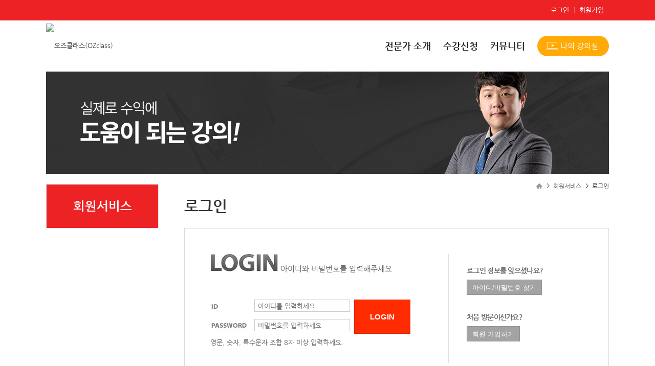

--- FILE ---
content_type: text/html; charset=utf-8
request_url: https://www.ozclass.co.kr/board/read.jsp?id=42652&code=Beginner&page=4
body_size: 213
content:
<script>alert('로그인이 필요한 서비스입니다.');</script><script>window.location.replace('/member/login.jsp?returl=%2Fboard%2Fread.jsp%3Fid%3D42652%26code%3DBeginner%26page%3D4');</script>

--- FILE ---
content_type: text/html; charset=utf-8
request_url: https://www.ozclass.co.kr/member/login.jsp?returl=%2Fboard%2Fread.jsp%3Fid%3D42652%26code%3DBeginner%26page%3D4
body_size: 14975
content:
<!DOCTYPE html PUBLIC "-//W3C//DTD XHTML 1.0 Transitional//EN" "http://www.w3.org/TR/xhtml1/DTD/xhtml1-transitional.dtd">
<html xmlns="http://www.w3.org/1999/xhtml" xml:lang="ko" lang="ko">
<head>
	<title>오즈클래스(OZclass)</title>
	<meta http-equiv="X-UA-Compatible" content="IE=EDGE" />
	<meta http-equiv="Content-Type" content="text/html; charset=utf-8" />
	<meta name="google-site-verification" content="DJsVrHiqesdyQ_4DxALTXNjHY7jh7EjF4AwFewWn2iM" /> 
	<meta name="naver-site-verification" content="e6b8e21cdeb6be1e9b61ebec98c8dda64b748d91"/>
	<meta name="facebook-domain-verification" content="ryxfjyxjlp6jnfjcwkk6dnashrf2hb" />
	<meta property="og:url" content="https://ozclass.co.kr"/>
	<meta property="og:title" content="오즈클래스(OZclass)" />
	<meta property="og:type" content="website" />
	<meta property="og:image" content="https://www.ozclass.co.kr/data/file/8acc47c4ef8933918385639f946f9b2c.png" />	
	<meta property="og:description" content="퍼즈의 코인차트분석, 코인 초보자 맞춤 강의, 차트 이론, 비트코인 매매상담"/>
	<meta name="description" content="퍼즈의 코인차트분석, 코인 초보자 맞춤 강의, 차트 이론, 비트코인 매매상담" />
	<meta name="keywords" content="비트코인, 이더리움, 리플, 코인, 퍼즈, 차트, 매매강의" />
	
	
	<link rel="stylesheet" type="text/css" href="/common/css/skin2.css?t=20180807" />
	
	
	<style type="text/css">
	/* skin theme color only */
	#header .util_wrap { background:#ed2225;}
	.menu_wrap #gnb li.on a{color:#ed2225}
	.menu_wrap #gnb li a:hover{color:#ed2225}
	.square_wrap .main_board .mboard_title span a.active { background:#ed2225; color:#fff;  }
	.left_area .lnb_title{color:#fff;background-color:#ed2225;}
	.left_area .lnb_list li.on a{color:#ed2225;}
	.left_area .lnb_list li a:hover{color:#ed2225;}
	</style>
	
	<link rel="stylesheet" type="text/css" href="/html/css/custom.css" />

	<script language="javascript" type="text/javascript" src="/common/js/jquery-1.9.1.min.js"></script>
	<script language="javascript" type="text/javascript" src="/common/js/slides.min.jquery.js"></script>
	<script language="javascript" type="text/javascript" src="/common/cheditor/cheditor.js" charset="utf-8"></script>
	<script language="javascript" type="text/javascript" src="/common/js/common.js"></script>
	<script language="javascript" type="text/javascript" src="/common/js/validate.js"></script>

	<script type="text/javascript" src="/html/js/style.js"></script>
	<script type="text/javascript" src="/html/js/links.js?q=20260126"></script>
	
	
	<!-- Enliple Common Tracker v3.5 [공용] start -->
	<script type="text/javascript">
	<!--
		function mobRf(){
			var rf = new EN();
			rf.setData("userid", "ozpartners");
			rf.setSSL(true);
			rf.sendRf();
		}
	//-->
	</script>
	<script src="https://cdn.megadata.co.kr/js/en_script/3.5/enliple_min3.5.js" defer="defer" onload="mobRf()"></script>
	<!-- Enliple Common Tracker v3.5 [공용] end -->

<!-- Google Analytics -->
<script>
(function(i,s,o,g,r,a,m){i['GoogleAnalyticsObject']=r;i[r]=i[r]||function(){
(i[r].q=i[r].q||[]).push(arguments)},i[r].l=1*new Date();a=s.createElement(o),
m=s.getElementsByTagName(o)[0];a.async=1;a.src=g;m.parentNode.insertBefore(a,m)
})(window,document,'script','https://www.google-analytics.com/analytics.js','ga');

ga('create', 'UA-133159662-1', 'auto');
ga('send', 'pageview');

ga('require', 'ecommerce', 'ecommerce.js');
</script>
<!-- End Google Analytics -->


	<!-- Global site tag (gtag.js) - Google Analytics -->
	<!-- script async src="https://www.googletagmanager.com/gtag/js?id=UA-133159662-1"></script>
	<script>
	  window.dataLayer = window.dataLayer || [];
	  function gtag(){dataLayer.push(arguments);}
	  gtag('js', new Date());

	  gtag('config', 'UA-133159662-1');
	  gtag('require', 'ecommerce', 'ecommerce.js');
	</script-->

	<script src="//tenping.kr/scripts/cpa/tenping.cpa.V2.min.js"></script>
	
	<!-- Meta Pixel Code -->

<script>
!function(f,b,e,v,n,t,s)
{if(f.fbq)return;n=f.fbq=function(){n.callMethod?
n.callMethod.apply(n,arguments):n.queue.push(arguments)};
if(!f._fbq)f._fbq=n;n.push=n;n.loaded=!0;n.version='2.0';
n.queue=[];t=b.createElement(e);t.async=!0;
t.src=v;s=b.getElementsByTagName(e)[0];
s.parentNode.insertBefore(t,s)}(window, document,'script',
'https://connect.facebook.net/en_US/fbevents.js');
fbq('init', '727633441747570');
fbq('track', 'PageView');
</script>
<noscript><img height="1" width="1" style="display:none"
src="https://www.facebook.com/tr?id=727633441747570&ev=PageView&noscript=1"
/></noscript>
<!-- End Meta Pixel Code -->
</head>

<body>
	<div class="skip_nav">
		<a href="#gnb">메인메뉴로 이동</a>
		<a href="#container">본문으로 이동</a>
	</div>
	<div id="wrap">
				<div id="header">
			
			
			<div class="util_wrap">
				<h2 class="hide">유틸 메뉴</h2>
				<div class="util_menu" >
					<ul>
						<li><a href="/member/login.jsp" title="로그인페이지로 이동" >로그인</a></li>
						
						
						<li><a href="/member/agreement.jsp" title="회원가입 페이지로 이동" >회원가입</a></li>
					</ul>
					
				</div>
			</div>
			<div class="inner">
				<h1 class="logo">
					<a href="/main/index.jsp" title="메인페이지로 이동">
						<img src="https://cdn.malgnlms.com/cdndata/ozclass/file/8acc47c4ef8933918385639f946f9b2c.png" alt="오즈클래스(OZclass)" onerror="" />&nbsp;
					</a>
				</h1>
				
				<div class="menu_wrap">
					<h2 class="hide">메인 메뉴</h2>
					<ul id="gnb" class="gnb" style="clear:both">
						
						<li id="gnb_intro"><a href="/main/page.jsp?code=greeting" title="전문가 소개 페이지로 이동">전문가 소개</a></li> 
						
						<li id="gnb_course"><a href="https://www.ozclass.co.kr/course/course_list.jsp?cid=5518&ch=course" title="수강신청 페이지로 이동">수강신청</a></li> 
						
						<li id="gnb_board"><a href="/board/index.jsp?code=youtube1" title="커뮤니티 페이지로 이동">커뮤니티</a></li> 
						
						<li id="gnb_mypage"><a href="/mypage/index.jsp" title="나의 강의실 페이지로 이동">나의 강의실</a></li> 
						
					</ul>
				</div>

			</div>
			
		</div>
		<div id="container">
			<div class="main_wrap">
				<p class="sub_top" ><img src="/html/css/images/sub2.jpg" alt="" /></p>
				<div class="left_area lnb01">
					<h3 class="hide">lnb영역</h3>
					<h3 class="lnb_title">회원서비스</h3>
										<ul class="lnb_list">
						
					</ul>

					<!--div class="sp_center">
						<h3 class="top_title">고객센터</h3>
						<p>편한 시간에 문의주시면<br>친절하게 응답하겠습니다.</p>
						<div class="mcs_text">
							<p class="mcs_tel">02-857-0000</p>
							<span>
								평일 : 09:00~18:00<br>
								토/일, 공휴일 휴무
							</span>
						</div>	
					</div-->

				</div>
				
				<div id="contet_area">
					<h3 class="hide">컨텐츠 내용</h3>
					<div class="path">
						<ol class="path_list">
							<li>회원서비스</li>
							<li>로그인</li>
						</ol>
					</div>
					<h4 class="content_title">로그인</h4>
					<div class="content_body">
						<div class="tb_top">
						</div>
						<div class="login_box">
							<div class="log_form">
								<h5 class="log_tt"><img src="/html/images/common/login_tt.jpg" alt="아이디와 비밀번호를 입력해주세요" />아이디와 비밀번호를 입력해주세요</h5>
								<div class="log_area">
									<form name="form1" method="post" action="/member/login.jsp" target="sysfrm" onsubmit="return goSubmit(this);">
									<input type="hidden" name="domain" value="www.ozclass.co.kr">
									<input type="hidden" name="returl" value="/board/read.jsp?id=42652&code=Beginner&page=4">
									<div class="log_in">
										<div class="ip_id"><label for="id"><img src="/html/images/common/tx_id.jpg" alt="ID" /></label><input type="text" name="id" id="id" placeholder="아이디를 입력하세요" /></div>
										<div class="ip_pass" style="margin-bottom:5px"><label for="passwd"><img src="/html/images/common/tx_pass.jpg" alt="password" /></label><input type="password" name="passwd" id="passwd" placeholder="비밀번호를 입력하세요" /></div>
										<span class="pr10">영문, 숫자, 특수문자 조합 8자 이상 입력하세요.</span>
									</div>
									<p class="ip_submit"><input type="submit" class="button login red" value="LOGIN" /></p>
									</form>
									<script type='text/javascript'>
//<![CDATA[
function __setElement(el, v, a) { if(v) v = v.replace(/__&LT__/g, '<').replace(/__&GT__/g, '>'); if(typeof(el) != 'object' && typeof(el) != 'function') return; if(v != null) switch(el.type) { case 'text': case 'hidden': case 'password': case 'file': case 'date': case 'month': case 'number': case 'range': case 'search': case 'tel': case 'time': case 'url': case 'week': case 'color': case 'datetime-local': case 'email': el.value = v; break; case 'textarea': el.value = v; break; case 'checkbox': case 'radio': if(el.value == v) el.checked = true; else el.checked = false; break; case 'select-one': for(var i=0; i<el.options.length; i++) if(el.options[i].value == v) el.options[i].selected = true; break; default: for(var i=0; i<el.length; i++) if(el[i].value == v) el[i].checked = true; el = el[0]; break; } if(typeof(a) == 'object') { if(el.type != 'select-one' && el.length > 1) el = el[0]; for(i in a) el.setAttribute(i, a[i]); } }
if(_f = document.forms['form1']) {
	__setElement(_f['id'], null, {hname:'아이디', required:'Y'});
	__setElement(_f['passwd'], null, {hname:'비밀번호', required:'Y'});
	__setElement(_f['udid'], null, {hname:'부서아이디'});
	if(!_f.onsubmit) _f.onsubmit = function() { return validate(this); };
}
//]]>
</script>

								</div>
								
								
							</div>
							<div class="log_find">
								<dl>
									<dt>로그인 정보를 잊으셨나요?</dt>
									<dd><input type="button" class="button gray small" onclick="location.href='/member/find.jsp'" value="아이디/비밀번호 찾기" /></dd>
								</dl>
								<dl>
									<dt>처음 방문이신가요?</dt>
									<dd><input type="button" class="button gray small" onclick="location.href='/member/agreement.jsp'" value="회원 가입하기" /></dd>
								</dl>
							</div>
						</div>
					</div>
				</div>
				<script>
				function goSubmit(f) {
					if(!validate(f)) return false;
					return true;
				}
				</script>


			</div>
		</div>
				<div id="footer" class="re_190607">
			<div class="foot_menu">
				<h2 class="hide">하단 메뉴</h2>
				<ul class="foot_list">
					<li class="first"><a href="/main/page.jsp?code=greeting" title="소개 페이지로 이동" >소개</a></li>
					<li><a href="/main/page.jsp?code=clause" title="이용약관 페이지로 이동" >이용약관 & 환불규정</a></li>
					<li><a href="/main/page.jsp?code=privacy" title="개인정보취급방침 페이지로 이동" class="footer_privacy_policy">개인정보취급방침</a></li>
					<!-- <li><a href="/main/page.jsp?code=refund" title="환불규정 페이지로 이동" >환불규정</a></li> -->
					<!-- <li><a href="/main/page.jsp?code=location" title="찾아오시는길 페이지로 이동" >찾아오시는길</a></li> -->
				</ul>
			</div>
			<div class="copy">
				<div class="foot_info">
					오즈파트너스 | 대표 : 이헌우<br>
사업자등록번호 : 882-88-00943  | 통신판매업신고번호 : 2018-서울구로-0819<br>
주소 : 서울특별시 구로구 구로동 184번지 1호 우림이비지센터2차 1010호   /  개인정보관리책임자 : 김균도<br>
전화번호 : 1566-1835  | 전자우편 : ozclass1@naver.com
<br>본 사이트에서 제공되는 모든 정보는 투자판단의 참고자료이며 <br>서비스 이용에 따른 최종 책임은 이용자에게 있습니다.
<br>
Copyright (c) 오즈파트너스 All Rights Reserved.<br><br>호스팅 제공자: 주식회사 맑은소프트 <a href="https://www.malgnsoft.com/" target="_blank"><img src="https://cdn.malgnlms.com/common/images/icon/external_g.png" style="vertical-align: middle; height: 14px;"></a>
				</div>
			</div>
		</div>
		
		<iframe src="" name="sysfrm" id="sysfrm" width="100%" height="0" scrolling="no" frameborder="0"></iframe>

		
<!-- 공통 적용 스크립트 , 모든 페이지에 노출되도록 설치. 단 전환페이지 설정값보다 항상 하단에 위치해야함 --> 
<script type="text/javascript" src="//wcs.naver.net/wcslog.js"> </script> 
<script type="text/javascript"> 
if (!wcs_add) var wcs_add={};
wcs_add["wa"] = "s_1e277a08cf9b";
if (!_nasa) var _nasa={};
wcs.inflow();
wcs_do(_nasa);
</script>
<!-- //네이버 프리미엄로그분석 -->

<!-- DSP 리타겟팅 Checking Script V.201603 Start--> <script type="text/javascript" async="true"> function dsp_loadrtgJS(b,c){var d=document.getElementsByTagName("head")[0],a=document.createElement("script");a.type="text/javascript";null!=c&&(a.charset="euc-kr");a.src=b;a.async="true";d.appendChild(a)}function dsp_load_rtg(b){dsp_loadrtgJS(("https:"==document.location.protocol?" https://":" http://")+b,"euc-kr")}dsp_load_rtg("realdmp.realclick.co.kr/rtarget/rtget.js?dsp_adid=ozclass"); </script> <!-- DSP 리타겟팅 Checking Script V.201603 End--> 

<!-- Tracking Script Start 2.0 --> <script type="text/javascript" async="true"> var dspu = "DL5b3pjbGFzcw"; // === (필수)광고주key (변경하지마세요) ===
var dspu,dspt,dspo,dspom; function loadanalJS_dsp(b,c){var d=document.getElementsByTagName("head")[0],a=document.createElement("sc"+"ript");a.type="text/javasc"+"ript";null!=c&&(a.charset="UTF-8"); a.src=b;a.async="true";d.appendChild(a)}function loadanal_dsp(b){loadanalJS_dsp(("https:"==document.location.protocol?"https://":"http://")+b,"UTF-8");document.write('<span id=dsp_spn style=display:none;></span>');} loadanal_dsp("tk.realclick.co.kr/tk_comm.js?dspu="+dspu+"&dspt="+dspt+"&dspo="+dspo+"&dspom="+dspom); </script> <!-- Tracking Script End 2.0 -->

<!-- WIDERPLANET SCRIPT START 2019.4.23 -->
<div id="wp_tg_cts" style="display:none;"></div>
<script type="text/javascript">
var wptg_tagscript_vars = wptg_tagscript_vars || [];
wptg_tagscript_vars.push(
(function() {
return {
wp_hcuid:"", /*고객넘버 등 Unique ID (ex. 로그인 ID, 고객넘버 등 )를 암호화하여 대입.*주의 : 로그인 하지 않은 사용자는 어떠한 값도 대입하지 않습니다.*/
ti:"45352", /*광고주 코드 */
ty:"Home", /*트래킹태그 타입 */
device:"web" /*디바이스 종류 (web 또는 mobile)*/
};
}));
</script>
<script type="text/javascript" async src="//cdn-aitg.widerplanet.com/js/wp_astg_4.0.js"></script>
<!-- // WIDERPLANET SCRIPT END 2019.4.23 -->

<script>
var _SKIN_VERSION = "2";
</script>
	</div>
</body>
</html>


--- FILE ---
content_type: text/css
request_url: https://www.ozclass.co.kr/common/css/skin2.css?t=20180807
body_size: 121709
content:
@charset "utf-8";
@import url(nanumgothic.css);

/****** basic style ******/
html,body{margin:0;padding:0;height:100%;}
body{font:13px/20px "Nanum Gothic", "돋움", Dotum, "굴림", Gulim, Arial, sans-serif; color:#666;overflow-y:scroll;}
dl,dt,dd,ul,ol,li,h1,h2,h3,h4,h5,h6,pre,form,fieldset,input,textarea,p,blockquote,tbody,tfoot,thead,th,td,select{margin:0;padding:0}
table{border-spacing:0;border-collapse:collapse}
ol,ul,li{list-style:none}
h1, h2, h3, h4, h5, h6 {font-weight:normal;font-size:100%}
hr, legend, .hidden{position:absolute; top:0; left:0; width:0; height:0; overflow:hidden; visibility:hidden; font-size:0; line-height:0; }
.hide{text-indent:-9999px;overflow:hidden;width:0;height:0;font-size:0;line-height:0}
caption{visibility:hidden;overflow:hidden;width:0;height:0;font-size:0;line-height:0}
abbr,acronym,img,fieldset{border:0 none}
button{padding:0;margin:0;border:0;cursor:pointer;vertical-align:top;background-color:#fff;font:13px/20px "나눔고딕", Nanum Gothic,Malgun Gothic, "돋움", Dotum, "굴림", Gulim, Arial, sans-serif}
label{cursor:pointer}
em,address{font-style:normal}
a {text-decoration:none;color:#777}
a:link,a:visited{color:#3c3c3c;text-decoration:none}
a:hover,a:active,a:focus{text-decoration:none} 
table{border-spacing:0;border-collapse:collapse;width:100%;table-layout:fixed}
.skip_nav{position:relative;}
.skip_nav a{display:block; height:1px; width:1px; margin-bottom:-1px; overflow:hidden; font-size:0;color:transparent; color:#fff; font-weight:700; white-space:nowrap;}
.skip_nav a:focus,.skip_nav a:active{height:auto; width:100%; padding:5px; margin-bottom:10px; position:absolute; left:0; top:0;font-size:20px; background:#2466a6;z-index:10}

form { padding:0; margin:0;}

input[type=text], input[type=password], select {font:13px/20px "Nanum Gothic", "돋움", Dotum, "굴림", Gulim, Arial, sans-serif;box-sizing:border-box;height:30px;line-height:30px;padding:2px 4px 3px;margin-top:-1px; background-color:#ffffff !important; border: 1px solid #cccccc !important; transition: border-color ease-in-out 0.15s, box-shadow ease-in-out 0.15s !important;}

.flatpickr-calendar select, .flatpickr-calendar input[type=number]{border:0 !important;}


/****** 페이지 레이아웃 스타일 ******/
#wrap { width:100%;min-width:1100px; }
#header {width:100%;min-width:1100px;height:140px;margin:0 auto;text-align:center;}
#header .util_wrap{ width:100%;height:40px; background:#0f91d0;}
.util_wrap .util_menu { display:inline-block;width:1100px;height:40px;text-align:right;}
.util_wrap .util_menu ul{float:right;width:auto;height:40px;}
.util_wrap .util_menu li{float:left;width:auto;padding-left:10px;background: url('/common/images_skin2/common/blt_dot.png') 0 50% no-repeat; margin-right:10px}	
.util_wrap .util_menu li:first-child{background:none;}
.util_wrap .util_menu li a{display:block;line-height:40px;color:#ffffff;}
.util_wrap .af_log{float:right;margin-right:10px;line-height:40px;color:#ffffff;}
.util_wrap .top_search {display:none;}

#header .inner{width:1100px;height:100px;overflow:hidden;margin:0 auto;text-align:left;}
.inner h1.logo {float:left;width:220px;height:85px;line-height:85px;margin-top:5px;}
.inner h1.logo img{max-width:100%;max-height:100%;vertical-align:middle;}
.inner .menu_wrap{float:left;width:880px;margin-top:25px;display:inline-block;}
.menu_wrap #gnb{float:left;display:inline-block;}
.menu_wrap #gnb.gnb {float:right !important;display:inline-block;}
.menu_wrap #gnb li{float:left;}
.menu_wrap #gnb li a{display:block; margin-left:55px;color:#1e1e1e;font-weight:bold;font-size:20px;line-height:50px;}
.menu_wrap #gnb li.on a{color:#00709a}
.menu_wrap #gnb li a:hover{color:#00709a}

.menu_wrap #gnb_mypage { height:40px;margin-top:5px;display:inline-block;}
.menu_wrap #gnb_mypage a{display:block;background:#ffaa06 url('/common/images_skin2/common/icon_mypage.png') 18px 50% no-repeat;border-radius:20px;text-align:left;width:95px;font-size:15px !important;line-height:40px !important;color:#ffffff !important; padding-left:45px;font-weight:normal !important;}
.menu_wrap #gnb_mypage a:hover{background:#fb7c00 url('/common/images_skin2/common/icon_mypage.png') 18px 50% no-repeat;}

.menu_wrap #gnb_side { width:140px;float:right;height:40px;margin-top:5px;display:inline-block;}
.menu_wrap #gnb_side li{float:left;width:140px;}
.menu_wrap #gnb_side li.my {background:none;}
.menu_wrap #gnb_side li a{display:block;background:#ffaa06 url('/common/images_skin2/common/icon_mypage.png') 18px 50% no-repeat;border-radius:20px;text-align:left;width:95px;font-size:15px;line-height:40px;color:#ffffff; padding-left:45px;}
.menu_wrap #gnb_side li a:hover{background:#fb7c00 url('/common/images_skin2/common/icon_mypage.png') 18px 50% no-repeat;}

#container{width:1100px;margin:0 auto;}
#container.main{width:1100px;margin:0 auto;padding-bottom:30px}
#container .horizontal_wrap{position:relative}

#footer{ width:100%; min-width:1100px; background:#717171; }
#footer .foot_menu{width:100%;background:#5a5a5a;margin:0 auto; text-align:center;}
.foot_menu .foot_list{width:auto;margin:0 auto;text-align:center;padding:15px 0}
.foot_menu .foot_list li{padding-left:35px;background: url(/common/images/default/blt_wbar.jpg) no-repeat 18px 50%;display:inline-block;zoom:1;*display:inline;vertical-align:top}
.foot_menu .foot_list li.first{background-image:none;padding-left:0}
.foot_menu .foot_list li a{color:#fff;font-size:14px;font-weight:bold;}	
.foot_menu .foot_list li a.footer_privacy_policy{font-weight:bold;color:#ffe505;}
#footer .copy{padding:30px 0 50px 0;overflow:hidden;width:1100px;margin:0 auto;}
#footer .copy .foot_logo{float:left;margin:8px 30px 0 26px}
.foot_info{overflow:hidden;text-align:center;color:#b7b7b7;}
.foot_info a {color:#b7b7b7;text-decoration:underline;}

/* layout */
.main_wrap{width:1100px;margin:0 auto;overflow:hidden}
.main_wrap .main_content{overflow:hidden;}
.main_wrap .main_content > div{float: left}
.main_wrap .left_area{float:left;width:220px;padding:20px 50px 0 0}
.main_wrap #contet_area{float:left;width:830px; min-height:750px;padding:40px 0 30px 0;position:relative}

/****** 메인 스타일 ******/	
/* main 상단롤링배너 */
.main_visual{position:relative;height:400px;}
#slides .slides_container, #slides .slides_container div, #slides .slides_container img {width:1100px;height:400px;}
.main_visual .slides, .main_visual #slides{position:absolute;top:0;left:0;z-index:100}
.main_visual .slides_container{overflow:hidden}
.main_visual .slides_container div{display:block}
.main_visual .pagination{position:absolute;width:100%;bottom:8px;z-index:101;text-align:center;display:inline-block;font-size:0;}
.main_visual .pagination li{width:30px;height:30px;display:inline-block;margin:0;background: url('/common/images_skin2/common/main_dot_off.png') no-repeat 0 0;}
.main_visual .pagination li a{display:block;text-align:center;line-height:30px;font-weight:700;color:#fff;text-indent:-9999999px; width:30px; height:30px;}
.main_visual .pagination li.current{background: url('/common/images_skin2/common/main_dot_on.png') no-repeat 0 0}

/* main 상단롤링배너_커스텀 */
.main_visual_custom{position:relative;/* height:400px */}
.main_visual_custom #slides{position:absolute;top:0;left:0;z-index:100;width:100%;}
.main_visual_custom .slides_container{width:100%;height:100%;overflow:hidden}
.main_visual_custom .slides_container img {width:100%;height:100%;}
.main_visual_custom .slides_container div{width:100%;height:100%;display:block}
.main_visual_custom .pagination{position:absolute;left:50%;bottom:0;z-index:101;margin:auto; margin-left:-45px;}
.main_visual_custom .pagination li{width:30px;height:30px;float:left;padding-top:8px;margin:0;background: url('/common/images_skin2/common/main_dot_off.png') no-repeat 0 0;}
.main_visual_custom .pagination li a{display:block;text-align:center;line-height:30px;font-weight:700;color:#fff;text-indent:-9999999px; width:30px; height:30px;}
.main_visual_custom .pagination li.current{background: url('/common/images_skin2/common/main_dot_on.png') no-repeat 0 0}

/* main 추출 강의 스타일 */
.horizontal_wrap .top_title {height:40px;line-height:40px;font-size:28px;font-weight:700;color:#000000; margin:40px 0 15px 0;}
.horizontal_wrap .horizontal_list {overflow:hidden}
.horizontal_wrap .horizontal_list li{float:left;border:1px solid #e5e5e5;padding-bottom:13px;min-height:200px;width:258px;margin-left:20px;}
.horizontal_wrap .horizontal_list li.nodata{padding:90px 0;min-height:50px;width:1098px;border:1px solid #e5e5e5;margin-left:0;}
.horizontal_wrap .horizontal_list li.first{margin-left:0;}
.horizontal_list span{display:block;text-align:center}
.horizontal_list span.img_box{border-bottom:1px solid #e0e1e4;position:relative;margin-bottom:15px;width:258px;height:180px}
.horizontal_list span.img_box a{position:relative;display:block;}
.horizontal_list span.img_box > a > img{width:258px;height:180px;}
.horizontal_list span.list_subject{font-weight:bold;font-size:16px;color:#000;padding-bottom:10px; }
.horizontal_list span.list_blt {line-height:18px;font-size:13px;text-overflow:ellipsis;overflow:hidden;white-space:nowrap}
.horizontal_list span.list_price {font-size:15px; color:#da0000;font-weight:bold;}
.horizontal_wrap .more{position:absolute;right:13px;top:10px}

.horizontal_book_list{overflow:hidden}
.horizontal_book_list li{float:left;padding:0;min-height:180px;width:112px; margin-left:18px;}
.horizontal_book_list li.nodata{width:245px;padding:90px 0;min-height:47px;margin-left:0;}
.horizontal_book_list li.first{margin-left:0;}
.horizontal_book_list li .img_box{border:1px solid #e0e1e4;position:relative;margin-bottom:15px;width:110px;height:125px}
.horizontal_book_list li .img_box a{position:relative;display:block}
.horizontal_book_list li .img_box >  a > img{width:110px;height:125px;text-align:center}
.horizontal_book_list li .list_subject{font-weight:bold;font-size:13px;color:#000000;text-align:center;text-overflow:ellipsis;overflow:hidden;white-space:nowrap;}
.horizontal_book_list li .list_cont {width:110px;text-align:center;line-height:18px;font-size:12px;color:#7a7a7a;text-overflow:ellipsis;overflow:hidden;white-space:nowrap;}
.horizontal_book_list li .list_cont b{color:#006da5;}

/* 메인 컨텐츠 -  수강후기 */
.mcourse_recomm { display:inline-block; width:1098px; height:249px; overflow:hidden; border:1px #e6e6e6 solid; background:#f7f7f7 url('/common/images_skin2/common/mcourse_recomm_bg.png') 0 0 repeat-y;}
.mcourse_recomm .main_course_tab { float:left; width:190px; height:50px; line-height:50px;  }
.mcourse_recomm .main_course_tab li { width:190px;height:50px; background:url('/common/images_skin2/common/main_course_tab.png') left bottom no-repeat;}
.mcourse_recomm .main_course_tab li a { display:block; background:none; width:174px; margin-right:16px; padding-left:16px; height:50px; line-height:50px; font-size:14px; font-weight:bold; color:#222222; cursor:pointer;}
.mcourse_recomm .main_course_tab li a:hover { color:#276798; }
.mcourse_recomm .main_course_tab li.active a { display:block;  width:190px; margin-right:0; color:#fff; background:url('/common/images_skin2/common/main_course_tab_over.png') left center no-repeat; }
.mcourse_recomm .main_course_info { float:left; width:900px; }
.main_course_info .horizontal_list li{float:left; background:#ffffff; border:1px solid #e5e5e5; border-right:1px solid #e5e5e5; padding:0; padding-bottom:15px; min-height:140px;width:200px; margin:18px 9px 20px 10px;}
.main_course_info .horizontal_list li.nodata{ padding:90px 0;border:none;min-height:47px;width:900px; background:none;}
.main_course_info .horizontal_list li.first{ padding-left:0; margin-left:15px; border-left:1px solid #e5e5e5;}
.main_course_info .horizontal_list span.img_box{border-bottom:1px solid #e0e1e4;position:relative;margin-bottom:10px;width:200px;height:140px}
.main_course_info .horizontal_list span.img_box >  a > img{width:200px;height:140px;text-align:center}
.main_course_info .horizontal_list span.list_subject{ font-weight:bold;padding:0 10px 5px 10px; font-size:14px; text-align:center;text-overflow:ellipsis;overflow:hidden;white-space:nowrap}
.main_course_info .horizontal_list span.list_blt{padding-left:0;text-align:center;line-height:18px;font-size:13px;text-overflow:ellipsis;overflow:hidden;white-space:nowrap}

/* 메인 컨텐츠 -  수강후기 */
.mReview { text-align:center; padding:40px 0 0 0; width:1100px; margin:auto;  }
.mReview_title { font-family:'Noto Sans KR', 'Noto Sans CJK KR', sans-serif; font-size:25px; color:#000; font-weight:600; padding-bottom:20px;text-align:left; }
.mReview_inner { width:1100px; height:370px; display:inline-block;margin:0 auto;text-align:left;  border:1px #dadada solid;  background:#fafafa; }  
.mReview_inner h2 { font-family:'Noto Sans KR', 'Noto Sans CJK KR', sans-serif; float:left; background:#ff5a00 url('/common/images_skin2/common/mReview.png') no-repeat; width:230px; height:340px; font-size:24px; line-height:35px; color:#fff; font-weight:500; text-align:left; padding:30px 0 0 30px;  }
.mReview_inner h2 b { font-size:53px; line-height:50px; color:#fff; font-weight:500;  }
.mReview_inner .mReview_cont { float:left; width:760px; font-size:45px; color:#000; font-weight:bold; margin:10px 35px; }
.mReview_inner .mReview_cont .review_top td { border-bottom:1px #dadada solid; font-size:14px; color:#666; padding:10px 5px; text-align:left; vertical-align:top; }
.mReview_inner .mReview_cont .review_top td a { display:block; font-size:14px; color:#666; line-height:24px; white-space:nowrap;overflow:hidden;text-overflow:ellipsis;}
.mReview_inner .mReview_cont .review_top td.tac { text-align:center; }
.mReview_inner .mReview_cont .review_top span.order { display:block; margin:0 7px; text-align:center; border:none; background:none; font-size:9px; color:#ff5a01; width:15px; height:20px; line-height:24px; font-size:16px; font-weight:bold; }

/* 메인 컨텐츠 -  하단 영역 */
.square_wrap { display:inline-block; margin:40px auto 30px auto;}
.square_wrap .main_cs {float:left;background:#ffffff; border:1px #e5e5e5 solid; padding:30px;position:relative; box-sizing:border-box; width:260px; height:230px;margin-right:20px;}
.square_wrap .main_cs .top_title{font-size:20px;font-weight:bold;color:#333;padding-bottom:13px;}
.square_wrap .main_cs p {font-size:13px; color:#666; padding-bottom:15px; }
.square_wrap .main_cs .mcs_text {padding:14px 0 0 68px;background:url('/common/images_skin2/common/img_cs.png') 0% 15px no-repeat; min-height:60px;}
.square_wrap .main_cs .mcs_text .mcs_tel{color:#ed3934;font-size:19px;font-weight:bold;padding-bottom:10px;letter-spacing:-1px;}
.square_wrap .main_cs .mcs_text span{display:block;font-size:12px;line-height:18px;}

.square_wrap .main_board  { float:left;background:#ffffff; width:530px;margin-right:35px; }
.square_wrap .main_board .mboard_title { height:40px; border-left:1px #e4e4e4 solid;background:#efefef;border:1px #e4e4e4 solid; }
.square_wrap .main_board .mboard_title span { float:left; width:100px;  } 
.square_wrap .main_board .mboard_title span a { display:block; width:99px; height:40px; line-height:40px;font-weight:bold; text-align:center; background:none; color:#666666; border-left:0;  } 
.square_wrap .main_board .mboard_title span a.active { background:#0f91d0; color:#fff; font-weight:bold;  }
.square_wrap .main_board .mboard_cont { width:478px; height:148px; padding:20px 25px; border:1px #e4e4e4 solid;border-top:none;}
.square_wrap .main_board .mboard_more { text-align:right; margin:10px 20px 0 0;}
.square_wrap .main_board2  { margin-right:20px; }

/* 메인 컨텐츠 -  메인 게시물 추출 스타일 */
.list_top li{padding-left:13px;background: url('/common/images_skin2/common/blt_dot2.png') no-repeat 2px 13px;white-space:nowrap;overflow:hidden;text-overflow:ellipsis;}
.list_top li a{font-size:14px;line-height:30px;}
.faq_top li{white-space:nowrap;overflow:hidden;text-overflow:ellipsis;line-height:20px;margin-bottom:4px}
.faq_top li span{display:inline-block;text-align:center;width:60px;height:20px;color:#fff;font-size:11px;padding-left:0; margin-right:5px;}
.faq_top li .blue{ background:#40659c; border-radius:3px; margin-top:2px;}
.faq_top li .green{background: url(/common/images/default/green_cate.png) no-repeat 0 2px;}
.faq_top li a{font-size:14px}

.main_book {float:left;width:245px;} 
.main_book .top_title {height:30px;line-height:30px;font-size:28px;font-weight:bold;color:#000000; margin:0 0 15px 0;}

.main_bottom_visual {float:left; width:270px; height:231px;}
#slides_bottom .slides_container, #slides_bottom .slides_container div, #slides_bottom .slides_container img {width:270px; height:231px;}

/* 메인 컨텐츠 -  강사소개 영역 */
.main_tutor { display:inline-block;}
.main_tutor li { float:left; width:258px; height:288px; border:1px #e5e5e5 solid; margin-left:20px; background-repeat:no-repeat; background-size:cover; background-position:center top;}
.main_tutor li.first { margin-left:0; }
.main_tutor li h2 { margin-top:248px; height:40px; line-height:40px; font-size:16px; color:#fff; font-weight:bold; text-align:center;background:rgba(0,0,0,0.5);  }


/****** 서브페이지 스타일 ******/
/*lnb */
.left_area{ }
.left_area .lnb_title{font-weight:bold;font-size:24px;color:#fff;background-color:#0f91d0;height:85px;line-height:85px;text-align:center;border:1px solid #dfdfdf;}
.left_area .lnb_list{margin-bottom:50px;border:1px solid #dfdfdf;border-top:none;border-bottom:none;}
.left_area .lnb_list li{border-bottom:1px solid #dfdfdf;}
.left_area .lnb_list li.half{width:50%;float:left;}
.left_area .lnb_list li a{display:block;font-size:15px;color:#000000;font-weight:bold;line-height:25px;padding:10px 20px;text-overflow:ellipsis;overflow:hidden;white-space:nowrap;}
.left_area .lnb_list li.on a{color:#0f91d0;/* background: url('/common/images_skin2/common/blt_lnb.png') no-repeat 0% 50% */}
.left_area .lnb_list li a:hover{color:#0f91d0;/* background: url('/common/images_skin2/common/blt_lnb.png') no-repeat 0% 50% */}
.left_area .lnb_list li.lnb_sub {background-color:#f1f2f4; padding-left:14px; /* height:28px; line-height:28px; */}
.left_area .lnb_list li.lnb_sub a{font-weight:normal; padding:4px 20px;}
.left_area .lnb_list li.lnb_sub.on a{color:#0a81bb;background: url(/common/images/default/blt_lnb.png) no-repeat 95% 45%}
.left_area .lnb_list li.lnb_sub a:hover{color:#0a81bb;background: url(/common/images/default/blt_lnb.png) no-repeat 95% 45%}

.left_area .sp_center {float:left;background:#ffffff; border-bottom:1px #e5e5e5 solid; padding-bottom:20px; position:relative; width:100%; height:170px;}
.left_area .sp_center .top_title{font-size:20px;font-weight:bold;color:#333;padding-bottom:13px;}
.left_area .sp_center p {font-size:13px; color:#666; padding-bottom:10px; }
.left_area .sp_center .mcs_text {padding:14px 0 0 75px;background:url('/common/images_skin2/common/img_cs.png') 0% 15px no-repeat; min-height:63px;}
.left_area .sp_center .mcs_text .mcs_tel{color:#ed3934;font-size:19px;font-weight:bold;padding-bottom:10px; letter-spacing:-1px;}
.left_area .sp_center .mcs_text span{display:block;font-size:12px;line-height:18px;}


.sub_top { width:1100px; height:200px; padding:0; background:#000; overflow:hidden; text-align:center;}
.sub_top img { width:1100px; height:200px; margin:0 auto; }

.content_title{font-weight:bold;color:#333;font-size:30px;line-height:45px;padding-bottom:6px}
.content_title .class_tt{width:545px}
.content_title span{color:#666;letter-spacing:-1px}
.content_body{padding-top:15px;overflow:hidden}
.content_codebody * {font-size:inherit; list-style:inherit;}

.path{position:absolute;right:0;top:15px;overflow:hidden}
.path_list{float:right;background: url(/common/images/default/path_home.png) no-repeat 0 50%;padding-left:12px}
.path_list li{float:left;padding-left:16px;background: url(/common/images/default/blt_path.png) no-repeat 0 3px;margin-left:5px;font-size:12px;line-height:18px;height:18px}
.path_list li.last{color:#222}

.tb_top{overflow:hidden;}
.tb_top > .tb_title{float:left;padding:0;padding-top:4px;height:18px}
.tb_top .list_top{overflow:hidden;float:left}
.tb_top .list_top select{padding:1px;margin:0;vertical-align:top}
.tb_top .list_top .course_type{float:left}
.tb_top .list_top .book_type{float:left}
.tb_top .list_top .list_ord{float:right}
.tb_top .list_top .list_ord li{float:left;background: url(/common/images/default/blt_bar.png) no-repeat 0 50%;padding-left:0;margin-right:8px}
.tb_top .list_top .list_ord li a{font-weight:700}
.tb_top .list_top .list_ord li.first{background-image: none}

/****** style ******/

.course_tab { display:inline-block;width:400px; height:40px; margin-bottom:20px; float:left;}

.search_form_wrap1 {margin:0 auto 15px auto;padding:0 0 15px 0; text-align:right; }	  /* 강좌 상단의 오른쪽 검색 */
.search_form_wrap2 {margin:0 auto;padding:30px 0; text-align:center; }  /* 게시판 하단 검색 */
.search_form_wrap2 .search_form { padding-left:210px; }  
.search_form_wrap3 { margin:0 auto 20px auto; width:100%;display:inline-block; padding:30px 0; text-align:center; background:#f7f7f7;   }  /* FAQ 검색 */
.search_form_wrap3 .search_form { padding-left:210px; }  /* FAQ 검색 */
.search_form_wrap3 .search_keyword { width:300px !important; height:32px !important; line-height:32px !important; margin:0 !important; }
.search_form_wrap4 { display:block; float:right;margin-top:10px; padding:0; text-align:right;z-index:100000; }	 /* 마이페이지 검색 */

.btn_sort { float:right; margin-right:5px; text-align:right; }
.search_form{ }
.search_form span { float:left; margin:0 5px 0 0 !important; padding:0 !important; }
.search_form form{overflow:hidden}
.search_form select{ padding:0 0 0 5px; margin:0;  width:auto; min-width:120px; height:30px; border:1px #cccccc solid; font-size:14px;}
select.search_select { width:auto; min-width:120px; height:30px; line-height:30px; border:1px #cccccc solid; font-size:14px;}
.search_form input[type=text] {border:1px solid #d1d1d1;margin:0 !important; padding:0 6px;width:180px;height:30px; line-height:30px;}
.search_form .search_input { border:1px #cccccc solid; margin-top:0; }
.s_category { display:inline-block; width:100%; margin-bottom:15px; text-align:right; }
.s_category select.category { float:right; width:auto;min-width:150px; height:28px; border:1px #cccccc solid; }


/* 리스트,웹진,갤러리 */
a.back_icon{width:30px;height:30px;display:inline-block;text-indent:-100000px; background: url('/common/images_skin2/common/icon_list2.png') no-repeat -1px -1px;margin-bottom:10px;}
a.btn_list{background-position:-1px -1px}
a.btn_list.on{background-position:-1px -32px}
a.btn_gallery{background-position:-32px -1px}
a.btn_gallery.on{background-position:-32px -32px}
a.btn_webzine{background-position:-63px -1px}
a.btn_webzine.on{background-position:-63px -32px}
a.btn_calendar{background-position:-94px -1px}
a.btn_calendar.on{background-position:-94px -32px}


span.ori_price{font-weight:400;text-decoration:line-through;text-align:center;padding-right:5px}
.type_chart span.ori_price{padding-right:0}
span.price{;color:#e2450e;text-align:center;font-weight:700}
.type_list tfoot td{padding:20px 0;background-color:#f9f9f9;border-top:1px solid #CCCCCC;border-bottom:1px solid #CCCCCC;text-align:center}
.cart_sum{font-weight:700;color:#3c3c3c;padding:0 10px;font-size:14px}
.cart_sum em{font-weight:700;color:#e2450e}
/* .col-coupon{width:0;visibility:hidden;} 쿠폰 미사용 사이트 custom.css에 적용  */
.col-coupon{width:18%;}

.type_read{border-top: 1px solid #676767}
.type_read thead th{padding:8px 0;background-color:#f6f6f6;color:#000}
.type_read thead td{padding:8px 0;background-color:#f6f6f6;color:#000}
.type_read thead td.subject{padding-left:10px;font-weight:700}
.type_read td.files{padding-left:10px}
.type_read thead td.view_info{text-align:right;padding-right:10px}
.type_read tbody td{border-bottom:1px solid #d1d1d1;padding:8px 0}
.type_read tbody td .read_text{padding:10px;min-height:200px}
.type_read tbody td .read_text img{max-width:100%;}
.type_read tbody td .read_text hr{height:1px;background-color:#999999;border:1px;width:100%;position:static;visibility:visible;}

.recomm_area{text-align:center;padding:20px;}
.recomm_area * {vertical-align:bottom;}
.recomm_btn{margin:0 auto;padding:10px 15px;border-radius:0;background-color:#f8f8f8;cursor:pointer;}
.recomm_title{padding:0 10px 3px 10px;font-size:11px;border-bottom:1px solid #aaaaaa;}
.recomm_cnt{padding:9px 20px 6px 20px;font-size:22px;font-weight:bold;}

.share_area {display:inline-block; margin-left:20px;}
.share_area span {font-weight:bold; line-height:36px; padding:0 10px; font-size:14px;}
.share_area input[type=text] {font-weight:bold; height:36px; box-sizing:border-box; border:1px solid #dddddd; border-radius:3px;}
.share_area a img {width:36px; height:36px; border:0 none; border-radius:3px;}

.tb_review tbody td{padding:8px}
.type_write{border-top: 1px solid #676767}
.type_write tbody td{border-bottom: 1px solid #d1d1d1;padding:8px 0}
.type_write tbody td.tw_bold{font-weight:700;color:#474747;text-indent:8px}
.type_write input[type=text]{padding:2px 4px 3px; border:1px solid #d1d1d1;}
.type_write input[type=password]{padding:2px 4px 3px;border:1px solid #d1d1d1;}
.type_write #name{width:150px}
.type_write #subject{width:500px}
.type_write #tag{width:250px}
.type_write .write_text{padding:8px}
.type_write textarea{border:1px solid #d1d1d1;width:100%;min-height:200px;padding:8px 0}
.type_write span.pl10{padding-left:10px}
.type_write span.bad{color:#cc0000;}
.type_write span.good{color:#006633;}
.book_con{overflow:hidden;margin-bottom:10px}
.book_con .con_img{float:left;width:200px;text-align:center}
.book_con .con_img img{width:200px}
.book_con .con_tx{float:left;margin-left:10px}
tbody th.tb_th{background-color:#f8f8f8;color:#474747;padding-left:10px;text-align:left;border-bottom:1px solid #d1d1d1}
tbody td.tb_td{padding-left:8px}
tbody td div.content{min-height:150px}
.type_write .join tbody td{padding-left:10px;padding-right:10px;height:22px;line-height:22px}
.type_write .w40{width:40px}
.type_write .w60{width:60px}
.type_write .w100{width:108px}
.type_write .w200{width:208px !important}
.type_write .w500{width:500px}
.type_write .wmax{width:580px}
.w400{width:400px}
.type_write input[type="radio"]{vertical-align:middle;margin-right:4px}
.type_write input[type="checkbox"]{vertical-align:middle;margin-right:4px}
.type_write .join button{margin-left:5px}
.nobg tbody th.tb_th{background-color:#fff}
.type_write .nobg tbody textarea{min-height:50px}
p.notice{font-weight:700;color:#3c3c3c;padding:10px 0 30px 0}
p.no_install{font-weight:700;color:#e2450e;text-align:right;font-size:15px;padding:20px 10px 0 0}
.pay_type{background-color:#f9f9f9;border-bottom:1px solid #d1d1d1;text-align:center;padding:20px 0}
.pay_type li{display:inline-block;margin-right:10px}
.pay_type li input{vertical-align:middle;margin-right:4px}
.escrow{background-color:#f9f9f9;border-bottom:1px solid #d1d1d1;text-align:center;padding:10px 0;font-weight:bold;display:none;}
.escrow input{vertical-align:middle;margin-right:4px}
.sel_mom{margin-left:5px}
.sel_day{margin-left:5px}

.pay_total_wrap { overflow:hidden; }
.pay_total { float:left; text-align:center; width:100%; padding:20px 0; background-color:#f9f9f9; border-top:1px solid #d1d1d1; border-bottom:2px solid #d1d1d1; overflow:hidden; }
.pay_total dl { font-weight:700; color:#3c3c3c; padding:0 5px; list-style:none; }
.pay_total dl dt { display:inline-block; padding-left:5px; }
.pay_total dl dt:after { content:" : "; padding-right:4px; }
.pay_total dl dt:before { font-weight:bold; font-size:1.1em; padding-right:10px; }
.pay_total dl dt.sum_delivery:before { content:"+ "; }
.pay_total dl dt.sum_discount:before { content:"- "; }
.pay_total dl dt.sum_total:before { content:"= "; }
.pay_total dl dd { display:inline-block; padding-right:5px; }
.pay_total dl em { font-weight:700; color:#e2450e; }
.pay_container .pay_item { width:100%; }
.pay_container .pay_item td { text-overflow:clip; word-break:break-all; }
.pay_container .single_box { min-height:22px; padding:8px 10px; border-top:2px solid #727272; border-bottom:1px solid #d1d1d1; }


.type_table{border-top: 1px solid #676767}
.type_table thead th{padding:8px 0;font-weight:700;color:#3c3c3c;border-bottom:1px solid #676767}
.type_table tbody th{padding:8px 0 8px 8px;background-color:#f8f8f8;font-weight:700;text-align:left;color:#3c3c3c;border-bottom:1px solid #d1d1d1}
.type_table tbody td{padding:8px 0 8px 8px ;color:#3c3c3c;border-bottom:1px solid #d1d1d1}
.type_table tbody td div.mh50{min-height:50px}
.type_table tbody th.tac{text-align:center;padding-left:0}
.type_table tbody td.tac{text-align:center;padding-left:0}
.type_table.type_inner{border-top:1px dashed #d1d1d1}
.type_table.type_inner thead th{text-align:center;padding:4px 0; } 
.type_table.type_inner tbody th{text-align:left;padding:8px;background-color:#ffffff;border-bottom:1px dashed #d1d1d1}
.type_table.type_inner tbody td{text-align:left;padding:8px 0;border-bottom:1px dashed #d1d1d1}
.type_table.type_inner tbody td.tal{text-align:left;padding-left:20px}

.type_table.type_tutor_view th {vertical-align:top; width:260px;}
.type_table.type_tutor_view td {vertical-align:top;}
.type_table.type_tutor_view .tutor_image {width:260px;height:290px;border:1px solid #e0e0e0;overflow:hidden;background-repeat:no-repeat;background-size:cover;background-position:center top;text-indent:-9999px;}

.type_list {border-top: 1px solid #676767}
.type_list thead th{border-bottom: 1px solid #676767;padding:10px 0;color:#3c3c3c;white-space:nowrap;text-align:center;}
.type_list tbody td{border-bottom: 1px solid #ddd;padding:8px 0}
.type_list tbody td.tac{text-align:center}
.type_list tbody td.tar{text-align:right;padding-right:10px}
.type_list tbody td.tal{text-align:left;padding-left:10px}
.type_list tbody td.tal span{vertical-align:top;margin-left:2px}
.type_list tbody td.tal span img{vertical-align:top;margin-top:2px}
.type_list tbody td.tal .subject{max-width:90%;text-overflow:ellipsis;overflow:hidden;white-space:nowrap;display:inline-block;float:left;line-height:19px;margin-right:4px}
.type_list tbody td.tal .subject img{vertical-align:top}
.type_list tbody td.tal .subject a {color:#777; line-height:24px;}
.type_list tbody td.tal .subject a b {color:#333333; font-size:15px; font-weight:bold; padding-top:7px;}


.type_webzine{border-top: 1px solid #676767}
.type_webzine thead th{border-bottom: 2px solid #ddd;padding:10px 0;color:#3c3c3c;white-space:nowrap;}
.type_webzine tbody td{border-bottom: 1px solid #ddd;padding:8px 0}
.type_webzine tbody td.tac{text-align:center}
.type_webzine tbody td.tal{text-align:left;padding-left:10px}
.type_webzine tbody td.tal span{vertical-align:top;margin-left:2px}
.type_webzine tbody td.tal span img{vertical-align:top;margin-top:2px;}
.type_webzine tbody td.tal .subject{max-width:80%;text-overflow:ellipsis;overflow:hidden;white-space:nowrap;display:inline-block;float:left;line-height:19px;margin-right:4px;font-weight:bold;}
.type_webzine tbody td.tal .subject img{vertical-align:top}
.type_webzine tbody td.tal .subject a{color:#777}
.type_webzine tbody td.tal .ct_text{height:63px; overflow:hidden; text-overflow:ellipsis; display:-webkit-box; -webkit-line-clamp:3; -webkit-box-orient:vertical; word-wrap:break-word; }
.type_webzine .webzine_img{width:140px;height:100px;display:block;float:left;position:relative}
.type_webzine .webzine_img a{display:block;width:140px;height:100px;overflow:hidden;border:1px solid #d1d1d1}
.type_webzine .webzine_img a img{width:140px;display:block;min-height:100px;}
.type_webzine .webzine_img .tm{position:absolute;left:0;top:0}

.type_calendar {}
.type_calendar tr td {padding:0 !important; vertical-align:top;}
.type_calendar tr td div.type_day {background-color:#fcfcfc;border-bottom:1px solid #d1d1d1;padding:4px 0;font-weight:normal;}
.type_calendar tr td div.normal {font-weight:normal;}
.type_calendar tr td div.bold {font-weight:bold;}
.type_calendar tr td div.type_schedule {padding:0 5px;min-height:100px;text-align:left;font-size:12px;}
.type_calendar tr td div.type_schedule ul li {padding:5px 0;line-height:16px;}
.type_calendar_style {position:absolute; top:0; right:0; font-size:13px;}

/* 갤러리형 강의 리스트 */
.course_gallery { display:inline-block; width:845px;padding-top:20px; }
.course_gallery li { float:left; width:264px;  margin:10px 15px 10px 0; border:1px #dedede solid;  }
.course_gallery .cimg { width:264px; height:176px; }
.course_gallery .cimg img { width:264px; height:176px; }
.course_gallery .ccont { padding:19px; }  
.course_gallery .ccont .clabel {display:block; }
.course_gallery .ccont .label { margin-left:0; }
.course_gallery .ccont .cday { float:right; margin-top:-20px; font-size:12px; text-align:right; }
.course_gallery .ccont .ctitle a { display:block;  font-size:17px; color:#222; font-weight:bold; margin:0 0 15px 0; white-space:nowrap; overflow:hidden;text-overflow:ellipsis;}
.course_gallery .ccont .cprice { text-align:center; font-size:15px; margin:10px 0;font-weight:500; padding:10px 0 0 0; border-top:1px #dedede dashed; }
.course_gallery .ccont .ctext { font-size:13px; height:40px; font-weight:400; line-height:20px;  padding:0; overflow:hidden;text-overflow:ellipsis;  }
.course_gallery .ccont .cif { font-size:13px; border-top:1px #dedede dashed; padding:10px 0 0 0; margin:10px 0  0  0; }
.course_gallery .ccont .cbtn { text-align:center; margin-top:15px; }
.course_gallery .ccont .cbtn .button.long { width:110px}
.course_gallery li.nodata { float:none; width:830px; margin:-8px 0 0 0 !important;padding:0; border:0; border-bottom:1px #d1d1d1 solid; line-height:200px;  font-size:18px; }

/* 웹진형 강의 리스트 */
.type_chart {border-top: 1px solid #676767}
.type_chart .list_li {padding:8px 0}
.type_chart .list_li .course_img{width:220px;height:155px;display:block;float:none;position:relative;margin-top:14px;}
.type_chart .list_li .course_img a{display:block;width:220px;height:147px;overflow:hidden;border:1px solid #d1d1d1}
.type_chart .list_li .course_img a img{width:220px;height:147px;display:block}
.type_chart .list_li .course_img .tm{position:absolute;left:0;top:0}

.type_chart .list_li .webtv_img {width:220px;height:125px;display:block;float:none;position:relative; margin-top:10px;}
.type_chart .list_li .webtv_img a{display:block;width:220px;overflow:hidden;border:1px solid #d1d1d1}
.type_chart .list_li .webtv_img a img{width:220px;height:125px;display:block}

.type_chart .list_li .top_td{padding-top:5px;}
.type_chart .list_li .top_td span{margin-right:8px}
.type_chart .list_li .bot_td span{margin-left:0}
.type_chart .list_li .bot_td{padding-bottom:15px; border-bottom:1px solid #d1d1d1}
.type_chart .list_li .bot_td.tac{text-align:center}
.type_chart .list_li .btn_list{margin-bottom:-5px}
.type_chart .list_li .btn_list .button{margin-bottom:5px}
.type_chart strong{display:block;max-height:72px;line-height:20px;overflow:hidden;}
.type_chart strong a{color:#000;font-size:16px;font-weight:bold; padding-left:0;}
.type_chart .list_li span{margin-left:4px}
.type_chart .list_li .ct_wrap{overflow:hidden}
.type_chart .list_li .ct_text{height:40px;overflow:hidden;line-height:20px;margin-top:10px}
.type_chart .list_li .ct_if{overflow:hidden;margin-top:10px}
.type_chart .list_li .ct_if .tutor{float:left;margin-right:10px}
.type_chart .list_li .ct_if .p{float:left; padding-right:10px;}
.type_chart .list_li .ct_if .p span.days { margin-right:10px; }
.type_chart .nodata { width:830px; line-height:200px;height:200px; margin:-8px 0 0 0;border-bottom:1px solid #d1d1d1; padding:0; text-align:center; font-size:18px; background-color:#ffffff !important;}

.col_course_thumbnail {width:250px;}
.col_course_name {padding-top: 30px !important;vertical-align:top;}
.col_course_price {width:120px;}
.col_course_button {width:100px;}

/* 강의 상세보기 */
.course_infomation {border-top:0 solid #333333;padding:0 0 0 0;overflow:hidden}
.course_infomation .info_img{ width:372px;float:left;margin-right:38px;text-align:center}
.course_infomation .info_img img{width:370px;height:247px;border:1px solid #d1d1d1;margin-bottom:10px}
.course_infomation .info_text{float:left;width:420px}
.course_infomation .info_text .info_title{font-size:15px;color:#3c3c3c;border-bottom:2px solid #e2450e;font-weight:700}
.course_infomation .info_text p{font-size:12px;color:#3c3c3c}
.course_infomation .info_text div.buy_book{float:left;width:250px}
.course_infomation .info_text div.buy_book p.book_name{text-align:left}
.course_infomation .info_text div.buy_book p.book_price{text-align:right}
.course_infomation .info_text div.buy_book p.book_price input{vertical-align:-3px;margin-left:10px}
.course_infomation .info_btn{overflow:hidden;padding-top:15px}
.course_infomation .info_btn li{float:right;margin-left:0}
.course_infomation .info_btn li.notice{width:100%;text-align:center;font-weight:bold;}

.course_infomation .sns_btn{overflow:hidden;padding-top:13px}
.course_infomation .sns_btn li{float:right;margin-left:5px}
.sns_btn .btn_facebook { display:block; width:30px; height:30px; text-indent:-99999px; background:url('/common/images_skin2/common/icon_facebook.png') no-repeat;}
.sns_btn .btn_kakaostory { display:block; width:30px; height:30px; text-indent:-99999px; background:url('/common/images_skin2/common/icon_kakaostory.png') no-repeat;} 
.sns_btn .btn_naver { display:block; width:30px; height:30px; text-indent:-99999px; background:url('/common/images_skin2/common/icon_naver.png') no-repeat;}

.course_foot{margin-top:30px}

/* 도서 상세보기 */
.book_infomation{padding:0;overflow:hidden}
.book_infomation .info_img{width:210px;float:left;margin-right:40px;text-align:center}
.book_infomation .info_img img{width:210px;height:270px;border:1px solid #d1d1d1;margin-bottom:10px}
.book_infomation .info_text{float:right; width:578px;}
.book_infomation .info_text .info_title{font-size:30px;color:#3c3c3c;border-bottom:0 solid #e2450e;font-weight:700}
.book_infomation .info_text p{font-size:12px;color:#3c3c3c}
.book_infomation .info_text div.buy_book{float:left;width:250px}
.book_infomation .info_text div.buy_book p.book_name{text-align:left}
.book_infomation .info_text div.buy_book p.book_price{text-align:right}
.book_infomation .info_text div.buy_book p.book_price input{vertical-align:-3px;margin-left:10px}
.book_infomation .info_btn{overflow:hidden;padding-top:15px}
.book_infomation .info_btn li{float:right;margin-left:1px}
.book_infomation .book_qty {width:80px; border:1px solid #ddd; padding:0; height:30px; line-height:30px; font-size:13px; text-align:center; box-sizing:border-box;}
.book_foot{margin-top:10px}

.col_book_information_title {width:100px;}

/* 방송 상세보기 */
#webtv_player { width:100%; height:467px; }
#webtv_player > iframe:first-child { width:100%; height:100%; border:0 none; }
.content_body .webtv_ready { box-sizing:border-box; width:100%; height:467px; background-color:#efefef; border:1px solid #dedede; text-align:center; font-size:16px;}
.content_body .webtv_ready h1{ font-size:24px; font-weight:bold; margin:200px 0 20px 0;}
/* .webtv_infomation{border:1px solid #d1d1d1;border-top:2px solid #676767;padding:20px;overflow:hidden} */
.webtv_infomation .info_text{margin-bottom:15px;}
.webtv_infomation .info_text .info_title{font-size:15px;color:#3c3c3c;border-bottom:2px solid #e2450e;font-weight:700}
.webtv_infomation .info_text p{font-size:12px;color:#3c3c3c}
.webtv_infomation .info_text div.buy_book{float:left;width:250px}
.webtv_infomation .info_text div.buy_book p.book_name{text-align:left}
.webtv_infomation .info_text div.buy_book p.book_price{text-align:right}
.webtv_infomation .info_text div.buy_book p.book_price input{vertical-align:-3px;margin-left:10px}
.webtv_infomation .info_btn{overflow:hidden;padding-top:15px}
.webtv_infomation .info_btn li{float:right;margin-left:13px}
.webtv_foot{margin-top:30px}


.tb_box{border-top:1px solid #727272}
.tb_box input.w300{width:300px}
.tb_box input.w180{width:180px}
.tb_box input.w158{width:158px}
.tb_box input.w135{width:135px}
.tb_box input.w80{width:80px}
.tb_box input.w50{width:50px}

.type_grid{}
.type_grid .list_grid{overflow:hidden;border-bottom:1px solid #d3d3d3;margin-left:-20px}
.type_grid .list_grid li{ width:192px;float:left;margin:15px 0 25px 20px;height:330px;text-align:left;}
.type_grid .list_grid li .grid_text {padding:0 0 0 0;}
.type_grid .list_grid li .grid_img{width:190px;height:224px;border:1px solid #d3d3d3;margin-right:20px;}
.type_grid .list_grid li .grid_img img{width:190px;height:224px}
.type_grid .list_grid li .grid_title a {display:block;padding:15px 0 10px 0;font-size:15px;line-height:20px;color:#222222;font-weight:bold;}
.type_grid .list_grid li .grid_author{margin-top:2px;font-size:13px;line-height:18px;text-overflow:ellipsis;white-space:nowrap;overflow:hidden;}
.type_grid .list_grid li .grid_price{color:#e2450e;font-weight:bold;font-size:15px;display:block; margin:5px 0 10px 0;}
.type_grid .list_grid li.nodata { float:none; width:830px; margin:0 0 0 20px; padding:0; border:0; text-align:center;height:200px; line-height:200px;  font-size:18px; }

.type_grid_tutor{ padding:0; margin:0; }
.type_grid_tutor .list_grid{ width:100%;overflow:hidden; padding:0; margin:0 0 20px 0}
.type_grid_tutor .list_grid li{ float:none; width:100%; padding:0 0;margin:0 20px 40px 0;height:225px;text-align:left; display:inline-block; overflow:hidden; }
.type_grid_tutor .list_grid li .grid_img{ float:left; width:202px;height:225px;overflow:hidden; margin:0 30px 0 0;}
.type_grid_tutor .list_grid li .grid_img div{width:200px;height:223px;border:1px solid #d3d3d3;background-repeat:no-repeat;background-size:cover;background-position:center top;text-indent:-9999px;cursor:pointer;}
.type_grid_tutor .list_grid li .grid_detail{ float:left;width:590px; background-color:#ffffff;}
.type_grid_tutor .list_grid li .grid_title{ height:50px; border-bottom:1px dashed #d3d3d3; border-top:1px solid #666666; margin-bottom:15px;font-size:24px; line-height:50px; color:#222222;font-weight:bold;text-align:left;}
.type_grid_tutor .list_grid li.nodata{width:100%;line-height:200px;height:200px; font-size:18px; text-align:center;}

.type_tutor {background-color:#ffffff; border:1px solid #dedede; padding:20px 20px 0 20px;}
.type_tutor tbody th { padding:0;text-align:left;color:#3c3c3c;vertical-align:top; padding-bottom:20px; }
.type_tutor tbody th img { width:270px; height:inherit;border:1px solid #e0e0e0; }
.type_tutor tbody td{ color:#3c3c3c;vertical-align:top; }
.type_tutor tbody td .tutor_name { font-size:24px; line-height:30px; font-weight:bold; color:#0e71a3; padding:5px 0 25px 0;}
.type_tutor tbody td .tutor_cont { font-size:14px; line-height:20px;color:#555555; padding-bottom:20px;}
.type_tutor tbody td .tutor_cont strong { display:block; font-size:15px; font-weight:bold; color:#000000; padding:0; }

.calendar_title{text-align:center; margin:15px 0; font-size:24px; font-weight:bold; position:relative; } 
.calendar_title b { color:#333333;font-weight:bold;  padding:10px 15px;}
.calendar_title em { color:#ff6000;font-weight:bold; }

.webtv_calendar { background-color:#ffffff; border-left:1px solid #dedede;  }
.webtv_calendar thead th { background-color:#f5f5f5; text-align:center;color:#000000; height:35px; line-height:35px; font-size:15px; font-weight:bold;border-right:1px solid #dedede;border-bottom:1px solid #cccccc; }
.webtv_calendar td { height:140px; vertical-align:top;  border-bottom:1px solid #dedede;border-right:1px solid #dedede;}
.webtv_calendar td div.webtv_day { padding:8px 0 0 8px;color:#222222; font-weight:normal;}
.webtv_calendar td div.normal {font-weight:normal;}
.webtv_calendar td div.bold {font-weight:bold;}
.webtv_calendar td div.webtv_schedule { color:#555555; padding:0 8px;min-height:100px;text-align:left;font-size:12px;}
.webtv_calendar td div.webtv_schedule ul li {padding:5px 0;line-height:16px;}
.webtv_calendar td.sat { color:#3872ab; }
.webtv_calendar td.sun { color:#ff4141; }

.type_webtv{}
.type_webtv .list_webtv{ display:inline-block;overflow:hidden;border-bottom:1px solid #d3d3d3;margin-left:-10px; margin-right:-10px; padding-top:20px;}
.type_webtv .list_webtv li{width:262px;float:left;margin:0 10px 20px 10px;height:240px;text-align:left;}
.type_webtv .list_webtv li .webtv_text {padding:0 5px;}
.type_webtv .list_webtv li .webtv_img{width:262px;height:160px;border:1px solid #dedede;position:relative;}
.type_webtv .list_webtv li .webtv_img img{width:262px;height:160px}
.type_webtv .list_webtv li .webtv_title{margin-top:12px;font-size:16px;line-height:18px;color:#222222;font-weight:bold;text-overflow:ellipsis;white-space:nowrap;overflow:hidden;}
.type_webtv .list_webtv li .webtv_subtitle{margin-top:7px;font-size:14px;line-height:20px;height:40px;text-overflow:ellipsis;overflow:hidden;}
.type_webtv .list_webtv li .webtv_price{color:#e2450e;font-weight:bold;display:block; margin:5px 0 10px 0;}
.type_webtv .list_webtv li.nodata{ float:none; width:830px;line-height:200px;height:200px; margin:-20px 10px 0 10px; padding:0; text-align:center; font-size:18px;}
.webtv_length{background-color:#000000;color:#ffffff;text-align:center;position:absolute;bottom:0;right:0;padding:0;width:50px;}

.book_img > a > img { border:1px solid #d3d3d3; }
.payment_comp{padding-top:30px}
.payment_comp .payment_comp_culist {}
.payment_comp .payment_comp_culist li { text-align:center; margin: 10px 0; }

/* 댓글 */
.comment_wrap { width:100%; color:#000000; }
.comment_wrap .comment_title { margin:20px 0 7px 0; }
.comment_wrap .comment_title .title { font-weight:bold; font-size:14px; }
.comment_wrap .comment_title .title em { color:#0a81bb; }
.comment_wrap .comment_box .text_ip {border:1px solid #dfdfdf; border-top:2px solid #0a81bb; background-color:#fbfdfe; padding:17px; margin-bottom:25px; position:relative;}
.comment_wrap .comment_box .text_ip .comment_write {box-sizing:border-box; margin-right:82px; }
.comment_wrap .comment_box .text_ip .comment_submit {box-sizing:border-box; position:absolute; top:0; right:0; margin:17px 17px 0 0;}
.comment_wrap .comment_box .text_ip textarea { width:100%; height:66px; border:1px solid #c3c3c3; margin:0; padding:0; box-sizing: border-box;}
.comment_wrap .comment_box .text_ip input[type=image] {width:82px; height:66px; margin:0; padding:0; }
.comment_wrap .comment_box .com_list { border-top:1px solid #e2e2e2; border-bottom:1px solid #e2e2e2; }
.comment_wrap .comment_box .com_list li.first { border-top:0 none; }
.comment_wrap .comment_box .com_list li { padding:10px 20px; border-top:1px dotted #8f8f8f; }
.comment_wrap .comment_box .com_list li.no { border-top:0 none; text-align:center; margin:30px; }
.comment_wrap .comment_box .com_list li .tx_info { overflow:hidden; }
.comment_wrap .comment_box .com_list li .tx_info .com_writer { float:left; font-weight:bold; }
.comment_wrap .comment_box .com_list li .tx_info .com_modify { float:right; }
.comment_wrap .comment_box .com_list li .tx_info .com_modify .btn_del { width:32px; height:16px; }
.comment_wrap .comment_box .com_list li .tx_comment { margin-top:5px; clear:both; }
.comment_wrap .comment_box .com_list li .tx_reg_date { color:#999999; font-weight:normal; }
.comment_wrap .comment_box .comment_pagebar { margin-top:20px; }

.progress_info {display:none;position:relative;}
.progress_info div.progress_container {text-align:left;position:absolute;width:165px;left:10px;bottom:0;}
.progress_info div.progress_contents {box-sizing:border-box;word-break:break-all;border:2px solid #0a81bb;border-bottom:0 none;background-color:#ffffff;padding:4px;font-size:0.85em;line-height:1.4em;}
.progress_info div.progress_bottom {box-sizing:border-box;height:9px;background:url(/common/images/default/progress_bottom.png) no-repeat; }

.lesson_file_info {display:none;position:relative;}
.lesson_file_info div.lesson_file_contents {position:absolute;width:100%;bottom:4px;box-sizing:border-box;word-break:break-all;border:2px solid #0a81bb;background-color:#ffffff;padding:4px;font-size:0.85em;font-weight:bold;line-height:1.4em;}

.search_title {padding:10px 0;border-bottom:1px solid #e2e2e2; font-weight:bold;}
.search_title em {color:#e9861a;}
.search_title .search_keyword {font-size:16px;margin-right:10px;}
.search_box {padding:20px; text-align:center;}
.search_box .search_txt {width:300px; height:30px; margin:0; padding:0 10px; border:5px solid #df0012 !important; font-size:14px;}
.search_box .search_btn {width:70px; height:40px; margin:0; background-color:#df0012; border:0 none; font-size:14px; color:#ffffff; font-weight:bold;}
.search_category {width:100%; padding-top:10px; height:30px; font-size:12px; background-color:#f8f8f8; border:1px solid #c1c1c1; border-width:1px 0;}
.search_category span {float:left; margin:0 10px 0 20px; font-weight:bold;}
.search_category ul {float:left;}
.search_category li {float:left; margin-right:20px;}
.search_category li a:hover {text-decoration:underline;}
.search_category li em {color:#df0012;}
.search_section {margin-top:40px;}
.search_section .search_detail {vertical-align:middle; position:relative; height:25px;}
.search_section .search_detail img {top:2px; position:absolute;}
.search_section .search_detail .search_subject {float:left; margin:0 10px 0 22px; font-size:16px; font-weight:bold; vertical-align:middle;}
.search_section .search_detail .search_cnt {float:left;}
.search_section .search_detail .search_cnt em {color:#e9861a; font-weight:bold;}
.search_section .search_detail .search_more {float:right;}
.search_section .search_detail .search_more a:hover {text-decoration:underline;}
.search_section .search_result {width:100%;}
.search_section .search_result table {width:100%; border-top:1px solid #999999;}
.search_section .search_result tr {border-bottom:1px solid #d9d9d9;}
.search_section .search_result td {padding:10px 0; vertical-align:top;}
.search_section .search_result td.course_image {padding:13px 0; width:140px;}
.search_section .search_result td.course_image a {display:block;width:118px;height:92px;overflow:hidden;border:1px solid #d1d1d1;}
.search_section .search_result td.course_image a img {width:118px;height:92px;}
.search_section .search_result td.course_info {position:relative;}
.search_section .search_result td.course_info .info_t {}
.search_section .search_result td.course_info .info_t em {font-weight:bold;font-size:14px;}
.search_section .search_result td.course_info .info_t em .info_b {display:inline-block; vertical-align:bottom;}
.search_section .search_result td.course_info .star_p {position:absolute;bottom:20px;}
.search_section .search_result td.post_info {position:relative;}
.search_section .search_result td.post_info em {font-weight:bold; font-size:14px; margin-bottom:10px; display:inline-block;}
.search_section .search_result .webtv_img{width:178px;height:100px;display:block;float:left;position:relative;border:1px solid #d1d1d1;}
.search_section .search_result .webtv_img a{display:block;width:178px;height:100px;overflow:hidden;}
.search_section .search_result .webtv_img a img{width:178px;height:100px;display:block}
.search_section .search_result .webtv_img .tm{position:absolute;left:0;top:0}

.search_no {border:1px solid #d9d9d9; border-width:1px 0; padding:30px 0; height:120px;}
.search_no .search_no_image {height:100%;float:left; vertical-align:middle;}
.search_no .search_no_image img {margin-top:6px;}
.search_no .search_no_text {height:100%;float:left;}
.search_no .search_no_text h4 {font-weight:bold; margin-bottom:14px;}
.search_no .search_no_text h4 em {color:#e9861a;}

/* 갤러리 (수정 20180617) */
.type_gallery .list_gallery {overflow:hidden;border-bottom:1px solid #d3d3d3;margin-left:-15px; margin-right:-15px; padding:20px 0 0 0;}
.type_gallery .list_gallery li {width:255px;float:left;margin:0 15px 20px 15px;height:240px;text-align:left;}
.type_gallery .list_gallery li .gallery_div {width:255px;height:170px;border:1px solid #dedede;position:relative;cursor:pointer;background-repeat:no-repeat !important;background-position: center !important;background-size:cover !important;text-indent:-9999px;}
.type_gallery .list_gallery li .gallery_img img {width:255px;height:170px;}
.type_gallery .list_gallery li .gallery_title {margin-top:10px;font-size:15px;line-height:30px;color:#222222;font-weight:bold;text-overflow:ellipsis;white-space:nowrap;overflow:hidden;}
.type_gallery .list_gallery li .gallery_reg {float:right;}
.type_gallery .list_gallery li.nodata {width:100%;line-height:200px;text-align:center;}
.type_gallery .list_gallery li .gallery_div_ie {height:150px;overflow:hidden;display:none;}
.type_gallery .list_gallery li .gallery_div_ie img {width:229px;border:1px solid #dedede;position:relative;cursor:pointer;background-repeat:no-repeat !important;background-position: center !important;}



/* 페이징 */
.page_box{ margin:0 auto; table-layout:auto !important}
.page_box li{vertical-align:top;display:inline-block;zoom:1;*display:inline;vertical-align:top}
.page_box li.page_margin{display:none}
.page_box li div{width:24px;height:24px;border:1px solid #bebebe;padding:0;margin:0 2px;line-height:24px}
.page_box td{ padding:0; border-width:0; font-family:verdana; color:#999999; font-size:12px }
.page_p_btn{display:none}
.page_n_btn{display:none}
.page_box .page_first_btn { background:url('/common/images_skin2/common/page_first_btn.png') no-repeat 50% 50%; width:24px; height:24px; border:1px #d1d1d1 solid; }
.page_box .page_last_btn { background:url('/common/images_skin2/common/page_last_btn.png') no-repeat 50% 50%; width:24px; height:24px; border:1px #d1d1d1 solid; }
.page_box .page_prev_btn { background:url('/common/images_skin2/common/page_prev_btn.png') no-repeat 50% 50%; width:24px; height:24px; border:1px #d1d1d1 solid; }
.page_box .page_next_btn { background:url('/common/images_skin2/common/page_next_btn.png') no-repeat 50% 50%; width:24px; height:24px; border:1px #d1d1d1 solid; }
.page_box li div.page_seperator{display:none}
.page_box li .page_number_btn_on	{background-color:#de5c00; color:#fff; font-weight:700; width:26px; height:26px;border:none;line-height:26px }
.page_box li a:hover{text-decoration:none}
.page_box li .page_number_btn:hover{background-color:#de5c00;color:#fff;width:26px; height:26px;border:none;line-height:26px}


.tab_wrap{padding-top:0}
.tab_wrap2{padding-top:0}
.tab_wrap{position:relative}
.tab_tt{display:inline-block;margin-bottom:20px;border:NONE;width:100%}
.tab_tt li{float:left;position:relative;width:20%;height:40px}
.tab_tt li a{display:block;background-color:#f7f7f7;border:1px solid #d2d2d4;line-height:40px;text-align:center;color:#3c3c3c;font-size:15px;z-index:4}
.tab_tt li.on a{background-color:#666666;color:#ffffff;font-weight:700;border:1px solid #555555;z-index:5;position:absolute;left:0;top:0;width:100%;height:40px}

.tab_cview{display:inline-block;margin-bottom:20px;width:100%;height:41px;border-bottom:1px solid #d2d2d4;}
.tab_cview li{float:left;position:relative;width:20%;height:40px}
.tab_cview li a{display:block;background-color:#f7f7f7;border:1px solid #d2d2d4;border-bottom:0;line-height:40px;text-align:center;color:#3c3c3c;font-size:15px;z-index:4}
.tab_cview li.on a{background-color:#666666;color:#ffffff;font-weight:700;border:1px solid #555555;z-index:5;position:absolute;left:0;top:0;width:100%;height:40px}

.tab_tt1 li{width:40%;}
.tab_tt2 li{width:33.3%;}

.tab_con {/*  min-height:500px; */ margin-bottom:50px;}

.faq_wrap{border-top:1px solid #727272}
.faq_wrap .nodata{padding:12px 0;border-bottom:1px solid #d1d1d1}
.faq dt{width:100%;display:block;white-space:nowrap;text-overflow:ellipsis;font-weight:bold;padding:12px 50px;background: url(/common/images/default/faq_question.gif) no-repeat 15px 15px;border-bottom:1px solid #d1d1d1;overflow:hidden}
.faq dd{display:none;padding:12px 50px;background: #f4f4f4 url(/common/images/default/faq_answer.gif) no-repeat 15px 15px;border-bottom:1px solid #d1d1d1}
.faq.on dt{display:block;white-space:normal;}



/******** 회원관련 스타일 *********/
/* login */
.login_box{border:1px solid #dcdcdc;padding:50px;overflow:hidden}
.log_tt{margin-bottom:50px;font-size:15px;}
.log_form{float:left;padding-right:35px;border-right:1px solid #e0e0e0;width:430px; padding-bottom:30px;}
.log_area{overflow:hidden}
.log_in{float:left}
.log_in label{padding-right:13px}
.log_in div input{vertical-align:top;border:1px solid #d1d1d1;padding:2px 0 1px 6px;height:24px;width:187px;line-height:24px; margin-top:0;}
.log_in div{height:31px;margin-bottom:7px}
.log_in div.ip_pass{margin-bottom:0}
.log_area .ip_submit{float:left;margin-left:8px}
.login_box .ip_tx{margin-top:24px;font-size:12px;line-height:18px;color:#3c3c3c}
.login_box .ip_tx a{color:#e2450e ;font-weight:700}
.log_find{float:left;padding:22px 0 0 35px;width:186px}
.log_find dt{font-weight:700;letter-spacing:-0.05em; font-size:14px;}
.log_find dd{margin:8px 0 33px 0}

.log_auth {overflow:hidden; margin-top:20px; font-weight:bold; line-height:40px;}
.log_auth .log_auth_button {float:right; padding-right:40px;}

.log_oauth {overflow:hidden; margin-top:20px; font-weight:bold; line-height:40px;}
.log_oauth .log_oauth_list {float:right; margin-right:40px;}
.log_oauth .log_oauth_list li {float:left; margin-left:10px;}
.log_oauth .log_oauth_list li img {width:40px; height:40px;}
.log_oauth .log_oauth_list.log_oauth_desc li a {width:120px; height:40px; border-radius:7px; box-shadow:rgba(0, 0, 0, 0.3) 0px 1px 2.5px 1px; overflow:hidden; display:inline-block; margin:2px 0 5px 0;}
.log_oauth .log_oauth_list.log_oauth_desc li img {width:120px; height:40px;}

.login_box .ip_tx {margin-top:15px;}

.join_oauth {display:none; overflow:hidden;}
.join_oauth .join_oauth_list {width:300px; margin:0 auto;}
.join_oauth .join_oauth_list li {margin:10px 0; background-color:#ffffff; border:1px solid #dedede; border-radius:8px; padding:6px; }
.join_oauth .join_oauth_list li a {position:relative;}
.join_oauth .join_oauth_list li img {position:absolute; width:40px; height:40px; left:0; top:0;}
.join_oauth .join_oauth_list li div {height:40px; font-size:1.2em; margin-left:40px; text-align:center; line-height:40px;}
.join_oauth .join_oauth_list li.join_oauth_normal div {font-size:1.4em; font-weight:bold;}

.join_required:after {font-weight:bold; color:#ff0000; content:" *";}

/*agreement */
.agreement_list{overflow:hidden;width:526px;margin:0 auto}
.agreement_list li{float:left;padding-left:47px;background: url(/common/images/default/blt_join.jpg) no-repeat 15px 50%}
.agreement_list li.first{padding-left:0;background-image:none}
.box_title{color:#2d2d2d;font-size:16px;font-weight:700;margin:25px 0 5px 0}
.box_tx{margin:0 0 15px 0 }
.gray_box{border:1px solid #dcdcdc;background-color:#fafafa;padding:13px 15px;margin-bottom:20px}
.gray_box.top{border-top:1px solid #676767}
.gray_box .box_stitle{font-weight:700;font-size:13px;color:#464646;margin-bottom:8px}
.gray_box .g_box_in{border:1px solid #dbdbdb;background-color:#fff;height:60px;overflow:auto;padding:14px 10px;margin-bottom:10px}
.check input{vertical-align:middle;margin-right:4px}

.gray_box_auth{	border: 1px solid #dcdcdc;background-color: #fafafa;padding: 20px 22px;margin-bottom: 43px;}
.gray_box_auth.top{ border-top: 2px solid #676767;}
.auth_box{width:100%;box-sizing:border-box;}
.auth_box ul {text-align:center;}
.auth_box ul li {display:inline-block;}
.auth01 { border: 1px solid #ccc;float:left;}
.auth02 { border: 1px solid #ccc;float:left;margin-left:14px;}
.auth_button { border: 1px solid #ccc;float:left;margin-left:14px;width:320px; height:85px; display:inline-block;text-indent:-9999px; background:url(/common/images/default/agreement_method.png?t=20180807) no-repeat 0 0; }
.auth_button.first { margin-left:0; }
.auth_mobile { background-position:0 0; }
.auth_mobile.on { background-position:-320px 0; }
.auth_mobile.auth_certi { background-position:0 -170px; }
.auth_mobile.auth_certi.on { background-position:-320px -170px; }
.auth_ipin { background-position:0 -85px; }
.auth_ipin.on { background-position:-320px -85px; }

.btns_agr{overflow:hidden;width:240px;margin:0 auto}
.btns_agr li{float:left;margin-left:6px}
.success {border-top:1px solid #676767;margin-top:5px;padding-top:30px}
.success .suc_in{overflow:hidden;width:560px;margin:0 auto}
.success .suc_in h6{float:left;margin-right:20px}
.success .suc_in span{display:block;float:right;margin:20px 0 0 0}
.suc_p{width:560px;border-top:1px solid #dcdcdc;margin:20px auto;padding-top:20px}
.suc_agree{width:560px;border-top:1px solid #dcdcdc;margin:20px auto;padding-top:20px}
.find_box{border: 1px solid #dcdcdc; border-top:1px solid #676767;padding:30px 0;margin-bottom:50px}
.find_box p{width:475px;margin:0 auto;padding-left:90px;margin-bottom:5px;box-sizing:border-box;}
.find_box .find_id{width:475px;margin:0 auto}
.find_box .find_id li{overflow:hidden;margin-bottom:5px}
.find_box .find_id li input[type=text] {margin-top:1px}
.find_box .find_id li strong{display:block;float:left;width:90px;line-height:24px}
.find_box .find_id li div{float:left;width:385px}

.find_box .find_id li input.w70{width:70px}
.find_box .find_id li input.w90{width:90px}
.find_box .find_id li input.w120{width:120px}
.find_box .find_id li input.w150{width:150px}

.privacy h3{font-weight:700;font-size:15px;margin-top:20px;color:#ff7200;}
.privacy dl{padding-left:5px;margin-top:10px}
.privacy dt{font-weight:700;margin-top:5px}
.privacy dd{margin-top:2px;margin-left:10px}
.privacy p{margin-top:5px;margin-left:5px;float:none !important}
.privacy .depth2{padding-left:10px}
.privacy .depth2 > li{margin:2px 0}
.privacy .depth3{padding-left:10px}
.privacy .depth3 > li{margin:2px 0}
.privacy .tel_list{overflow:hidden}
.privacy .tel_list li{float:left;width:50%}

.clause h3{margin-top:20px;font-weight:bold;font-size:15px;color:#ff7200;}
.clause .depth1 li{line-height:150%}
.clause .depth1{margin-top:10px;padding-left:0;float:none}
.clause .depth2{padding-left:15px}
.clause .depth3{padding-left:24px}

.refund {list-style:none;}
.refund h3{margin-top:20px;font-weight:bold;font-size:15px;color:#ff7200;} 
.refund .depth1{margin-top:10px;padding-left:0;float:none}
.refund .depth1 li{line-height:20px; margin-bottom:5px;}
.refund .depth2{padding-left:15px;margin:5px 0;}
.refund .depth2 li{line-height:20px; margin-bottom:0;}
.refund .depth3{padding-left:24px}
.refund .formula { display:inline-block; }
.refund .formula span { float:left; margin-right:5px; }
.refund .formula .rnum { float:left; line-height:40px; }
.refund .formula .rbox { float:left;width:750px;padding:10px 20px; border:1px #dedede solid; background:#f7f7f7; margin:5px 0; font-weight:bold; }
.refund .formula .formula1 { float:left;line-height:40px; }
.refund .formula .formula2 { float:left;text-align:center;line-height:20px; padding:0 4px; background:url('/common/images_skin2/common/furmula2.png') 0 50% repeat-x; }

/******** 폐쇄형 로그인 *********/
#wrap_login { width:100%; height:100%; min-height:600px;overflow:auto; padding:0px; margin:0px; background:#000000 url('/html/images/common/login_bg.jpg') no-repeat; background-size:cover;  /* background-position:fixed; */ }
#wrap_login * { box-sizing:border-box; }
#wrap_login .main_wrap_login { width:930px; margin:100px auto;  min-height:500px; }
#wrap_login .main_wrap_login #contet_area { background:#ffffff; padding:20px 50px;  }
#wrap_login .footer_login { position:relative; text-align:center; width:100%; margin-top:30px; font-size:14px; color:#cccccc; z-index:10000;}
#wrap_login .login_body { width:450px; display:block; margin:0px auto 0px auto; }

/* login */
#wrap_login a.login_go { float:right;display:block; width:140px; height:35px;line-height:35px; text-align:center; background:#f99d1d; border-radius:30px; color:#ffffff; font-size:15px; margin-top:10px; }

#wrap_login .login_box{border:none; width:450px;padding:35px 50px 50px 50px;overflow:hidden;margin:auto; background:#ffffff;  }
#wrap_login .login_logo { height:auto; text-align:center; border-bottom:1px #dedede dashed; }
#wrap_login .login_logo img { max-width:352px; margin-bottom:20px; } 
#wrap_login .log_tit { font-size:24px; font-weight:300; color:#222222; line-height:35px; padding:25px 0 20px 0;letter-spacing:-0.05em;  text-align:center; }
#wrap_login .log_tit b { font-size:24px; font-weight:500; color:#fa9d1c;  }
#wrap_login .log_form{float:left;padding-right:0px;border:none;width:352px; padding-bottom:30px;}
#wrap_login .log_area{overflow:hidden}
#wrap_login .log_in{float:none;}
#wrap_login .log_in label{padding-right:13px}
#wrap_login .log_in div input{vertical-align:top;border:1px solid #134076;padding:0px 0px;height:50px;width:348px;line-height:50px; margin-top:0px; text-indent:15px; font-size:15px; font-weight:bold; color:#666666;}
#wrap_login .log_in div {height:50px;margin-bottom:7px}
#wrap_login .log_in div.ip_pass{margin-bottom:0}
#wrap_login .save_label { display:block; font-size:15px; font-weight:normal; color:#666666; line-height:50px; height:50px; padding:0px 0px; }
#wrap_login .log_area .ip_submit{float:none;margin-left:0px}
#wrap_login .login_box .ip_tx{margin-top:24px;font-size:12px;line-height:18px;color:#3c3c3c}
#wrap_login .login_box .ip_tx a{color:#e2450e ;font-weight:700}
#wrap_login .log_find{float:none;display:block; text-align:center;padding:30px 0 0 0px;width:350px; color:#666666; font-size:16px;}
#wrap_login .log_find span a { font-weight:normal;color:#12498c; font-size:16px; text-decoration:underline; }
#wrap_login .button.login{ padding:0px 0px;width:350px; height:45px; line-height:45px;color:#ffffff; font-size:15px;font-weight:bold;background:#12498c; border:1px #12498c solid; }
#wrap_login .button.login:hover{background:#0e203d; border:1px #0e203d solid;}

#wrap_login .privacy_box { border:1px #dddddd solid; background:#f8f8f8; padding:20px 40px; margin:20px 0px 50px 0px; }
#wrap_login .privacy_box p { margin:5px 0px; font-size:15px; }
#wrap_login .privacy_box p b { font-weight:400; color:#165086; }
#wrap_login .privacy_box ul { margin:15px 0px;  }
#wrap_login .privacy_box li { font-size:15px; line-height:28px; }

/******** 마이페이지 스타일 *********/
.tb_title{font-weight:700;color:#333;padding:35px 0 15px 0;font-size:18px; line-height:22px}
.my_box{border:1px solid #d7d7d7;overflow:hidden}
.my_box .my_info{padding:20px;width:363px;float:left;position:relative}
.my_box .my_info h6{font-weight:700;color:#2d2d2d;font-size:16px;padding:3px 0 12px 0;}
.my_box .my_info .h6_sub{color:#757575;font-size:11px;padding-left:15px;background: url(/common/images/default/blt_bar.png) no-repeat 6px 0}
.my_box .my_info li{overflow:hidden;height:20px;line-height:20px;margin-bottom:5px}
.my_box .my_info li strong{display:block;float:left;width:70px}
.my_box .my_info li span{display:block;float:left;width:190px}
.my_box .my_info li span.name{font-weight:700;color:#3c3c3c}
.my_box .my_info .btn_more{position:absolute;right:20px;top:20px}
.my_box .my_info .my_info_in{border-top:1px solid #d7d7d7;padding:20px 0 0 100px;background: url(/common/images_skin2/common/myinfo_img.jpg) no-repeat 0 15px;min-height:100px}

.my_box .my_note{padding:20px;float:left;width:380px;border-left:1px solid #d7d7d7;position:relative}
.my_box .my_note h6{font-weight:700;color:#2d2d2d;font-size:16px;padding:3px 0 12px 0;}
.my_box .my_note .h6_sub{color:#757575;font-size:11px;padding-left:15px;background: url(/common/images/default/blt_bar.png) no-repeat 6px 0}
.my_box .my_note .btn_more{position:absolute;right:20px;top:24px}
.my_box .my_note .my_note_in{border-top:1px solid #d7d7d7;padding:20px 0 0 0;min-height:110px}
.my_box .my_note .my_note_in li{position:relative;margin-bottom:2px}
.my_box .my_note .my_note_in li a{vertical-align:top;color:#777}
.my_box .my_note .my_note_in li img{vertical-align:top;padding-right:6px}
.my_box .my_note .my_note_in li p{width:190px;overflow:hidden;text-overflow:ellipsis;white-space:nowrap;height:20px;line-height:20px}
.my_box .my_note .my_note_in li .note_day{position:absolute;right:0;top:0}

/* 비밀번호 정기 변경 및 정보수정 비밀번호 재확인 */
.passwd_box { border:1px solid #dcdcdc; border-top:2px solid #676767; padding:0; margin-bottom:20px; text-align:center; }
.passwd_box .box_sub { padding:20px 15px; }
.passwd_box .box_sub .box_icon { padding:10px 0 20px; }
.passwd_box .box_sub .box_icon img { width:67px; height:65px; }
.passwd_box .box_stitle { font-size:16px; line-height:30px; font-weight:bold; }
.passwd_box .box_login { margin:20px 0; }
.passwd_box input[type=password] { height:33px; vertical-align:bottom; }

.btn_submit{text-align:center;margin-top:10px}
.btn_submit.right{text-align:right}
.page_bar{padding-top:15px;text-align:center}
.page_btns{position:absolute;padding-top:15px;}
.read_page{margin-top:20px;border-top:2px solid #d1d1d1;border-bottom:2px solid #d1d1d1}
.read_page td{padding:8px 0}
.read_page td span{vertical-align:top;margin-left:2px}
.read_page td.first{border-bottom: 1px solid #d1d1d1}
.read_page td.pb_th{font-weight:700;text-align:center}
.read_page td.pb_subject .subject{max-width:80%;text-overflow:ellipsis;overflow:hidden;white-space:nowrap;display:inline-block;float:left;line-height:19px}
.read_page td.pb_subject span img{vertical-align:top;margin-top:4px}
.read_page td.pb_day{text-align:right;padding-right:10px}
.read_page td.none_text{color:#999}


p.nodata{padding:8px 0 8px 10px;border-bottom:1px solid #d1d1d1}
.tb_table tbody .tb_th{padding:8px 0 8px 10px;text-align:left;border-bottom:1px solid #d1d1d1;background-color:#f8f8f8;color:#444}
.tb_table tbody td{padding:8px 0 8px 10px;border-bottom:1px solid #d1d1d1}
.tb_table .progress{width:190px;height:18px;background-color:#ececec;display:inline-block}
.tb_table .progress span{display:block;background-color:#e2450e;height:18px}
.tb_list thead th{padding:8px 0 ;border-bottom:1px solid #676767;color:#444; font-weight:bold; text-align:center;}
.tb_list tbody td{padding:8px 0 ;border-bottom:1px solid #d1d1d1}
.tb_list tbody td.tac{text-align:center}
.tb_list tbody td.tal{text-align:left}
.tb_list tbody td.tal span{vertical-align:-4px;margin-left:2px}
.tb_list tfoot th{padding:8px 0 ;border-bottom:1px solid #d1d1d1;background-color:#f9f9f9;font-weight:700;}
.tb_list tfoot td{padding:8px 0 ;border-bottom:1px solid #d1d1d1;background-color:#f9f9f9;font-weight:700}
.tb_list tfoot th.tac{text-align:center}
.tb_list tfoot td.tac{text-align:center}
.tb_list tfoot td.nline{border-bottom:1px solid transparent;padding-bottom:0}
.tb_list tfoot td.tline{padding-top:0}
.tb_list tfoot td .coment{padding-left:20px;font-weight:400}
.tb_list tfoot td em{font-weight:700;color:#f47400;/* padding-right:4px */}
.tb_view tbody th{padding:8px 0 8px 8px;border-bottom:1px solid #d1d1d1;background-color:#f8f8f8;text-align:left}
.tb_view tbody td{padding:8px 0 8px 8px;border-bottom:1px solid #d1d1d1;text-align:left}
.tb_insert tbody th{padding:8px 0 8px 8px;border-bottom:1px solid #d1d1d1;background-color:#f8f8f8;text-align:left}
.tb_insert tbody td{padding:8px 0 8px 8px;border-bottom:1px solid #d1d1d1;text-align:left}

h5.not_break { margin-bottom:10px; }
.not_break{line-height:30px;white-space:nowrap;font-size:22px;font-weight:700;color:#333;padding-left:0;margin-bottom:10px;}

#fileArea{display:block;margin-top:10px}
.survey_list{border-top:2px solid #727272;padding-bottom:50px}
.survey_dl dt{font-weight:700;padding:8px;border-bottom:1px solid #d1d1d1;background-color:#f8f8f8}
.survey_dl dd{padding:8px;padding-left:20px;border-bottom:1px solid #d1d1d1}
.survey_dl dd input[type=radio]{vertical-align:top;margin-top:3px;margin-right:4px}
.survey_dl dd input[type=checkbox]{vertical-align:top;margin-top:3px;margin-right:4px}
.survey_dl dd li{margin-top:5px}
.survey_dl dd textarea{border:1px solid #d1d1d1;width:650px;height:100px;padding:4px}

.file_info{background-color:#f8f8f8;padding:10px;color:#000;font-weight:700}
.file_info_faq{background-color:#fff;padding:10px;color:#000;font-weight:700;margin-top:20px;}
.file_w{padding:10px}
.file_con{padding-right:5px}

.not_answer{padding:8px 0 ;text-align:center;border-top:1px dotted #afafaf;border-bottom:1px dotted #afafaf;margin-top:15px}
.not_answer span{background: url(/common/images/default/not_answer.jpg) no-repeat 0 50%;padding-left:55px;display:inline-block;height:48px;line-height:48px}
.not_answer span em{font-weight:700}

.popup{position:relative;}
.popup .btn_closed{position:absolute;right:15px;top:15px}
.pop_tt{font-weight:700;height:20px;line-height:20px;padding-bottom:10px}
.pop_content{overflow:auto;border-top:2px solid #676767;padding:10px;height:231px}
.pop_content .book_img{float:left;width:180px;height:223px;margin-right:10px}
.pop_content .book_img img{width:180px}
.pop_content .book_info{float:left;width:300px;border:1px solid #d1d1d1;border-bottom:none}
.pop_content .book_info .textbox{border:1px solid #d1d1d1;height:92px;width:275px;padding:4px;overflow:auto}
.book_nm{font-weight:bold}

.main_pop{border:2px solid #0a81bb;background-color:#fff;padding-bottom:33px;padding-top:44px;position:relative;overflow:hidden}
.main_pop_tt{height:44px;background-color:#0a81bb;color:#fff;font-size:16px;font-weight:bold;line-height:44px;text-indent:8px;position:absolute;left:0;top:0;width:100%}
.main_pop_bt{height:25px;background-color:#0a81bb;color:#fff; border-top:1px solid #0a81bb;}
.main_pop_bt a {color:#fff;}
.main_pop .btn_close{position:absolute;right:15px;top:15px}

/* 수강신청절차 */
.step_list{padding-top:30px;border-top:2px solid #0d0b0b}
.step_list > li{padding-left:90px;padding-bottom:40px;list-style:none;}
.step_list li.step01{background: url(/common/images/default/icon_step01.jpg) no-repeat 0 0}
.step_list li.step02{background: url(/common/images/default/icon_step02.jpg) no-repeat 0 0}
.step_list li.step03{background: url(/common/images/default/icon_step03.jpg) no-repeat 0 0}
.step_list li.step04{background: url(/common/images/default/icon_step04.jpg) no-repeat 0 0}
.step_list li.step05{background: url(/common/images/default/icon_step05.jpg) no-repeat 0 0}
.step_list li.step06{background: url(/common/images/default/icon_step06.jpg) no-repeat 0 0}
.step_list li.step07{background: url(/common/images/default/icon_step07.jpg) no-repeat 0 0}
.step_list li.step08{background: url(/common/images/default/icon_step08.jpg) no-repeat 0 0}
.step_list li.step09{background: url(/common/images/default/icon_step09.jpg) no-repeat 0 0}
.step_list li h6{font-weight:700;font-size:16px;margin-bottom:10px}
.step_list li em{color:#e2450e; padding-right:5px;font-size:18px;}
.step_list li p{line-height:22px; font-size:14px;}
.step_list li .dep1{margin-top:20px}
.step_list li .dep2{margin:10px 0}

/* 사이트맵 */
.sitemap_wrap{overflow:hidden;margin-left:-32px;margin-top:15px}
.sitemap_wrap > li{background-color:#f1f2f4;float:left; width:175px;margin-left:32px;height:233px;margin-bottom:32px;padding:15px 20px}
.sitemap_wrap > li h6.site_title{height:30px;line-height:30px;color:#0a81bb;font-size:15px;font-weight:700;border-bottom:1px solid #dcdcdc}
.sitemap_wrap .site_list{border-top:1px solid #fbfcfc}
.sitemap_wrap .site_list li{height:26px;padding-left:10px;background: url(/common/images/default/blt_dot.png) no-repeat 3px 50%;line-height:26px}

table.buy_book tbody td{border:none;vertical-align:top;font-size:12px;border-bottom:1px solid #d1d1d1}
table.buy_book tbody td.book_name{text-align:left;padding-left:4px}
table.buy_book tbody td.book_price{text-align:right}
table.buy_book tbody td.book_buy{text-align:right}
table.buy_book tbody td.book_buy input{vertical-align:top;margin-top:4px}
table.buy_book tbody td.last{border:none}

.pop_wrap .pop_title{position:relative;height:44px;background-color:#0a81bb;line-height:44px}
.pop_wrap .pop_title h6{color:#fff;font-size:16px;font-weight:bold;padding-left:18px}
.pop_wrap .pop_title .pop_closed{position:absolute;right:13px;top:13px}
.pop_wrap .post_con{border:1px solid #0a81bb;border-top:none;height:392px;width:482px;padding:13px 8px 0}
.pop_wrap .control-group{text-align:center;margin-top:19px;line-height:24px}
.pop_wrap .control-group .control-label{display:inline-block;zoom:1;*display:inline;font-weight:700;color:#555;vertical-align:top}
.pop_wrap .control-group .controls{display:inline-block;zoom:1;*display:inline;vertical-align:top}
.pop_wrap .inner_tb{height:230px;overflow:auto}
.tb_post{border-top:2px solid #727272;margin-top:18px;border-bottom:1px solid #d2d2d4}
.tb_post thead th{height:36px;background-color:#f6f6f6;border-left:1px solid #d2d2d4;border-right:1px solid #d2d2d4;color:#000}
.tb_post > tbody > tr > td{;border-left:1px solid #d2d2d4;border-right:1px solid #d2d2d4}
.post_code{border-right:1px solid #d2d2d4;text-align:center;border-bottom:1px solid #d2d2d4}
.addr_code{padding-left:4px;border-bottom:1px solid #d2d2d4;line-height:23px}
#address a{font-size:12px;}
#nodata td{height:230px;text-align:center;font-size:14px;}

/* exam pop */
.pop_exam {width:100%; height:100%; box-sizing:border-box; user-select:none; -o-user-select:none; -ms-user-select:none; -moz-user-select:none; -webkit-user-select:none;}
.pop_exam * {box-sizing:border-box; user-select:none; -o-user-select:none; -ms-user-select:none; -moz-user-select:none; -webkit-user-select:none;}
.pop_exam .pop_title {position:fixed; top:0; width:100%; z-index:998;}
.pop_exam .pop_title h6 {margin-right:250px; overflow:hidden; text-overflow:ellipsis; white-space:nowrap; padding:0 18px;}
.pop_exam .pop_title .exam_close_btn {display:none;}
.pop_exam .pop_title .time {position:absolute; top:0; right:8px; height:100%; width:242px; line-height:44px; color:#fff; text-align:center; font-weight:bold; background-color:#3cc0f7;}
.exam_container {padding:52px 0 58px 8px; position:relative;}
.exam_container .exam_q {margin:0 258px 0 0; overflow:hidden; overflow-x:auto;}
.exam_container .exam_info {position:absolute; width:250px; right:0; top:44px; padding:8px 8px 0 0; margin:0;}
.exam_container .exam_q .exam_no {background-color:#919191; font-size:12px; color:#fff; font-weight:bold; line-height:18px; padding:9px 14px;}
.exam_ans_wrap {border:1px solid #d1d1d1;}
.exam_ans_wrap .exam_caption {background-color:#f7f8fa; padding:15px 17px;}
.exam_ans_wrap .exam_caption img {max-width:75%;}
.exam_ans_wrap .exam_caption .exam_file {margin:10px; text-align:center;}
.exam_ans_wrap .exam_answer {padding:16px 20px;}
.exam_ans_wrap .exam_answer img {max-width:75%;}
.exam_btn {border-top:1px dotted #d0d0d0; padding:15px 0; text-align:center;}
.exam_btn .toggle_info_btn {display:none;}
.exam_table {margin-bottom:58px; text-align:center;}
.exam_table th {background-color:#d9d9d9; border:1px solid #b2b2b2; height:34px;}
.exam_table td {border:1px solid #cacaca; text-align:center; height:34px;}
.exam_table td .a_ok {color:#003aff; font-weight:bold;}
.exam_table td .a_not {color:#ff3a00; font-weight:bold;}
.exam_table .toggle_info_row {display:none;}
.exam_answer .ans_list {margin-top:5px; position:relative;}
.exam_answer .ans_list input {position:absolute; top:2px; left:2px;}
.exam_answer .ans_list .question_nm {margin-left:20px; margin-bottom:5px;}
.exam_answer .ans_list .question_file {margin-left:20px;}
.exam_answer input {vertical-align:top; margin-top:3px;}
.exam_answer .word textarea {width:99%; height:105px; border:1px solid #d1d1d1; -webkit-user-select:text; -khtml-user-select:text; -moz-user-select:text; -ms-user-select:text; user-select:text;}
.exam_answer .word input[type=text] {width:98%; padding:5px; border:1px solid #d1d1d1; -webkit-user-select:text; -khtml-user-select:text; -moz-user-select:text; -ms-user-select:text; user-select:text;}
.exam_desc {margin:15px 17px; padding:15px; background-color:#f7f8fa; border:1px dashed #d1d1d1; border-radius:5px; word-break:break-all;}
.exam_foot {position:fixed; bottom:0; width:100%; height:50px; z-index:999; font-size:15px; border-top:1px solid #d1d1d1; overflow:hidden; background:#fefefe; background:linear-gradient(to bottom, #fefefe 0%, #e1e2e4 100%); filter:progid:DXImageTransform.Microsoft.gradient(startColorstr='#fefefe', endColorstr='#e1e2e4', GradientType=0);}
.exam_foot div {float:left; height:50px; line-height:50px; font-weight:bold; margin:0 18px;}
.exam_foot div em {color:#ef4e16;}
.exam_foot .button {position:absolute; right:8px; top:8px;}

/******** B2B 레이아웃 *********/
.b2b_b {display:none;}
.b2b_ib {display:none;}
.b2b_i {display:none;}

.wrap_b2b {width:100%; height:100%; min-height:600px; overflow:auto; padding:0px; margin:0px; background:#000000 url('/html/images/common/login_bg.jpg') no-repeat; background-size:cover; /* background-position:fixed; */ }
.wrap_b2b * { box-sizing:border-box; }

.wrap_b2b .b2b_b {display:block;}
.wrap_b2b .b2b_ib {display:inline-block;}
.wrap_b2b .b2b_i {display:inline;}
.wrap_b2b .b2b_h {display:none;}

.wrap_b2b #header {height:auto;}
.wrap_b2b #header .util_wrap {background-color:#2f2f2f;}
.wrap_b2b .util_wrap .util_menu {}
.wrap_b2b #header .inner {background-color:#ffffff; height:auto; padding:25px 50px;}
.wrap_b2b .inner .menu_wrap {width:auto; float:right;}

.wrap_b2b #container {background-color:#ffffff; padding:0 50px;}
.wrap_b2b .main_wrap {width:100%;}
.wrap_b2b .main_wrap #contet_area {width:100%;}

.wrap_b2b .left_area {display:none;}
.wrap_b2b .sub_top {border-top:5px solid #2f2f2f; height:auto; background:none;}
.wrap_b2b .sub_top img {display:none;}

.wrap_b2b #footer {background:none;}
.wrap_b2b #footer .foot_menu {background:none; display:none;}

.wrap_b2b .my_box .my_info {width:50%;}
.wrap_b2b .my_box .my_note {width:50%;}

@media (max-width:750px) {
	.resp_hide {display:none;}

	.pop_exam .pop_title {height:70px;}
	.pop_exam .pop_title h6 {margin-right:41px; line-height:40px;}
	.pop_exam .pop_title .exam_close_btn {display:block; position:absolute; right:0; top:0; background:transparent; padding:12px;}
	.pop_exam .pop_title .time {float:none; position:relative; width:100%; height:30px; line-height:30px; top:auto; right:auto;}

	.exam_container {padding:78px 8px 120px 8px;}
	.exam_container .exam_q {margin:0;}
	.exam_container .exam_info {display:none; position:relative; width:100%; right:auto; top:auto; padding:0; /*margin:0 0 128px 0;*/}
	.exam_container .exam_q .exam_no {font-size:16px;}
	
	.exam_btn .toggle_info_btn {display:inline;}
	.exam_btn .button {padding:8px 15px;}
	.exam_table {margin-bottom:0;}
	.exam_table .toggle_info_row {display:table-row;}
	.exam_table .toggle_info_row .button {width:100%;}

	.exam_foot {height:auto; overflow:hidden;}
	.exam_foot div {float:none; height:auto; line-height:20px; padding:8px 0 8px 13px; text-indent:-13px;}
	.exam_foot .button {position:relative; right:auto; top:auto; padding:0; height:40px; line-height:40px; width:100%;}
}

/* sub_page */
.page_license{background: url(/common/images/default/bg_guide.jpg) no-repeat 0 0;padding-top:130px;padding-bottom:50px}
.page .page_h{font-size:15px;font-weight:700;color:#333;}
.page .page_title{font-size:15px;font-weight:bold;color:#000000;padding-left:20px;background: url('/common/images_skin2/common/blt_curri.png') no-repeat 0 50%;margin-top:20px}
.page .ptext{margin-top:8px;margin-bottom:20px;color:#333;padding-left:10px}
.page .tb_page{text-align:center}
.page .tb_page thead th{padding:10px 0;color:#333;border-bottom:2px solid #ddd}
.page .tb_page tbody td{padding:10px 0;color:#333;border-bottom:1px solid #ddd;border-left:1px solid #ddd}
.page .tb_page tbody td.bd_none{border-left:none}

.cv .page_title{font-size:15px;font-weight:bold;color:#000000;padding-left:20px;background: url('/common/images_skin2/common/blt_curri.png') no-repeat 0 50%;margin-top:20px;margin-bottom:8px}
.cv .cv_text{margin-bottom:20px;color:#3c3c3c;padding-left:4px;padding-bottom:8px}
.cv .cv_text img{max-width:100%;}
.cv .cv_text hr{height:1px;background-color:#999999;border:1px;width:100%;position:static;visibility:visible;}
.cv .tb_cv{border-top:2px solid #727272}
.cv .tb_cv thead th{padding:8px 0; background-color:#f8f8f8;border-bottom:1px solid #d1d1d1}
.cv .tb_cv tbody td{padding:8px 0;border-bottom:1px solid #d1d1d1;text-align:center}
.cv .tb_cv tbody td.tal{text-align:left;padding-left:20px}


.tb_table .progress{width:190px;height:18px;background-color:#ececec;display:inline-block}
.tb_table .progress span{display:block;background-color:#e2450e;height:18px}

.sub_page .sub_tt{font-size:24px;line-height:150%;padding:20px 10px;color:#333333}
.sub_page .sub_tt em{color:#0a81bb;font-weight:bold;}
.sub_page .right{float:right}
.sub_page .left{float:left}
.sub_page .bd_bot{border-bottom:2px solid #000;overflow:hidden}
.sub_page .ovh{overflow:hidden}
.sub_page .text{width:350px;padding:10px 0}
.sub_page .w48p{width:48%;float:left}
.sub_page .mr4p{margin-right:4%}
.sub_page div p{float:left}
.sub_page .rule dt{font-weight:700;color:#000}
.sub_page .rule dd{margin-bottom:20px}
.sub_page .rule dd .rule_1{margin-top:20px}
.sub_page .rule dd .rule_1 > li{margin-bottom:20px}
.sub_page .rule dd .dep1{margin:20px 0}
.sub_page .rule dd .dep1 > li{margin-top:10px}
.sub_page .rule dd .dep2{margin-left:10px}
.sub_page .year{border-top:2px solid #676767}
.sub_page .year_dl{padding:20px 0;overflow:hidden;border-bottom:1px solid #d1d1d1}
.sub_page .year_dl dt{font-weight:700;font-size:20px;display:block;float:left;width:104px}
.sub_page .year_dl dd{float:left}
.sub_page .year_dl dd li{padding-left:8px;background: url(/common/images/default/blt_dot.png) no-repeat 0 8px}

.greeting { background: url('/common/images_skin2/common/greeting.png') no-repeat 97% 5%; }
.greeting h5 { font-size:24px;line-height:150%;font-weight:bold;padding:20px 0 40px 0;}
.greeting h5 em{color:#0a81bb}
.greeting p { font-size:15px;line-height:150%;font-weight:normal;padding:10px 0; color:#666666;}
.greeting p strong { font-size:17px;font-weight:bold; color:#333333;}
p.sign{clear:both;text-align:left;padding-top:30px;font-size:15px;}
p.sign strong{padding:0 10px; font-size:18px;}

.loca_tit { font-size:24px; font-weight:400; color:#128cc8; padding:30px 0; }
.loca {  border-top:1px #dcdcdc solid;border-bottom:1px #dcdcdc solid; padding:20px 10px; margin-bottom:40px; }
.loca li {padding-left:0; background:none; font-size:14px; line-height:30px;  } 
.loca li b { float:left; width:90px; display:block; color:#000; font-weight:bold; }
.loca li.last {  border-bottom:none; }

.compbox{padding-left:320px;background: url(/common/images/default/payment_bg.jpg) no-repeat 0 0;min-height:250px;border-top:2px solid #676767;padding-top:20px}
.payment_comp div p.p1{font-size:24px;font-weight:700;padding:15px 10px;border-bottom:1px solid #dcdcdc;display:block;line-height:150%}
.payment_comp div p.p2{padding:25px 10px}

.coupon_box{ height:40px; text-align:center; border:1px #dedede solid; background:#f7f7f7;  padding:19px 0; margin-bottom:20px; }
.coupon_box_inner { display:inline-block; text-align:center; margin:0 auto; }
.coupon_box span { float:left; }
.coupon_box .coupon_input{height:36px;line-height:36px;text-align:center;padding:0 10px;margin:0 4px 0 4px; width:400px }



/****** GRID ******/
.container, .row, .box, .col1, .col2, .col3, .col4, .col5, .col6, .col7, .col8, .col9, .col10, .col11, .col12 {	-webkit-box-sizing: border-box; -moz-box-sizing: border-box; box-sizing: border-box; }

.mt10{margin-top:10px}
.mt5{margin-top:5px}
.mt15{margin-top:15px}
.mt20{margin-top:20px}
.mt30{margin-top:30px !important}
.mb15{margin-bottom:15px;}
.w555{width:555px}
.nodata{text-align:center}
.h50{height:50px}
.p10{padding:10px;}
.pl20{padding-left:20px}
.bold{font-weight:bold}
.font12{font-size:12px;}
.font16{font-size:16px;}

.debug { border:1px solid red; }
.inline { display:inline; }
.container { width:1000px; margin:0 auto; }
.row { margin-right:-10px; margin-left:-10px; }

.clearfix:before,
.clearfix:after,
.box:before,
.box:after,
.container:before,
.container:after,
.row:before,
.row:after { display: table; content: " "; }
.clearfix:after,
.box:after,
.container:after,
.row:after { clear: both; }

.col1, .col2, .col3, .col4, .col5, .col6, .col7, .col8, .col9, .col10, .col11, .col12 { position:relative; padding-left:10px; padding-right:10px; float:left; }
.col1 { width:8.33333333%; }
.col2 { width:16.66666667%; }
.col3 { width:25%; }
.col4 { width:33.33333333%; }
.col5 { width:41.66666667%; }
.col6 { width:50%; }
.col7 { width:58.33333333%; }
.col8 { width:66.66666667%; }
.col9 { width:75%; }
.col10 { width:83.33333333%; }
.col11 { width:91.66666667%; }
.col12 { width:100%; }

.box { border: 1px solid #e5e5e5; width:100%; padding:10px; }
.box .title { margin:-10px -10px 10px -10px; padding:10px; font-weight:bold; background-color:#efefef; border-bottom: 1px solid #e5e5e5; }
.box .footer { margin:10px -10px -10px -10px; padding:10px; font-weight:bold; background-color:#efefef; border-top: 1px solid #e5e5e5; }

.inline > li { display: inline-block; float:left; padding-right: 10px; padding-left: 10px; }

.text-left { text-align:left; }
.text-right { text-align:right; }
.text-center { text-align:center; }
.text-justify { text-align:justify; }
.text-nowrap { white-space:nowrap; }

/****** table button ******/
.board.btn{overflow:hidden;margin-top:10px;text-align:center}
.board.btn .left{float:left;margin-right:4px}
.board.btn .right{float:right;margin-left:4px}

.tb_insert + .agree{text-align:center; margin:30px 0 0; letter-spacing:-0.7pt;}
.tb_insert + .agree .checkbox{vertical-align:middle;}
/****** button style ******/

/* button style */
.button::-moz-focus-inner {border:0; padding:0;margin:0}
button.button::-moz-focus-inner {margin:0}
.button{width: auto;display: inline-block;cursor: pointer;line-height:100%;border: none;border-radius:0;
	padding:8px 25px;font-size:15px;text-align:center;background-image:none;
	text-shadow:none;
}
.button.mini{padding:0 4px; height:24px; line-height:24px; font-size:13px; vertical-align:0;}
.button.small{padding:0 10px; height:30px; line-height:30px; font-size:13px}
.button.medium{padding:0 20px; height:34px; line-height:34px; font-size:15px}
.button.large{padding:0 35px; height:38px; line-height:38px; font-size:18px;font-weight:bold}
.button.large_square{padding:10px 10px;font-size:14px;font-weight:bold;}
.button.large_p0{padding:0;font-size:14px;font-weight:bold;}


.button.black{background-color: #222;color: #fff;border:1px solid transparent;background-image:none;}
.button.black:hover{background-color: #000}
.button.white{background-color: #fff;color: #333;border:1px solid #ddd;text-shadow:none;background-image:none;}
.button.white:hover{background-color: #eee;border:1px solid #bbb}
.button.recomm_title{float:left; border:0 none; padding:10px 0 10px 32px; border-radius:3px; background:url('/common/images_skin2/common/icon_good.png') 10px 48% no-repeat;}
.button.recomm_cnt{float:left;background:none;padding:10px 10px 10px 6px; color:#0f91d0;}
.button.pview_title{padding:10px 10px 10px 37px; border-radius:3px; background:url('/common/images_skin2/common/icon_pview.png') 10px 48% no-repeat; }
.button.wish_title{padding:10px 10px 10px 33px; border-radius:3px; background:url('/common/images_skin2/common/icon_wish_off.png') 10px 48% no-repeat; }
.button.wish_title.on{background:url('/common/images_skin2/common/icon_wish_on.png') 10px 48% no-repeat; }
.button.large_p0:hover .button.recomm_title{color: #0f91d0}
.button.blue{background-color: #0f91d0;color: #fff;border:1px solid #0d80b7}
.button.blue:hover{background-color: #0d80b7}
.button.green{background-color: #5cb85c;color: #fff;border:1px solid #5cb85c}
.button.green:hover{background-color: #4ba74b}
.button.sky{background-color: #5bc0de;color: #fff;border:1px solid #5bc0de}
.button.sky:hover{background-color: #4ab0cd}
.button.orange{background-color: #ff8814;color: #fff;border:1px solid #ea7300}
.button.orange:hover{background-color: #ea7300}
.button.red{background-color: #ff2c02;color: #fff;border:1px solid #e12500}
.button.red:hover{background-color: #e12500}
.button.gray{background-color: #a3a3a3;color: #fff;border:1px solid #939393}
.button.gray:hover{background-color: #929292}
.button.long{padding-left:0;padding-right:0;width:78px}
.button.login{padding:25px 30px;font-size:15px;font-weight:700;*padding:18px 0;*width:75px}
.button.login_auth{padding:10px 30px;font-size:15px;font-weight:700;vertical-align:middle;height:40px;}

.button.btn_buy	{ width:132px;border-radius:2px; padding:0; text-align:center; height:45px; line-height:45px; font-size:18px; color:#ffffff; font-weight:bold; background:#058acb; border:1px #058acb solid;}
.button.btn_buy:hover {background:#058acb;}
.button.btn_cart { width:132px;border-radius:2px;padding:0; margin-right:10px; text-align:center; height:45px; line-height:45px; font-size:18px;color:#058acb; font-weight:bold; background:#ffffff; border:1px #058acb solid;}
.button.btn_cart:hover {background:#ffffff; border:1px #058acb solid;}
.info_btn .button.btn_study { width:102px;border-radius:0px;padding:0; margin-right:10px; text-align:center; height:45px; line-height:45px; font-size:18px;color:#ffffff; font-weight:bold; background:#ff7720; border:1px #ff7720 solid;}
.info_btn .button.btn_study:hover {background:#f6690f; border:1px #f6690f solid;}

/* 도서일괄구매 리스트 */
.list-table {border-top: 1px solid #676767}
.list-table dt {border-bottom: 1px solid #676767;padding:10px 0;color:#3c3c3c;font-weight:bold;background-color:#efefef;}
.list-table dd {border-bottom: 1px solid #ddd;padding:10px 10px 20px 10px;}

/* 테이블 */
.table {border-top: 1px solid #676767}
.table thead th {border-bottom: 1px solid #676767;padding:10px 0;color:#3c3c3c}
.table tbody td {border-bottom: 1px solid #ddd;padding:8px}
.table.type-view tbody th{padding:8px 0 8px 8px;background-color:#f8f8f8;font-weight:700;text-align:left;color:#3c3c3c;border-bottom:1px solid #d1d1d1}
.table.type-view tbody td{padding:8px 0 8px 8px ;color:#3c3c3c;border-bottom:1px solid #d1d1d1}
.table.type-list thead th{padding:8px 0; background-color:#f8f8f8;border-bottom:1px solid #d1d1d1}
.table.type-list tbody td{padding:8px 0;border-bottom:1px solid #d1d1d1}
.table.type-list tbody td{padding:8px 0;border-bottom:1px solid #d1d1d1}
.table.striped tbody tr:nth-child(odd) td, .type_list tbody tr:nth-child(odd) th{background-color: #f9f9f9;}

/* 테이블 리스트  홀짝 색 */
.type_list tbody tr:nth-child(odd) td, .type_list tbody tr:nth-child(odd) th{background-color: #f9f9f9;}
.tb_list tbody tr:nth-child(odd) td, .tb_list tbody tr:nth-child(odd) th{background-color: #f9f9f9;}

/* 테이블 리스트 오버 */
.type_list tbody tr:hover td, .type_list tbody tr:hover th{background-color:#f5f5f5}
.tb_list tbody tr:hover td, .tb_list tbody tr:hover th{background-color:#f5f5f5}

/* 라벨 */
.label{font-size:12px;padding:0 4px;font-weight:normal;vertical-align:1px;display:inline-block;height:20px;line-height:20px;letter-spacing:-1px;}
.label.red{background-color:#d9534f;color:#fff}
.label.blue{background-color:#428bca;color:#fff}
.label.gray{background-color:#999;color:#fff}
.label.green{background-color:#5cb85c;color:#fff}
.label.sky{background-color:#5bc0de;color:#fff}
.label.brown{background-color:#7b462f;color:#fff}
.label.purple{background-color:#8376ff;color:#fff}
.label.small{font-size:11px}
.label.large{font-size:13px}
.label.w30{width:30px;}

/* 도서일괄구매 2017-05-16 */
.book_all_list {box-sizing:border-box; overflow:hidden; margin-bottom:15px; border-left:1px solid #cccccc; padding:0 1px 1px 0;}
.book_all_list * {}
.book_all_list li {width:20%; float:left; display:none;}
.book_all_list li a {display:inline-block; width:100%; margin:0 -1px -1px 0; padding:10px 0; border:1px solid #cccccc; border-left-width:0; text-align:center; }
.book_all_list li a:hover {background-color:#0a81bb; color:#ffffff;}
.table_category .book_all_qty {width:100%; text-align:center; padding:2px 3px 4px 4px;}
.table_category td.book_nm { text-overflow:ellipsis; overflow:hidden; white-space:nowrap; }
.table_category td.book_nm a { font-weight:normal; }


/* 강의실 신규 레이아웃  */
#wrap_classroom { width:100%; min-height:100%; box-sizing:border-box; background:#1A1617 url('/common/images_skin2/common/classroom_bg.jpg') no-repeat; background-size:cover; padding:60px 0; text-align:center; }
.main_wrap_classroom {width:1100px;margin:0 auto;overflow:hidden; background:#f9f9f9; border-radius:10px; box-shadow:0 0 15px #333333;}
.main_wrap_classroom #contet_area{float:left;text-align:left; border:1px solid #dfdfdf; background:#ffffff; width:800px; min-height:585px; margin:20px 20px 20px 0; padding:19px 19px 19px 19px;position:relative}
.main_wrap_classroom #contet_area .path {display:none;}
.main_wrap_classroom #contet_area .content_title {display:none;}
.main_wrap_classroom #contet_area .content_body{padding-top:0;overflow:hidden}
.main_wrap_classroom #contet_area .tb_top{overflow:hidden;}
.main_wrap_classroom #contet_area .tb_top > .tb_title{float:none;padding:0;padding:0 0 16px 0;height:18px}

.classroom_out { position:absolute; top:10px; right:10px; width:auto; text-align:right;  } 
.classroom_out a { display:block; font-size:15px; font-weight:bold; color:#ffffff; border:1px #95c9e8 solid; border-radius:4px; padding:0 15px 0 40px; height:38px; line-height:38px; background:url('/common/images_skin2/common/classroom_out.png') 14px 50% no-repeat; } 

.sub_top_classroom { position:relative; display:inline-block; width:1100px; height:190px; padding:0 0; overflow:hidden; text-align:center; background:url('/common/images_skin2/common/classroom_top.png'); }
.sub_top_classroom .top_title { display:block; height:50px; font-size:38px; line-height:50px; font-weight:bold; color:#ffffff; padding-top:45px; text-align:center; }
.sub_top_classroom .top_title em { overflow:hidden; text-overflow:ellipsis; white-space:nowrap; width:95%; display:block; margin:0 auto; }
.sub_top_classroom .top_title .em1 { display:none; }
.sub_top_classroom .top_state { display:inline-block; height:40px; padding:0 0 0 20px; text-align:center; border-radius:20px; background:#00466c; margin:20px auto 20px auto; overflow:hidden;}
.sub_top_classroom .top_state li { float:left; line-height:40px; padding:0 10px; font-size:17px; font-weight:bold; color:#ffffff; }
.sub_top_classroom .top_state li.li1{ color:#68cdff; background:url('/common/images_skin2/common/classroom_top_bar.png') 0 50% no-repeat; padding-right:20px;}
.sub_top_classroom .top_state li.li2{ background:#002b4d; padding-left:20px;  }
.sub_top_classroom .top_state li.li3{ background:#002b4d url('/common/images_skin2/common/classroom_top_bar.png') 0 50% no-repeat; font-weight:normal; padding-right:25px;}
.sub_top_classroom .top_state li.li3 b { font-size:20px; color:#ffd200;font-weight:bold; }

.left_area_classroom { float:left; display:block; width:198px;min-height:600px; height:100%;border:1px solid #dfdfdf; background:#ffffff; margin:20px 19px 20px 20px; }
.left_area_classroom .lnb_title{ display:none;}
.left_area_classroom .lnb_list{ width:160px; margin:8px 19px 30px 19px;border-top:none;border-bottom:none;text-align:left;}
.left_area_classroom .lnb_list li{border-bottom:1px solid #dfdfdf;}
.left_area_classroom .lnb_list li.half{width:50%;float:left;}
.left_area_classroom .lnb_list li a{display:block;font-size:15px;color:#000000;font-weight:bold;line-height:25px;padding:10px 20px 10px 50px;text-overflow:ellipsis;overflow:hidden;white-space:nowrap;}
.left_area_classroom .lnb_list li.on a{color:#0f91d0;}
.left_area_classroom .lnb_list li a:hover{color:#0f91d0;}
.left_area_classroom .lnb_list li.li1 { background: url('/common/images_skin2/common/left_cr_icon1.png') no-repeat 0% 50%}
.left_area_classroom .lnb_list li.li2 { background: url('/common/images_skin2/common/left_cr_icon2.png') no-repeat 0% 50%}
.left_area_classroom .lnb_list li.li3 { background: url('/common/images_skin2/common/left_cr_icon3.png') no-repeat 0% 50%}
.left_area_classroom .lnb_list li.li4 { background: url('/common/images_skin2/common/left_cr_icon4.png') no-repeat 0% 50%}
.left_area_classroom .lnb_list li.li5 { background: url('/common/images_skin2/common/left_cr_icon5.png') no-repeat 0% 50%}
.left_area_classroom .lnb_list li.li6 { background: url('/common/images_skin2/common/left_cr_icon6.png') no-repeat 0% 50%}
.left_area_classroom .lnb_list li.li7 { background: url('/common/images_skin2/common/left_cr_icon7.png') no-repeat 0% 50%}
.left_area_classroom .lnb_list li.li8 { background: url('/common/images_skin2/common/left_cr_icon8.png') no-repeat 0% 50%}
.left_area_classroom .lnb_list li.li9 { background: url('/common/images_skin2/common/left_cr_icon9.png') no-repeat 0% 50%}
.left_area_classroom .lnb_list li.li10 { background: url('/common/images_skin2/common/left_cr_icon10.png') no-repeat 0% 50%}
.left_area_classroom .lnb_list li.li11 { background: url('/common/images_skin2/common/left_cr_icon11.png') no-repeat 0% 50%}

.left_area_classroom .lnb_list li.li1:hover { background: url('/common/images_skin2/common/left_cr_icon1_over.png') no-repeat 0% 50%}
.left_area_classroom .lnb_list li.li2:hover { background: url('/common/images_skin2/common/left_cr_icon2_over.png') no-repeat 0% 50%}
.left_area_classroom .lnb_list li.li3:hover { background: url('/common/images_skin2/common/left_cr_icon3_over.png') no-repeat 0% 50%}
.left_area_classroom .lnb_list li.li4:hover { background: url('/common/images_skin2/common/left_cr_icon4_over.png') no-repeat 0% 50%}
.left_area_classroom .lnb_list li.li5:hover { background: url('/common/images_skin2/common/left_cr_icon5_over.png') no-repeat 0% 50%}
.left_area_classroom .lnb_list li.li6:hover { background: url('/common/images_skin2/common/left_cr_icon6_over.png') no-repeat 0% 50%}
.left_area_classroom .lnb_list li.li7:hover { background: url('/common/images_skin2/common/left_cr_icon7_over.png') no-repeat 0% 50%}
.left_area_classroom .lnb_list li.li8:hover { background: url('/common/images_skin2/common/left_cr_icon8_over.png') no-repeat 0% 50%}
.left_area_classroom .lnb_list li.li9:hover { background: url('/common/images_skin2/common/left_cr_icon9_over.png') no-repeat 0% 50%}
.left_area_classroom .lnb_list li.li10:hover { background: url('/common/images_skin2/common/left_cr_icon10_over.png') no-repeat 0% 50%}
.left_area_classroom .lnb_list li.li11:hover { background: url('/common/images_skin2/common/left_cr_icon11_over.png') no-repeat 0% 50%}

.left_area_classroom .lnb_list li.on.li1 { background: url('/common/images_skin2/common/left_cr_icon1_over.png') no-repeat 0% 50%}
.left_area_classroom .lnb_list li.on.li2 { background: url('/common/images_skin2/common/left_cr_icon2_over.png') no-repeat 0% 50%}
.left_area_classroom .lnb_list li.on.li3 { background: url('/common/images_skin2/common/left_cr_icon3_over.png') no-repeat 0% 50%}
.left_area_classroom .lnb_list li.on.li4 { background: url('/common/images_skin2/common/left_cr_icon4_over.png') no-repeat 0% 50%}
.left_area_classroom .lnb_list li.on.li5 { background: url('/common/images_skin2/common/left_cr_icon5_over.png') no-repeat 0% 50%}
.left_area_classroom .lnb_list li.on.li6 { background: url('/common/images_skin2/common/left_cr_icon6_over.png') no-repeat 0% 50%}
.left_area_classroom .lnb_list li.on.li7 { background: url('/common/images_skin2/common/left_cr_icon7_over.png') no-repeat 0% 50%}
.left_area_classroom .lnb_list li.on.li8 { background: url('/common/images_skin2/common/left_cr_icon8_over.png') no-repeat 0% 50%}
.left_area_classroom .lnb_list li.on.li9 { background: url('/common/images_skin2/common/left_cr_icon9_over.png') no-repeat 0% 50%}
.left_area_classroom .lnb_list li.on.li10 { background: url('/common/images_skin2/common/left_cr_icon10_over.png') no-repeat 0% 50%}
.left_area_classroom .lnb_list li.on.li11 { background: url('/common/images_skin2/common/left_cr_icon11_over.png') no-repeat 0% 50%}

.left_area_classroom .sp_center { width:160px; margin:0 19px 30px 19px; position:relative;text-align:left; }
.left_area_classroom .sp_center .top_title{font-size:18px;font-weight:bold;color:#333;text-align:center;}
.left_area_classroom .sp_center .mcs_text {padding:14px 0 0 60px;background:url('/common/images_skin2/common/img_cs.png') 0% 15px no-repeat; background-size:48px auto;}
.left_area_classroom .sp_center .mcs_text .mcs_tel{color:#ed3934;font-size:16px;font-weight:bold;padding-bottom:5px;letter-spacing:-1px;}
.left_area_classroom .sp_center .mcs_text span{display:block;font-size:11px;line-height:18px;}

.my_cr_bbs{overflow:hidden;  }
.my_cr_bbs .my_bbs { padding:0;width:380px;float:left;position:relative; margin-right:19px; margin-bottom:25px;}
.my_cr_bbs .my_bbs_right { margin-right:0; padding-left:19px; border-left:1px dashed #d7d7d7; }
.my_cr_bbs .my_bbs h6{font-weight:700;color:#2d2d2d;font-size:18px;padding:3px 0 11px 0;}
.my_cr_bbs .my_bbs .h6_sub{color:#757575;font-size:11px;padding-left:15px;background: url(/common/images/default/blt_bar.png) no-repeat 6px 0}
.my_cr_bbs .my_bbs .btn_more{position:absolute;right:5px;top:5px}
.my_cr_bbs .my_bbs .my_bbs_in{ border-top:1px solid #cccccc;padding:20px 0 0 0;min-height:110px; }
.my_cr_bbs .my_bbs .my_bbs_in li{position:relative;margin-bottom:2px}
.my_cr_bbs .my_bbs .my_bbs_in li a{vertical-align:top;color:#666;height:22px;line-height:22px}
.my_cr_bbs .my_bbs .my_bbs_in li img{vertical-align:top;padding-right:6px}
.my_cr_bbs .my_bbs .my_bbs_in li p{width:300px;overflow:hidden;text-overflow:ellipsis;white-space:nowrap;height:22px;line-height:22px}
.my_cr_bbs .my_bbs .my_bbs_in li .note_day{position:absolute;right:0;top:0}

.my_cr_notice {border:2px dashed #ff9900; background-color:#fff4c8; color:#2d2d2d; padding:15px; font-size:18px; font-weight:700; line-height:24px; margin-bottom:20px;}

.tb_list tbody tr.tb_section { background-color:#eeeeee; }
.tb_list tbody tr.tb_section td { background-color:#eeeeee; font-weight:bold; font-size:1.1em; line-height:1.1em; padding:14px 17px; }
.tb_list tbody tr.tb_section:hover { background-color:#eeeeee; }
.tb_list tbody tr.tb_section:hover td { background-color:#eeeeee; }

.lesson_incomplete {background-color:#ffffff; color:#777777; border:1px solid #777777; border-radius:3px; font-weight:bold; font-size:0.9em; width:50px; height:20px; line-height:20px; display:inline-block;}
.lesson_proceeding {background-color:#ff8814; color:#ffffff; border:1px solid #ea7300; border-radius:3px; font-weight:bold; font-size:0.9em; width:50px; height:20px; line-height:20px; display:inline-block;}
.lesson_complete {background-color:#5cb85c; color:#ffffff; border:1px solid #5cb85c; border-radius:3px; font-weight:bold; font-size:0.9em; width:50px; height:20px; line-height:20px; display:inline-block;}

.btn_download {display:none;}

/* 강의실 반응형 대응 201909 */
#wrap_classroom .classroom_lnb {display:none;}
#wrap_classroom .sub_fixtop_classroom {display:none;}

#wrap_classroom .classroom_out a.out_pc { }
#wrap_classroom .classroom_out a.out_mobile { display:none; }

#wrap_classroom .tb_view th {width:120px;}
#wrap_classroom .tb_view .col_view_th {width:120px;}
#wrap_classroom .tb_insert th {width:120px;}
#wrap_classroom .tb_insert .col_insert_th {width:120px;}

#wrap_classroom .col_module_summary_type {width:70px; text-align:center;}
#wrap_classroom .col_module_summary_nm {}
#wrap_classroom .col_module_summary_period {width:160px; text-align:center;}
#wrap_classroom .col_module_summary_status {width:100px; text-align:center;}
#wrap_classroom .col_module_summary_go {width:80px; text-align:center;}

#wrap_classroom .col_lesson_idx {width:45px; text-align:center;}
#wrap_classroom .col_lesson_status {width:70px; text-align:center;}
#wrap_classroom .col_lesson_nm {text-align:left; overflow:hidden; text-overflow:ellipsis; white-space:nowrap;}
#wrap_classroom .col_lesson_period {width:130px; text-align:center;}
#wrap_classroom .col_lesson_file {width:50px; text-align:center;}
#wrap_classroom .col_lesson_length {width:70px; text-align:center;}
#wrap_classroom .col_lesson_play {width:90px; text-align:center;}

#wrap_classroom .col_cpost_idx {width:60px; text-align:center;}
#wrap_classroom .col_cpost_subject {}
#wrap_classroom .col_cpost_subject span {vertical-align:-4px; margin-left:2px;}
#wrap_classroom .col_cpost_point {width:120px; text-align:center;}
#wrap_classroom .col_cpost_writer {width:80px; text-align:center;}
#wrap_classroom .col_cpost_hit {width:70px; text-align:center;}
#wrap_classroom .col_cpost_date {width:90px; text-align:center;}
#wrap_classroom .col_cpost_rdate {width:80px; text-align:center;}
#wrap_classroom .col_cpost_adate {width:80px; text-align:center;}
#wrap_classroom .col_cpost_status {width:80px; text-align:center;}

#wrap_classroom .col_module_idx {width:60px; text-align:center;}
#wrap_classroom .col_module_nm {}
#wrap_classroom .col_module_period {width:160px; text-align:center;}
#wrap_classroom .col_module_date {width:100px; text-align:center;}
#wrap_classroom .col_module_result {width:100px; text-align:center;}
#wrap_classroom .col_module_status {width:70px; text-align:center;}

#wrap_classroom .col_library_idx {width:8%; text-align:center;}
#wrap_classroom .col_library_nm {}
#wrap_classroom .col_library_file {width:20%; text-align:center;}
#wrap_classroom .col_library_link {width:13%; text-align:center;}

@media (max-width:1200px) {
	#wrap_classroom {min-height:100%; background:none; padding:0;}
	#wrap_classroom #container {width:100%; min-height:100%;}

	#wrap_classroom .main_wrap_classroom {width:100%; min-height:100%; position:relative; border-radius:0; box-shadow:none;}

	#wrap_classroom .classroom_lnb { display:block; position:absolute; top:10px; left:10px; width:auto; text-align:left; } 
	#wrap_classroom .classroom_lnb a { display:block; font-size:15px; font-weight:bold; color:#ffffff; border:1px #95c9e8 solid; border-radius:4px; padding:0; width:49px; height:38px; line-height:38px; background: url(/common/images_skin2/common/classroom_lnb.png) 50% 50% no-repeat; text-indent:-9999px; }

	#wrap_classroom .classroom_out a.out_pc { display:none; }
	#wrap_classroom .classroom_out a.out_mobile { display:block; }

	#wrap_classroom .sub_top_classroom {width:100%; height:250px;}
	#wrap_classroom .sub_top_classroom .top_title {height:60px; padding-top:90px; text-align:left;}
	#wrap_classroom .sub_top_classroom .top_title em {margin:0 20px;}
	#wrap_classroom .sub_top_classroom .top_state {padding:0; border-radius:0; margin:20px auto 0 auto; position:relative; overflow:hidden; width:100%; height:80px;}
	#wrap_classroom .sub_top_classroom .top_state li {background:url('/common/images_skin2/common/classroom_top_bar.png') 100% 50% no-repeat; position:absolute; z-index:99; padding-left:20px; top:0; left:0; width:125px; box-sizing:border-box; text-align:left;}
	#wrap_classroom .sub_top_classroom .top_state li.li1 {z-index:98; background:none; padding-left:140px; width:100%;}
	#wrap_classroom .sub_top_classroom .top_state li.li2 {z-index:99; background:#002b4d url('/common/images_skin2/common/classroom_top_bar.png') 100% 50% no-repeat; top:40px; width:125px;}
	#wrap_classroom .sub_top_classroom .top_state li.li3 {z-index:98; background:#002b4d; top:40px; padding-left:140px; width:100%;}

	#wrap_classroom .sub_fixtop_classroom {display:block; position:fixed; top:0; left:0; width:100%; height:60px; z-index:9999;}
	#wrap_classroom .sub_fixtop_classroom .top_title {padding-top:0; padding-left:70px; padding-right:120px; font-size:22px; line-height:60px; text-align:center; cursor:pointer;}

	#wrap_classroom .gnb_fixed .sub_fixtop_classroom {}

	#wrap_classroom .left_area_classroom {
		position: absolute;
		left: 0;
		top: 60px;
		width: 100%;
		min-height: 0;
		height: calc(100% - 60px);
		height: -o-calc(100% - 60px);
		height: -webkit-calc(100% - 60px);
		height: -moz-calc(100% - 60px);
		overflow: hidden;
		background: transparent;
		display: none;
		z-index: 999;
		margin:0; border:0 none; border-bottom:1px solid #dfdfdf;
	}
	#wrap_classroom .left_area_classroom .lnb_list {position:absolute; z-index:998; width:180px; height:100%; margin:0; overflow:hidden; border-bottom:1px solid #dfdfdf; background:#fff;}
	#wrap_classroom .left_area_classroom .lnb_mask {position:absolute; z-index:997; background:#000; opacity:0.5; left:0; top:0; width:100%; height:100%; overflow:hidden;}
	#wrap_classroom .left_area_classroom .lnb_list li {background-position:10px 50% !important;}
	#wrap_classroom .left_area_classroom .lnb_list li a {padding:10px 30px 10px 60px;}

	#wrap_classroom .main_wrap_classroom #contet_area {float:none; width:100%; margin:0; box-sizing:border-box; border:0 none;}

	#wrap_classroom .my_cr_bbs .my_bbs {width:100%; margin-right:0;}
	#wrap_classroom .my_cr_bbs .my_bbs_right {padding-left:0; border-left:0;}

	#wrap_classroom .main_wrap_classroom .tb_box {overflow:auto;}
	#wrap_classroom .main_wrap_classroom .search_form_wrap2 .search_form {padding-left:0;}

	#wrap_classroom .main_wrap_classroom .tb_insert input[type=text] {max-width:100%;}

	#wrap_classroom .resp_hide {display:none;}

	#wrap_classroom .search_form_wrap2 {}
	#wrap_classroom .search_form > div {position:relative;}
	#wrap_classroom .search_form form {position:relative;}
	#wrap_classroom .search_form span {float:none; margin:0 !important;}
	#wrap_classroom .search_form select {display:none;}
	#wrap_classroom .search_form span:nth-of-type(2) {display:block; position:static; margin-right:80px !important;}
	#wrap_classroom .search_form span:nth-of-type(3) {display:block; position:absolute; top:0; right:0; width:80px;}
	#wrap_classroom .search_form input[type=text] {width:100%;}
	#wrap_classroom .search_form input[type=submit] {width:100%;}

	#wrap_classroom .tb_list_resp {letter-spacing:-1px;}
	#wrap_classroom .tb_list_resp table, #wrap_classroom .tb_list_resp tbody {display:block;}
	/* .tb_list table, .tb_list thead, .tb_list tbody, .tb_list th, .tb_list td, .tb_list tr {display:inline-block;} */
	#wrap_classroom .tb_list_resp thead tr {position:absolute; top:-9999px; left:-9999px;}
	#wrap_classroom .tb_list_resp tbody tr {display:block; position:relative; padding:8px 0; border-bottom:1px solid #d1d1d1; overflow:hidden;}
	#wrap_classroom .tb_list_resp tbody tr:nth-child(odd) {background-color:#f9f9f9;}
	#wrap_classroom .tb_list_resp tbody td {display:block; padding:0; background:none; border:0 none; line-height:30px;}
	#wrap_classroom .tb_list_resp tbody td p {line-height:inherit;}
	#wrap_classroom .tb_list_resp tbody td:hover {background:none; border:0 none;}
	#wrap_classroom .tb_list_resp tbody tr:hover td, #wrap_classroom .tb_list_resp tbody tr:hover th {background:none;}
    #wrap_classroom .btn_download {display:inline-block;}

	#wrap_classroom .tb_view_resp {letter-spacing:-1px;}
	#wrap_classroom .tb_view_resp table, #wrap_classroom .tb_view_resp tbody, #wrap_classroom .tb_view_resp tr, #wrap_classroom .tb_view_resp th, #wrap_classroom .tb_view_resp td {display:block; position:relative; overflow:hidden;}
	#wrap_classroom .tb_view_resp th {position:absolute; box-sizing:border-box; width:25%; height:100%; padding-right:10px; white-space:nowrap;}
	#wrap_classroom .tb_view_resp .col_view_th {position:absolute; box-sizing:border-box; width:25%; height:100%; padding-right:10px; white-space:nowrap;}
	#wrap_classroom .tb_view_resp tbody td {position:relative; padding-left:28%; min-height:20px;}
	#wrap_classroom .tb_view_resp tbody td.single_contents {padding-left:0;}

	#wrap_classroom .tb_insert_resp {letter-spacing:-1px;}
	#wrap_classroom .tb_insert_resp table, #wrap_classroom .tb_insert_resp tbody, #wrap_classroom .tb_insert_resp tr, #wrap_classroom .tb_insert_resp th, #wrap_classroom .tb_insert_resp td {display:block; position:relative; overflow:hidden;}
	#wrap_classroom .tb_insert_resp th {position:absolute; box-sizing:border-box; width:25%; height:100%; padding-right:10px; white-space:nowrap;}
	#wrap_classroom .tb_insert_resp .col_view_th {position:absolute; box-sizing:border-box; width:25%; height:100%; padding-right:10px; white-space:nowrap;}
	#wrap_classroom .tb_insert_resp tbody td {position:relative; padding-left:28%; min-height:20px;}
	#wrap_classroom .tb_insert_resp tbody td.single_contents {padding-left:0;}

	#wrap_classroom #pointArea {display:inline-block; margin-top:3px;}
	#wrap_classroom .file_con {display:block;}

	#wrap_classroom .col_module_summary_type {position:absolute; left:5px; width:40px; font-weight:bold;}
	#wrap_classroom .col_module_summary_type:before {content:"[";}
	#wrap_classroom .col_module_summary_type:after {content:"]";}
	#wrap_classroom .col_module_summary_nm {margin:0 90px 0 50px; width:auto; overflow:hidden; text-overflow:ellipsis; white-space:nowrap;}
	#wrap_classroom tbody td.col_module_summary_period {display:none;}
	#wrap_classroom .col_module_summary_period span {display:none;}
	#wrap_classroom .col_module_summary_status {position:absolute; top:7px; right:5px; width:75px; margin-right:5px;}
	#wrap_classroom .col_module_summary_status span {display:inline-block; width:70px; text-align:center; background-color:#0f91d0; color:#fff; border:1px solid #0d80b7; height:30px; line-height:30px; font-size:13px;}
	#wrap_classroom .col_module_summary_go {display:none;}
	#wrap_classroom .col_module_summary_go a {display:none;}

	#wrap_classroom .col_lesson_idx {position:absolute; left:5px; width:40px; text-align:left; font-weight:bold;}
	#wrap_classroom .col_lesson_idx:after {content:"차시";}
	#wrap_classroom .col_lesson_status {position:absolute; left:45px; width:55px;}
	#wrap_classroom .col_lesson_status span {margin-top:4px;}
	#wrap_classroom .col_lesson_nm {margin:0 60px 0 105px; width:auto;}
    #wrap_classroom .col_lesson_period {display:block; width:100%; text-align:left; padding-left:4px !important;}
	#wrap_classroom .col_lesson_file {display:none;}
	#wrap_classroom .col_lesson_length {position:absolute; right:5px; width:50px; top:8px; text-align:right;}
	#wrap_classroom .col_lesson_length p {line-height:13px !important;}
	#wrap_classroom .col_lesson_play {width:100%; text-align:right; margin-top:4px;}
	#wrap_classroom .col_lesson_play button {width:48%;}
	
	#wrap_classroom .tb_cposts tbody td {display:inline-block; line-height:24px; width:auto;}
	#wrap_classroom tbody td.col_cpost_idx {display:none;}
	#wrap_classroom tbody td.col_cpost_subject {width:100%; font-weight:bold;}
	#wrap_classroom .col_cpost_subject a {margin-left:5px;}
	#wrap_classroom .col_cpost_point {}
	#wrap_classroom .col_cpost_writer {margin-left:5px;}
	#wrap_classroom tbody td.col_cpost_hit {display:none;}
	#wrap_classroom .col_cpost_date:before {content:"/"; margin-right:4px;}
	#wrap_classroom .col_cpost_rdate:before {content:"/"; margin-right:4px;}
	#wrap_classroom tbody td.col_cpost_adate {display:none;}
	#wrap_classroom .col_cpost_status:before {content:"/"; margin-right:4px;}

	#wrap_classroom .tb_modules table, #wrap_classroom .tb_modules tbody, #wrap_classroom .tb_modules tr, #wrap_classroom .tb_modules th, #wrap_classroom .tb_modules td {display:block;}
	#wrap_classroom .tb_modules tbody td {position:relative; padding-left:28%; line-height:26px; text-align:left;}
	#wrap_classroom .tb_modules tbody td:before {position:absolute; left:6px; width:25%; padding-right:10px; white-space:nowrap; text-align:left; font-weight:bold;}
	#wrap_classroom tbody td.col_module_idx {display:none;}
	
	#wrap_classroom .tb_exams tbody td:nth-of-type(2):before {content:"시험명";}
	#wrap_classroom .tb_exams tbody td:nth-of-type(3):before {content:"시험기간";}
	#wrap_classroom .tb_exams tbody td:nth-of-type(4):before {content:"응시일";}
	#wrap_classroom .tb_exams tbody td:nth-of-type(5):before {content:"점수(환산)";}
	#wrap_classroom .tb_exams tbody td:nth-of-type(6):before {content:"상태";}

	#wrap_classroom .tb_homeworks tbody td:nth-of-type(2):before {content:"과제명";}
	#wrap_classroom .tb_homeworks tbody td:nth-of-type(3):before {content:"제출기간";}
	#wrap_classroom .tb_homeworks tbody td:nth-of-type(4):before {content:"제출일";}
	#wrap_classroom .tb_homeworks tbody td:nth-of-type(5):before {content:"점수(환산)";}
	#wrap_classroom .tb_homeworks tbody td:nth-of-type(6):before {content:"상태";}

	#wrap_classroom .tb_forums tbody td:nth-of-type(2):before {content:"토론명";}
	#wrap_classroom .tb_forums tbody td:nth-of-type(3):before {content:"토론기간";}
	#wrap_classroom .tb_forums tbody td:nth-of-type(4):before {content:"최초참여일";}
	#wrap_classroom .tb_forums tbody td:nth-of-type(5):before {content:"점수(환산)";}
	#wrap_classroom .tb_forums tbody td:nth-of-type(6):before {content:"상태";}

	#wrap_classroom .tb_surveys tbody td:nth-of-type(2):before {content:"설문명";}
	#wrap_classroom .tb_surveys tbody td:nth-of-type(3):before {content:"설문기간";}
	#wrap_classroom .tb_surveys tbody td:nth-of-type(4):before {content:"참여일";}
	#wrap_classroom .tb_surveys tbody td:nth-of-type(5):before {content:"상태";}

	#wrap_classroom .survey_dl {letter-spacing:-1px;}
	#wrap_classroom .survey_dl dd textarea {max-width:98%;}

	#wrap_classroom .col_library_link {width:60px;}

	#wrap_classroom .nodata {padding:10px 0 !important; text-align:center !important; width:100% !important;}
	#wrap_classroom .tb_list_resp .nodata {display:block !important;}

	.wrap-layer {left:0 !important; max-width:100%;}
	.wrap-layer iframe {max-width:100%;}
}

/* 2020-07-13 summernote custom */
.note-editor.note-airframe.fullscreen, .note-editor.note-frame.fullscreen {background-color: #ffffff;}

/* 스킨별 콘텐츠 노출 (항상 CSS 최하단에 위치) */
.skin_hide { display:none !important; }
.skin_show_2_i { display:inline !important; }
.skin_show_2_b { display:block !important; }
.skin_show_2_ib { display:inline-block !important; }

.study_period {line-height:120%}
.study_time {line-height:1.2em;}
.study_page {line-height:1.2em;}

--- FILE ---
content_type: text/css
request_url: https://www.ozclass.co.kr/html/css/custom.css
body_size: 7919
content:
@charset "utf-8";

.menu_wrap #gnb li a{display:block;margin-left: 24px;color:#1e1e1e;font-weight:bold;font-size: 18px;line-height:50px;}

.square_wrap .main_cs{padding:0}
.square_wrap .main_board .mboard_title span {width:120px;}
.square_wrap .main_board .mboard_title span a.active {width:100%;}
.square_wrap .main_board .mboard_title span a {width:120px}


/****** 2019-01-15 메인 수정 ******/

/* 비주얼 탭 */
.main .tab_visual {position:relative; height:400px;}
.main .tab_visual .slides_container,
.main .tab_visual .slides_container div,
.main .tab_visual .slides_container div img {width:840px}
.main .tab_visual .pagination {width:260px; position:absolute; top:1px; right:0; left:auto; margin-left:0; }
.main .tab_visual .pagination li {display:block; background: transparent; width:100%; float:none; height:auto; box-sizing:border-box; padding-top:0;}
.main .tab_visual .pagination li a {display:block; text-indent:0; padding:0 20px; color:#666; text-align:left; width:260px; border:1px solid #ddd; margin-top:-1px; box-sizing:border-box; background:#fff; line-height:79px; font-size:17px; font-weight:bold;}
.main .tab_visual .pagination li:first-child a {line-height:80px;}
.main .tab_visual .pagination li.current {background:#252525; }
.main .tab_visual .pagination li.current a { color:#fff; background: transparent; border:0}

/* 유튜브 영역 */
.main .youtube_wrap .top_title {color:#ed2225}
.main .youtube_wrap .youtube_cont {overflow:hidden;}
.main .youtube_wrap .youtube_cont .leftSc {width:686px; float:left;}
.main .youtube_wrap .youtube_cont .rightSc {width:385px; float:right; border-top:1px solid #ddd;}
.main .youtube_wrap .youtube_cont .rightSc div {display:block; margin-top:-1px; padding:42px 26px 32px; border:1px solid #ddd; cursor:pointer; color:#222}
.main .youtube_wrap .youtube_cont .rightSc div.on {background:#f4f3f8;}
.main .youtube_wrap .youtube_cont .rightSc strong {font-size:19px; display:block; margin-bottom:14px; position:relative; color:#ed2225}
.main .youtube_wrap .youtube_cont .rightSc strong:before {position:absolute; top:-10px; left:0; width:12px; height:2px; background:#222;  content:'';}
.main .youtube_wrap .youtube_cont .rightSc span {font-weight:bold; font-size:16px;}


/* 수강 후기 */
.main .dReview h3 {}
.main .dReview .dReview_cont {overflow:hidden;}
.main .dReview .dReview_cont a {display:block; float:left; margin-left:10px; border:1px solid #ddd; width:210px; padding-bottom:10px;}
.main .dReview .dReview_cont a:first-child {margin-left:0px;}
.main .dReview .dReview_cont a span {display:block; padding:0 10px; width:100%; box-sizing:border-box;}
.main .dReview .dReview_cont a .img {margin-bottom:10px; padding:0;}
.main .dReview .dReview_cont a img {width:100%;}
.main .dReview .dReview_cont a .class {font-size:12px; line-height:20px; height:40px; color:#999; margin-bottom:2px;}
.main .dReview .dReview_cont a .title {font-size:14px; font-weight: bold;  line-height:20px; height:40px; margin-bottom:15px;}
.main .dReview .dReview_cont a .name {position:relative;}
.main .dReview .dReview_cont a .rank {position:absolute; top:0; right:10px; color:#ed2225}

/* 실시간 분석 강의 내용 */
.main .currBanner {padding-top:40px;}
.main .currBanner:after {clear:both; content:''; display:block;}
.main .currBanner a {display:block; float:left; margin-left:20px;}
.main .currBanner a:first-child {margin-left:0}




/****** 2019-06-07 메인 수정 ******/
body {overflow-x: hidden;}
.main .youtube_wrap_190607 {position:relative;}
.main .youtube_wrap_190607 .youtube {width:759px;}
.main .youtube_wrap_190607 a {position:absolute; top:0; right:0; display:inline-block; font-size:0;}
.main .youtube_wrap_190607 a {position:absolute; top:0; right:0; display:inline-block; font-size:0;}

.main .banner_3dan {margin-top:45px; font-size:0;}
.main .banner_3dan a {display:inline-block; margin-left:25px; }
.main .banner_3dan a:first-child {margin-left:0}

.main .service_wrap {display:table; margin-top:65px; width:100%}
.main .service_wrap .banner {display:table-cell; width:671px; vertical-align:top;}
.main .service_wrap .monthly {display:table-cell; vertical-align:top; padding-top:37px}
.main .service_wrap .monthly .title {position:relative;border-top:2px solid #444; padding:10px 2px; font-size:16px; font-weight:bold}
.main .service_wrap .monthly .title a {position:absolute; top:50%; margin-top:-10px; right:0; padding-right:10px; font-size:12px; }
.main .service_wrap .monthly table {width:100%;}
.main .service_wrap .monthly th,
.main .service_wrap .monthly td {padding:8px 0; text-align:center; font-size:16px;}
.main .service_wrap .monthly thead {background:#eaeaea; color:#39312b; font-size:15px;}
.main .service_wrap .monthly tbody tr:nth-child(2n) {background:#f5f5f5}
.main .service_wrap .monthly tbody td:last-child {font-weight:900; color:#ff0000}

.main .service_wrap .monthly .thead {background:#eaeaea; }
.main .service_wrap .monthly .tbody .row:nth-child(2n){background:#eaeaea; color:#39312b; font-size:15px;}
.main .service_wrap .monthly .row {display:table; width:100%; margin:0}
.main .service_wrap .monthly .row > span {display:table-cell; width:33.33%; vertical-align:top; padding:8px 0; text-align:center; font-size:16px;}
.main .service_wrap .monthly .thead .row > span {color:#39312b; font-size:15px; font-weight:bold;}
.main .service_wrap .monthly a.row > span:last-child {font-weight:900; color:#ff0000}



.main .puz_chart {position:relative; height:700px; padding:110px 0; margin-top:104px; box-sizing:border-box;}
.main .puz_chart .bg {position:absolute; top:0; left:50%; margin-left:-960px; width:1920px; z-index:1; background: #f0f0f0; height:700px;}
.main .puz_chart .wrap {position:relative; z-index:10; box-shadow:10px 10px 30px rgba(0,0,0,0.13); background:#fff; padding:57px 50px}
.main .puz_chart .wrap:after {display:block; clear:both; content:'';}
.main .puz_chart .youtube {float:left;}
.main .puz_chart .text {float:left; margin-left:50px}
.main .puz_chart .text img {display:block;}

.main .review_wrap_190607 {}
.main .review_wrap_190607 .title {text-align:center; padding-top:95px; padding-bottom:35px}
.main .review_wrap_190607 .review_slides {text-align:center; font-size:0; height:280px; position:relative; width:1024px; margin:0 auto;}
.main .review_wrap_190607 .review_slides a {display:inline-block; vertical-align:top; width:230px; height:280px; border:1px solid #ccc; box-sizing:border-box; margin:0 13px;}
.main .review_wrap_190607 .review_slides .img {display:block; border-bottom:1px solid #ccc; }
.main .review_wrap_190607 .review_slides .img img {display:block;width:100%;}
.main .review_wrap_190607 .review_slides .review_title {padding:15px 15px 10px; font-size:15px; color:#000; font-weight:bold; display:block; text-align: left; white-space: nowrap; overflow: hidden; text-overflow: ellipsis;}
.main .review_wrap_190607 .review_slides .content {padding:0 15px 15px; font-size:12px; color:#000; display:block; text-align: left; }
.main .review_wrap_190607 .slick-arrow {position:absolute; top:50%; margin-top:-12px; width:24px; height:24px; font-size:0; z-index:10}
.main .review_wrap_190607 .slick-prev {left:-37px; background: url(/html/css/images/arrowL.png) no-repeat 50% 50%;}
.main .review_wrap_190607 .slick-next {right:-37px; background: url(/html/css/images/arrowR.png) no-repeat 50% 50%;}

.main .youtube_banner {margin-top:80px; margin-bottom:60px;}
.main .youtube_banner a {display:block; font-size:0; box-shadow:9px 9px 13px rgba(0,0,0,0.16);}


#footer.re_190607 {background:#333}
#footer.re_190607 .foot_menu {background:#333}
#footer.re_190607 .foot_menu .foot_list {width:1100px; margin:0 auto; text-align: left; padding-top:50px}
#footer.re_190607 .copy {padding-top:20px}
#footer.re_190607 .foot_info {text-align:left; color:#fff}


--- FILE ---
content_type: text/plain
request_url: https://www.google-analytics.com/j/collect?v=1&_v=j102&a=505692471&t=pageview&_s=1&dl=https%3A%2F%2Fwww.ozclass.co.kr%2Fmember%2Flogin.jsp%3Freturl%3D%252Fboard%252Fread.jsp%253Fid%253D42652%2526code%253DBeginner%2526page%253D4&ul=en-us%40posix&dt=%EC%98%A4%EC%A6%88%ED%81%B4%EB%9E%98%EC%8A%A4(OZclass)&sr=1280x720&vp=1280x720&_u=IEBAAEATAAAAACAAI~&jid=457269036&gjid=569628745&cid=471171728.1769439144&tid=UA-133159662-1&_gid=430587590.1769439144&_r=1&_slc=1&z=1943816448
body_size: -450
content:
2,cG-YPMG8EVKXG

--- FILE ---
content_type: application/javascript
request_url: https://www.ozclass.co.kr/html/js/style.js
body_size: 1613
content:
$(document).ready(function(){
	$('.path_list > li:last-child').addClass('last');
	$('.info_btn > li:first-child').addClass('first');
	$('table.buy_book tbody tr:last-child td').addClass("last");
	$('.faq > dt > a').click(function(){
		$(this).parent().parent().toggleClass('on');
		$(this).parent().next('dd').slideToggle('fast');
	});
/*	
	$('#find_postcode').click(function(){
	var hg = $("#wrap").height();
		$('#pop_bg').css("height", hg).show();

		window.onkeydown = function(event) {
			if(event.keyCode == 27) {
				$('#post_pop').hide();
			}
		}

	});
	$('.pop_closed').click(function(){
		$('#pop_bg').hide();
	});
*/	
/*
	$('.horizontal_list > li > .img_box > a').mouseover(function(){
		$(this).children("span.show").slideDown()
	});
	$('.horizontal_list > li > .img_box > a').mouseleave(function(){
		$(this).children("span.show").stop().slideUp()
	});
*/
	var currUrl = decodeURIComponent(location.href);

	if(_SKIN_VERSION == "1" || _SKIN_VERSION == "2" && 0 > currUrl.indexOf("course_view.jsp")) {
		$(".tab_wrap").each(function() {
			var $tab_wrap = $(this);
			$(this).find('.tab_con_wrap > div.tab_con').hide();
			$(this).find('.tab_con_wrap > div.tab_con').eq(0).show();
			$(this).find('ul.tab_tt > li > a').each(function(i){
				$(this).click(function(event){
					$(this).closest('ul.tab_tt').find('li').removeClass('on');
					$(this).parent().addClass('on');
					var $section = $tab_wrap.find('div.tab_con_wrap').children('div.tab_con');
					console.log($section);
					$section.each(function(){
						$(this).hide();
						$section.eq(i).show();
					});
				});
			});
		});
	}
});

--- FILE ---
content_type: application/javascript
request_url: https://www.ozclass.co.kr/common/cheditor/cheditor.js
body_size: 278634
content:
// ================================================================
//                       CHEditor 5.1.4
// ----------------------------------------------------------------
// Homepage: http://www.chcode.com
// EMail: support@chcode.com
// Copyright (c) 1997-2015 CHSOFT
// ================================================================
var GB = {
	colors:["#000000","#313131","#434343","#535353","#666666","#999999","#a0a0a0","#b5b5b5","#c0c0c0","#dcdcdc","#eeeeee","#ffffff",
            "#ff0000","#ff8000","#ffff00","#80ff00","#00ff00","#00ff99","#00ffff","#0080ff","#0000ff","#7f00ff","#ff00ff","#ff007f",
            "#ffcccc","#ffe5cc","#ffffcc","#e5ffcc","#ccffcc","#ccffe5","#ccffff","#cce5ff","#ccccff","#e5ccff","#ffccff","#ffcce5",
            "#ff9999","#ffcc99","#ffff99","#ccff99","#99ff99","#99ffcc","#99ffff","#99ccff","#9999ff","#cc99ff","#ff99ff","#ff99cc",
            "#ff6666","#ffb266","#ffff66","#b2ff66","#66ff66","#66ffb2","#66ffff","#66b2ff","#6666ff","#b266ff","#ff66ff","#ff66b2",
            "#ff3333","#ff9933","#ffff33","#99ff33","#33ff33","#33ff99","#33ffff","#3399ff","#3333ff","#9933ff","#ff33ff","#ff3399",
            "#cc0000","#cc6600","#cccc00","#66cc00","#00cc00","#00cc66","#00cccc","#0066cc","#0000cc","#6600cc","#cc00cc","#cc0066",
            "#990000","#994c00","#999900","#4c9900","#009900","#00994c","#009999","#004c99","#000099","#4c0099","#990099","#99004c",
            "#660000","#663300","#666600","#336600","#006600","#006633","#006666","#003366","#000066","#330066","#660066","#660033"],
	offElements : {
        img:1, hr:1, table:1, embed:1, object:1, input:1, form:1, select:1, textarea:1, button:1, fieldset:1
    },
	emptyElements : {
        area:1, base:1, basefont:1, col:1, frame:1, hr:1, img:1, br:1, input:1, isindex:1, link:1, meta:1,
        param:1, source:1, track:1, wbr:1, keygen:1, menuitem:1
    },
    textFormatting : {
        addr:1, acronym:1, b:1, bdo:1, big:1, cite:1, code:1, del:1, dfn:1, em:1, font:1, i:1, ins:1, kbd:1, q:1,
        samp:1, small:1, span:1, strike:1, strong:1, sub:1, sup:1, tt:1, u:1, 'var':1
    },
    newLineBefore : '|div|p|blockquote|table|tbody|tr|td|th|title|head|body|script|comment|li|meta|h1|h2|h3|h4|h5|h6|hr|ul|ol|link|',
    lineHeightBlock : '|address|blockquote|dd|div|dl|h1|h2|h3|h4|h5|h6|li|p|pre|td|th|code|section|aside|article|figcaption|',
    doctype : '<!DOCTYPE html>',
	popupWindow : {
        ImageUpload :   {tmpl : 'image.html',           width : 700, posv: 420, title : '내 PC 사진 넣기'},
		ImageUrl :      {tmpl : 'image_url.html',       width : 350, posv: 380, title : '웹 사진 넣기'},
		Embed :         {tmpl : 'media.html',           width : 430, posv: 380, title : '미디어'},
		Table :         {tmpl : 'table.html',           width : 430, posv: 390, title : '표 만들기'},
		ModifyTable :   {tmpl : 'table_modify.html',    width : 430, posv: 390, title : '표 고치기'},
		Layout :        {tmpl : 'layout.html',          width : 430, posv: 420, title : '레이아웃'},
		Link :          {tmpl : 'link.html',            width : 400, posv: 200, title : '하이퍼링크'},
		EmotionIcon :   {tmpl : 'icon.html',            width : 300, posv: 200, title : '표정 아이콘'},
		Symbol :        {tmpl : 'symbol.html',          width : 450, posv: 300, title : '특수 문자'},
		GoogleMap :     {tmpl : 'google_map.html',      width : 538, posv: 450, title : '구글 지도'},
		ColorPicker :   {tmpl : 'color_picker.html',    width : 420, posv: 200, title : '색상 선택'},
		FlashMovie :    {tmpl : 'flash.html',           width : 584, posv: 474, title : '유튜브 동영상'}
    },
	fontName : {
        'kr' : ['맑은 고딕', '돋움', '굴림', '바탕', '궁서'],
		'en' : ['Arial', 'Comic Sans MS', 'Courier New', 'Georgia', 'Lucida Sans Unicode', 'Tahoma', 'Times New Roman', 'Verdana']
    },
    fontStyle : {
        'FontSize':'font-size', 'FontName':'font-family', 'ForeColor':'color', 'BackColor':'background-color'
    },
    textAlign : {
        'JustifyLeft':'', 'JustifyCenter':'center','JustifyRight':'right','JustifyFull':'justify'
    },
    listStyle : {
        'ordered' : {
            'decimal':'숫자', 'lower-alpha':'영문 소문자', 'upper-alpha':'영문 대문자', 'lower-roman':'로마 소문자', 'upper-roman':'로마 대문자'
        },
        'unOrdered' : {'desc':'동그라미', 'circle':'빈 원', 'square':'사각형'}
    },
    fontSize : {
        'pt' : [7, 8, 9, 10, 11, 12, 14, 16, 18, 20, 22, 24, 26, 28, 36],
        'px' : [9, 10, 11, 12, 14, 16, 18, 20, 22, 24, 26, 28, 36, 48, 72]
    },
    formatBlock : {
        'P' : 'Normal (P)',
		'H1' : 'Heading 1',
		'H2' : 'Heading 2',
		'H3' : 'Heading 3',
		'H4' : 'Heading 4',
		'H5' : 'Heading 5',
		'H6' : 'Heading 6',
		'ADDRESS' : 'Address',
        'DIV' : 'DIV',
		'PRE' : 'Preformatted (PRE)'
    },
	lineHeight : {
        '한 줄 간격': 1, '1.15': 1.15, '1.5': 1.5, '1.7': 1.7, '1.8': 1.8, '두 줄 간격': 2
    },
    textBlock : [
        ['1px #dedfdf solid','#f7f7f7'],
		['1px #aee8e8 solid','#bfffff'],
		['1px #d3bceb solid','#e6ccff'],
		['1px #e8e88b solid','#ffff99'],
		['1px #c3e89e solid','#d6ffad'],
		['1px #e8c8b7 solid','#ffdcc9'],
		['1px #666666 dashed','#ffffff'],
		['1px #d4d4d4 solid','#ffffff'],
		['1px #cccccc inset','#f7f7f7']
    ],
    node : {
        element: 1, attribute: 2, text: 3, cdata_section: 4, entity_reference: 5, entity: 6,
		processing_instruction: 7, comment: 8, document: 9, document_type: 10, document_fragment: 11,
		notation: 12
    },

	selection : { none: 1, text: 2, element: 3 },
    readyState : { 0: 'uninitialized', 1: 'loading', 2: 'loaded', 3: 'interactive', 4: 'complete' },

    prettify : null,
    dragWindow : null,
    readyEditor: 0,
    browser : {}
};

function isUndefined (obj) {
    return obj === void(0); // obj === undefined;
}

function detechBrowser () {
    function detect(ua) {
        function getFirstMatch(regex) {
            var match = ua.match(regex);
            return (match && match.length > 1 && match[1]) || '';
        }
        var iosdevice = getFirstMatch(/(ipod|iphone|ipad)/i).toLowerCase()
            ,likeAndroid = /like android/i.test(ua)
            ,android = !likeAndroid && /android/i.test(ua)
            ,versionIdentifier = getFirstMatch(/version\/(\d+(\.\d+)?)/i)
            ,tablet = /tablet/i.test(ua)
            ,mobile = !tablet && /[^\-]mobi/i.test(ua)
            ,result;

        if (/opera|opr/i.test(ua)) {
            result = {
                name: 'Opera', opera: true ,
                version: versionIdentifier || getFirstMatch(/(?:opera|opr)[\s\/](\d+(\.\d+)?)/i)
            };
        }
        else if (/windows phone/i.test(ua)) {
            result = {
                name: 'Windows Phone', windowsphone: true, msie: true,
                version: getFirstMatch(/iemobile\/(\d+(\.\d+)?)/i)
            };
        }
        else if (/msie|trident/i.test(ua)) {
            result = {
                name: 'Internet Explorer', msie: true, version: getFirstMatch(/(?:msie |rv:)(\d+(\.\d+)?)/i)
            };
        }
        else if (/edge/i.test(ua)) {
            result = {
                name: 'edge', edge: true, version: getFirstMatch(/(?:edge)\/(\d+(\.\d+)?)/i)
            };
        }
        else if (/chrome|crios|crmo/i.test(ua)) {
            result = {
                name: 'Chrome', chrome: true, version: getFirstMatch(/(?:chrome|crios|crmo)\/(\d+(\.\d+)?)/i)
            };
        }
        else if (iosdevice) {
            result = {
                name: iosdevice === 'iphone' ? 'iPhone' : iosdevice === 'ipad' ? 'iPad' : 'iPod'
            };
            if (versionIdentifier) { result.version = versionIdentifier; }
        }
        else if (/firefox|iceweasel/i.test(ua)) {
            result = {
                name: 'Firefox', firefox: true,
                version: getFirstMatch(/(?:firefox|iceweasel)[ \/](\d+(\.\d+)?)/i)
            };
            if (/\((mobile|tablet);[^\)]*rv:[\d\.]+\)/i.test(ua)) { result.firefoxos = true; }
        }
        else if (/silk/i.test(ua)) {
            result =  {
                name: 'Amazon Silk', silk: true, version : getFirstMatch(/silk\/(\d+(\.\d+)?)/i)
            };
        }
        else if (android) {
            result = { name: 'Android', version: versionIdentifier };
        }
        else if (/phantom/i.test(ua)) {
            result = {
                name: 'PhantomJS', phantom: true, version: getFirstMatch(/phantomjs\/(\d+(\.\d+)?)/i)
            };
        }
        else if (/blackberry|\bbb\d+/i.test(ua) || /rim\stablet/i.test(ua)) {
            result = {
                name: 'BlackBerry', blackberry: true,
                version: versionIdentifier || getFirstMatch(/blackberry[\d]+\/(\d+(\.\d+)?)/i)
            };
        }
        else if (/(web|hpw)os/i.test(ua)) {
            result = {
                name: 'WebOS' , webos: true ,
                version: versionIdentifier || getFirstMatch(/w(?:eb)?osbrowser\/(\d+(\.\d+)?)/i)
            };
            if (/touchpad\//i.test(ua)) { result.touchpad = true; }
        }
        else if (/safari/i.test(ua)) {
            result = {
                name: 'Safari', safari: true, version: versionIdentifier
            };
        }
        else {
            result = {};
        }

        if (/(apple)?webkit/i.test(ua)) {
            result.name = result.name || "Webkit";
            result.webkit = true;
            if (!result.version && versionIdentifier) { result.version = versionIdentifier; }
        }
        else if (!result.opera && /gecko\//i.test(ua)) {
            result.gecko = true;
            result.version = result.version || getFirstMatch(/gecko\/(\d+(\.\d+)?)/i);
            result.name = result.name || "Gecko";
        }
        if (android || result.silk) { result.android = true; }
        else if (iosdevice) {
            result[iosdevice] = true;
            result.ios = true;
        }

        var osVersion = '';
        if (iosdevice) {
            osVersion = getFirstMatch(/os (\d+([_\s]\d+)*) like mac os x/i);
            osVersion = osVersion.replace(/[_\s]/g, '.');
        }
        else if (android) { osVersion = getFirstMatch(/android[ \/\-](\d+(\.\d+)*)/i); }
        else if (result.windowsphone) { osVersion = getFirstMatch(/windows phone (?:os)?\s?(\d+(\.\d+)*)/i); }
        else if (result.webos) { osVersion = getFirstMatch(/(?:web|hpw)os\/(\d+(\.\d+)*)/i); }
        else if (result.blackberry) { osVersion = getFirstMatch(/rim\stablet\sos\s(\d+(\.\d+)*)/i); }

        if (osVersion) { result.osversion = osVersion; }

        var osMajorVersion = osVersion.split('.')[0];
        if (tablet || iosdevice === 'ipad' ||
            (android && (osMajorVersion === 3 || (osMajorVersion === 4 && !mobile))) ||
            result.silk)
        {
            result.tablet = true;
        }
        else if (mobile || iosdevice === 'iphone' || iosdevice === 'ipod' || android ||
                result.blackberry || result.webos)
        {
            result.mobile = true;
        }

        if ((result.msie && result.version >= 10) ||
            (result.chrome && result.version >= 20) ||
            (result.firefox && result.version >= 20.0) ||
            (result.safari && result.version >= 6) ||
            (result.opera && result.version >= 10.0) ||
            (result.ios && result.osversion && result.osversion.split(".")[0] >= 6) ||
            (result.blackberry && result.version >= 10.1))
        {
          result.a = true;
        }
        else if ((result.msie && result.version < 10) ||
            (result.chrome && result.version < 20) ||
            (result.firefox && result.version < 20.0) ||
            (result.safari && result.version < 6) ||
            (result.opera && result.version < 10.0) ||
            (result.ios && result.osversion && result.osversion.split(".")[0] < 6))
        {
            result.c = true;
        }
        else {
            result.x = true;
        }

        if (result.msie) {
            if (result.version > 10) {
                result.msie_a = true;
            }
            else if (result.version > 8) {
                result.msie_b = true;
            }
            else {
                result.msie_c = true;
            }
        }
        return result;
    }
    return detect(!isUndefined(navigator) ? navigator.userAgent : null);
}

function URI (uri) {
	this.scheme = null;
	this.authority = null;
	this.path = '';
	this.query = null;
	this.fragment = null;

	this.parseUri = function (uri) {
		var m = uri.match(/^(([A-Za-z][0-9A-Za-z+.\-]*)(:))?((\/\/)([^\/?#]*))?([^?#]*)((\?)([^#]*))?((#)(.*))?/);
		this.scheme = m[3] ? m[2] : null;
		this.authority = m[5] ? m[6] : null;
		this.path = m[7];
		this.query = m[9] ? m[10] : null;
		this.fragment = m[12]? m[13] : null;
		return this;
	};

	this.azToString = function () {
		var result = '';
		if (this.scheme !== null) { result = result + this.scheme + ':'; }
		if (this.authority !== null) { result = result +'//'+ this.authority; }
		if (this.path !== null) { result = result + this.path; }
		if (this.query !== null) { result = result + '?'+ this.query; }
		if (this.fragment !== null) { result = result + '#'+ this.fragment; }
		return result;
	};

	this.toAbsolute = function (location) {
		var baseUri = new URI(location);
		var URIAbs = this;
		var target = new URI();

		function removeDotSegments (path) {
			var result = '', rm;
			while (path) {
				if (path.substr(0,3) === '../' || path.substr(0,2) === './') {
					path = path.replace(/^\.+/,'').substr(1);
				}
				else if (path.substr(0,3) === '/./' || path === '/.') {
					path = '/'+path.substr(3);
				}
				else if (path.substr(0,4) === '/../' || path === '/..') {
					path = '/'+path.substr(4);
					result = result.replace(/\/?[^\/]*$/, '');
				}
				else if (path === '.' || path === '..') {
					path = '';
				}
				else {
					rm = path.match(/^\/?[^\/]*/)[0];
					path = path.substr(rm.length);
					result = result + rm;
				}
			}
			return result;
		}

		if (baseUri.scheme === null) { return false; }
		if (URIAbs.scheme !== null && URIAbs.scheme.toLowerCase() === baseUri.scheme.toLowerCase()) {
			URIAbs.scheme = null;
		}

		if (URIAbs.scheme !== null) {
			target.scheme = URIAbs.scheme;
			target.authority = URIAbs.authority;
			target.path = removeDotSegments(URIAbs.path);
			target.query = URIAbs.query;
		}
		else {
			if (URIAbs.authority !== null) {
				target.authority = URIAbs.authority;
				target.path = removeDotSegments(URIAbs.path);
				target.query = URIAbs.query;
			}
			else {
				if (URIAbs.path === '') {
					target.path = baseUri.path;
					target.query = URIAbs.query || baseUri.query;
				}
				else {
					if (URIAbs.path.substr(0,1) === '/') {
						target.path = removeDotSegments(URIAbs.path);
					}
					else {
						if (baseUri.authority !== null && baseUri.path === '') {
							target.path = '/' + URIAbs.path;
						}
						else {
							target.path = baseUri.path.replace(/[^\/]+$/,'') + URIAbs.path;
						}
						target.path = removeDotSegments(target.path);
					}
					target.query = URIAbs.query;
				}
				target.authority = baseUri.authority;
			}
			target.scheme = baseUri.scheme;
		}
		target.fragment = URIAbs.fragment;
		return target;
	};
	if (uri) {
        this.parseUri(uri);
    }
}

function setConfig () {
    var config = {
        editorWidth     : '100%',
        editorHeight    : '300px',
        editorFontSize  : '12px',
        editorFontName  : '맑은 고딕, 굴림, Malgun Gothic, gulim',
        editorFontColor : '#000',
        editorBgColor   : '#fff',
        imgCaptionText	: 'margin: 5px 0px; color: #333',
        lineHeight      : 1.6,
        editAreaMargin  : '5px 10px',
        tabIndex        : 0,
        editorPath      : null,
        fullHTMLSource  : false,
        linkTarget      : '_blank',
        showTagPath     : false,
        colorToHex		: true,
        imgMaxWidth     : 640,
        imgUploadNumber : 12,
        imgUploadSortName : false,
        imgSetAttrWidth : 0, // -1 = (width=100%, height=auto), 0 = 설정 안함, 1 = 원래대로
        imgSetAttrAlt   : true,
        makeThumbnail   : false,
        imgDefaultAlign : "left", // [left, center, right]
        thumbnailWidth  : 120,
        thumbnailHeight : 90,
        imgBlockMargin  : '5px 0px',
        includeHostname : true,
        paragraphCss    : false, // true = <p style="margin:0"></p>, false = <p></p>
        xhtmlLang		: 'utf-8',
        xhtmlEncoding	: 'utf-8',
        docTitle		: '내 문서',
        template        : 'template.xml',
        fontSizeValue   : 'px', // [pt, px]

        // 버튼 사용 유무
        useSource       : true,
        usePreview      : true,
        usePrint        : true,
        useNewDocument  : true,
        useUndo         : true,
        useRedo         : true,
        useCopy         : true,
        useCut          : true,
        usePaste        : true,
        usePasteFromWord: true,
        useSelectAll    : true,
        useStrikethrough: true,
        useUnderline    : true,
        useItalic       : true,
        useSuperscript  : false,
        useSubscript    : false,
        useJustifyLeft  : true,
        useJustifyCenter: true,
        useJustifyRight : true,
        useJustifyFull  : true,
        useBold         : true,
        useOrderedList  : true,
        useUnOrderedList: true,
        useOutdent      : true,
        useIndent       : true,
        useFontName     : true,
        useFormatBlock  : true,
        useFontSize     : true,
        useLineHeight   : true,
        useBackColor    : true,
        useForeColor    : true,
        useRemoveFormat : true,
        useClearTag     : true,
        useSymbol       : true,
        useLink         : true,
        useUnLink       : true,
        useFlash        : true,
        useMedia        : false,
        useImage        : true,
        useImageUrl     : false,
        useSmileyIcon   : true,
        useHR           : true,
        useTable        : true,
        useModifyTable  : true,
        useMap          : true,
        useTextBlock    : true,
        useFullScreen   : true,
        usePageBreak    : false,
        allowedScript   : true,
        allowedOnEvent  : false
    };

    if (config.editorPath === null) {
        var base = location.href, editorUri, locationAbs;
        var e = document.getElementsByTagName('base'), i;
        for (i=0; i<e.length; i++) {
            if (e[i].href) {
                base = e[i].href;
            }
        }
        e = document.getElementsByTagName('script');
        for (i=0; i < e.length; i++) {
            if (e[i].src) {
                editorUri = new URI(e[i].src);
                if(/\/cheditor\.js$/.test(editorUri.path)) {
                    locationAbs = editorUri.toAbsolute(base).azToString();
                    delete locationAbs.query;
                    delete locationAbs.fragment;
                    config.editorPath = locationAbs.replace(/[^\/]+$/, '');
                }
            }
        }
        if (config.editorPath === null) {
            throw "CHEditor 경로가 바르지 않습니다.\nmyeditor.config.editorPath를 설정하여 주십시오.";
        }
    }

	this.cheditor = {};
	this.inputForm = null;
	this.range = null;
	this.images = [];
	this.editImages = {};
	this.setFullScreenMode = false;
	this.modalElementZIndex = 1001;
	this.toolbar = {};
	this.pulldown = {};
	this.tempTimer = null;
	this.currentRS = {};
	this.resizeEditor = {};
    this.config = config;
    this.templateFile = config.template;
    this.templatePath = config.editorPath + config.template;
    this.storedSelections = [];
    this.bogusParagraph = [];
    this.W3CRange = window.getSelection;
}

function cheditor () {
    this.toType = (function(global) {
        var toString = cheditor.prototype.toString;
        var re = /^.*\s(\w+).*$/;
        return function(obj) {
            if (obj === global) {
                return "global";
            }
            return toString.call(obj).replace(re, '$1').toLowerCase();
        };
    }(this));

    this.undefined = isUndefined;
    GB.browser = this.browser = detechBrowser();

    var error = false;
	if (this.undefined(document.execCommand)) {
		error = true;
	}
    else {
        if (!(this.undefined(navigator.productSub))) {
            if (navigator.productSub < 20030107) {
                error = true;
            }
        }
        else if (GB.browser.msie && GB.browser.version < 6) {
            error = true;
        }
        else {
            error = false;
        }
    }

    if (error) {
        alert("CHEditor는 '"+this.browser.name + " " + this.browser.version + "' 버전을 지원하지 않습니다.");
		return null;
    }

    try {
        setConfig.call(this);
        this.cheditor.id = (this.undefined(GB.readyEditor)) ? 1 : GB.readyEditor++;
    } catch (e) {
        alert(e.toString());
        return null;
    }
    return this;
}

cheditor.prototype = {
//----------------------------------------------------------------
resetData : function () {
	this.resetEditArea();
	if (GB.browser.msie) {
		try { document.execCommand('BackgroundImageCache', false, true); }
		catch (ignore) {}
	}
},

appendContents : function (contents) {
	this.editAreaFocus();
	var div = this.doc.createElement('div');
	div.innerHTML = String(this.trimSpace(contents));

    while (div.hasChildNodes()) {
		this.doc.body.appendChild(div.firstChild);
    }
	this.editAreaFocus();
},

insertContents : function (contents) {
	this.editAreaFocus();
	this.doCmdPaste(String(this.trimSpace(contents)));
},

replaceContents : function (contents) {
	this.editAreaFocus();
	this.doc.body.innerHTML = '';
	this.loadContents(contents);
	this.editAreaFocus();
},

loadContents : function (contents) {
	if (typeof contents === 'string') {
		contents = this.trimSpace(contents);
		if (contents !== '') {
			this.cheditor.editArea.style.visibility = 'hidden';
			this.doc.body.innerHTML = contents;
			this.cheditor.editArea.style.visibility = 'visible';
		}
	}
},

loadScript : function (path) {
	var script = document.createElement('script');
	script.type = 'text/javascript';
	script.src = path;
	var head = document.getElementsByTagName("head")[0] || document.documentElement;
	var done = false;

	script.onload = script.onreadystatechange = function() {
		if (!done && (!this.readyState || this.readyState === "loaded" || this.readyState === "complete"))
		{
		    done = true;
		    head.removeChild(script);
		}
	};

	head.appendChild(script);
},

setFolderPath : function () {
	if (this.config.editorPath.charAt(this.config.editorPath.length-1) !== '/') {
		this.config.editorPath += '/';
    }
	this.config.iconPath = this.config.editorPath + 'icons/';
	this.config.cssPath = this.config.editorPath + 'css/';
	this.config.popupPath = this.config.editorPath + 'popup/';
},

checkInputForm : function () {
	var textarea = document.getElementById(this.inputForm);
	if (!textarea) {
		throw "ID가 '"+this.inputForm+"'인 textarea 개체를 찾을 수 없습니다.";
    }
	textarea.style.display = 'none';
	this.cheditor.textarea = textarea;
},

setDesignMode : function (designMode, doc) {
    if (!doc) {
        doc = this.doc;
    }
	if (GB.browser.msie) {
        doc.body.contentEditable = designMode;
	}
	else {
        doc.designMode  = designMode ? "on" : "off";
	}
},

openDoc : function (doc, contents) {
	doc.open();
	var html = '<html lang="ko" dir="ltr">'+
            '<head><title>'+this.config.docTitle+'</title>'+
            '<style></style></head><body>';

	if (typeof contents === 'string') {
		html += this.trimSpace(contents);
	}

	html += '</body></html>';
	doc.write(html);
	doc.close();
},

getWindowHandle : function (iframeObj) {
	var iframeWin;
	if (iframeObj.contentWindow) {
		iframeWin = iframeObj.contentWindow;
    }
	else {
		throw '현재 브라우저에서 에디터를 실행할 수 없습니다.';
    }
	return iframeWin;
},

resetDoc : function () {
	try {
        if (this.undefined(this.cheditor.editArea)) {
            return false;
        }
		this.editArea = this.getWindowHandle(this.cheditor.editArea);
		this.doc = GB.browser.msie ? this.editArea.document : this.cheditor.editArea.contentDocument;
		this.resetData();
		return true;
	} catch (e) {
		alert(e.toString());
		return false;
	}
},

resetEditArea : function () {
	this.openDoc(this.doc, this.cheditor.textarea.value);
	this.setDesignMode(true);

	var oSheet = this.doc.styleSheets[0];
    var bodyCss = 'font-size:' + this.config.editorFontSize +
            ';font-family:' + this.config.editorFontName +
            ';color:' + this.config.editorFontColor +
            ';margin:' + this.config.editAreaMargin +
            ';line-height:' + this.config.lineHeight +
            ';background-color:' + this.config.editorBgColor;
    var tableCss = 'font-size:' + this.config.editorFontSize + ';line-height:' + this.config.lineHeight;
	if (!this.W3CRange) {
		oSheet.addRule('body', bodyCss);
		oSheet.addRule('table', tableCss);
	}
	else {
		oSheet.insertRule('body {'+ bodyCss + '}', 0);
		oSheet.insertRule('table {'+ tableCss + '}', 1);
	}

    this.doc.body.setAttribute("spellcheck", "false");
    this.doc.body.setAttribute("hidefocus", "");
    this.cheditor['bogusSpacerName'] = "ch_bogus_spacer";
    this.cheditor['bogusParaName'] = "ch_bogus_para";

    var self = this;
    this.addEvent(self.doc.body, "paste", function(event) { self.handlePaste(event); });
    try {
        if (!GB.browser.msie) {
            this.doc.execCommand('defaultParagraphSeparator', false, 'p');
        }
    } catch(ignore) {}

    this.initDefaultParagraphSeparator();
},

initDefaultParagraphSeparator : function () {
    if (this.doc.body.firstChild && this.doc.body.firstChild.nodeName.toLowerCase() === 'br') {
        this.doc.body.removeChild(this.doc.body.firstChild);
    }
    if (this.W3CRange && !this.doc.body.hasChildNodes()) {
        var p = this.doc.createElement('p');
        this.doc.body.appendChild(p);
        if (!GB.browser.msie && !GB.browser.edge) {
            var br = this.doc.createElement('br');
            br.className = this.cheditor.bogusSpacerName;
            p.appendChild(br);
            this.placeCaretAt(p, false);
        }
        else {
            this.placeCaretAt(p, false);
        }
    }
},

handlePaste : function (ev) {
    if (this.cheditor.mode === "preview" ||
            (this.cheditor.paste !== 'text' && this.cheditor.mode === 'rich'))
    {
        return;
    }

    this.stopEvent(ev);
    var clip = (ev.originalEvent || ev).clipboardData;
    var text = this.trimSpace((this.undefined(clip) || clip === null) ? window.clipboardData.getData("Text") :
                clip.getData('text/plain'));

    if (text !== '') {
        text = text.replace(/\r/g, "");
        if (this.cheditor.mode === "code") {
            var div = this.doc.createElement('div');
            text = this.htmlEncode(text);
            text = text.replace(/\s{2,}/gm, '\n');
            text = text.replace(/[\u200b\ufeff\xa0\u3000]+/g, '');

            if (GB.browser.msie && GB.browser.version < 9) {
                text = text.replace(/\n/g, "<br />");
                text = text.replace(/\t/g, "__CHEDITOR_TAB_SPACE__");
                text = text.replace(/\s/gm, "&nbsp;");
            }
            div.innerHTML = text;
            div.id = "clipboardData";
            this.insertHTML(div);
            GB.prettify.initHighlightingOnLoad(['html', 'javascript', 'css'], this, true);
            return;
        }

        text = this.htmlEncode(text);
        var lines = text.split('\n');
        var i, len = lines.length;
        text = '<p>';
        for (i=0; i<len; i++) {
            lines[i] = lines[i].replace(/\s+$/g, '').replace(/\s/g, '&nbsp;');
            text += lines[i]+'<br />';
        }
        text += '</p>';
        this.insertHTML(text);
    }
},

editAreaFocus : function () {
    this.editArea.focus();
    this.doc.body.focus();
},

resizeGetY : function (ev) {
	return GB.browser.msie ?
			window.event.clientY + document.documentElement.scrollTop + document.body.scrollTop :
				ev.clientY + window.pageYOffset;
},

resizeStart : function (ev) {
	var self = this;
	self.currentRS.elNode = self.cheditor.editArea;
	self.currentRS.cursorStartY = self.resizeGetY(ev);
	self.currentRS.elStartTop = parseInt(self.currentRS.elNode.style.height, 10);

	if (isNaN(self.currentRS.elStartTop)) {
        self.currentRS.elStartTop = 0;
    }

	ev = ev || window.event;

	self.resizeEditor.stopFunc = function(event) { self.resizeStop(event); };
	self.resizeEditor.moveFunc = function(event) { self.resizeMove(event); };

	if (GB.browser.msie) {
        self.setDesignMode(false);
    }

	self.currentRS.elNode.style.visibility = 'hidden';
	self.addEvent(document, "mousemove", self.resizeEditor.moveFunc);
	self.addEvent(document, "mouseup", self.resizeEditor.stopFunc);
	self.stopEvent(ev);
},

resizeMove : function (ev) {
	var Y = this.resizeGetY(ev);
	var H = this.currentRS.elStartTop + Y - this.currentRS.cursorStartY;
	if (H < 1) {
		this.resizeStop(ev);
		H = 1;
	}
	this.config.editorHeight = this.currentRS.elNode.style.height  = H + 'px';
	this.stopEvent(ev);
},

resizeStop : function (ev) {
	this.removeEvent(document, "mouseup", this.resizeEditor.stopFunc);
	this.removeEvent(document, "mousemove", this.resizeEditor.moveFunc);
	this.stopEvent(ev);
	this.currentRS.elNode.style.visibility = 'visible';
    if (GB.browser.msie) {
        this.setDesignMode(true);
    }
	this.editAreaFocus();
},

switchEditorMode : function (changeMode) {
    this.editAreaFocus();
    var i, className;
	if (this.cheditor.mode === changeMode) { return; }

	for (i in this.cheditor.modetab) {
        if (this.cheditor.modetab.hasOwnProperty(i)) {
		    className = this.cheditor.modetab[i].className;
		    className = className.replace(/\-off$/,'');
		    if (i !== changeMode) {
			    this.cheditor.modetab[i].className = className + '-off';
		    }
		    else {
			    this.cheditor.modetab[i].className = className;
		    }
        }
	}

	switch (changeMode) {
		case 'rich' :
			this.richMode();
			this.showTagSelector(true);
			break;
		case 'code' :
            this.editMode();
			this.showTagSelector(false);
			break;
		case 'preview' :
			this.previewMode();
			this.showTagSelector(false);
			break;
		default : break;
	}
    this.cheditor.mode = changeMode;
},

initTemplate : function () {
    var self = this;
    var httpRequest = null;

    function showError(msg) {
        alert(self.templateFile + ' 파일 로딩 중 오류가 발생하였습니다.\n원인: ' + msg);
        throw '';
    }

    function templateReady() {
        if ( httpRequest.readyState === 4) {
            if (httpRequest.status === 200) {
                try {
                    self.xmlDoc =  httpRequest.responseXML ||  httpRequest;
                    self.loadTemplate(self.xmlDoc);
                    if (self.W3CRange) {
                        var event = document.createEvent("Event");
                        event.initEvent(self.cheditor.id, true, true);
                        document.dispatchEvent(event);
                    }
                    else {
                        document.documentElement.loadEvent = self.cheditor.id;
                    }
                } catch (e) {
                    showError(e.toString());
                }
            }
            else {
                showError("XMLHttpRequest. Status " + httpRequest.status);
            }
        }
    }

    if (window.XMLHttpRequest) {
         httpRequest = new XMLHttpRequest();
        if (httpRequest.overrideMimeType) {
             httpRequest.overrideMimeType('text/xml');
        }
        httpRequest.onreadystatechange = templateReady;
        try {
            httpRequest.open("GET", self.templatePath, true);
        }
        catch(e) {
            showError(e + '참고: 에디터를 웹 서버에서 실행하여 주십시오.');
        }
        httpRequest.send();
    }
    else if (window.ActiveXObject) {
         httpRequest = new window.ActiveXObject("Microsoft.XMLDOM");
         httpRequest.async = true;
         httpRequest.onreadystatechange = templateReady;
         httpRequest.load(self.templatePath);
    }
    else {
        showError("현재 브라우저에서 "+self.templateFile+" 파일을 사용할 수 없습니다.");
    }
},

getCDATASection : function (node) {
	if (node.hasChildNodes()) {
		var elem = node.firstChild;
		while (elem && elem.nodeType !== GB.node.cdata_section) {
			elem = elem.nextSibling;
		}

		if (elem && elem.nodeType === GB.node.cdata_section) {
			var data = elem.data;
			data = data.replace(/\n/g, '');
			data = data.replace(/(\s+?)<([^>]*)>/g, "<$2>");
			data = this.trimSpace(data);
			return data;
		}
	}
	return null;
},

setToolbarBgPosition : function (elem, attr) {
	elem.style.backgroundPosition = attr;
},

getToolbarBgPosition : function (elem) {
	var pos;
	switch (elem.className) {
		case 'cheditor-tb-bg'           : pos = 3; break;
		case 'cheditor-tb-bg-last'      : pos = 6; break;
		case 'cheditor-tb-bg-single'    : pos = 9; break;
		case 'cheditor-tb-bg30-first'   : pos = 12; break;
		case 'cheditor-tb-bg30'         : pos = 15; break;
		case 'cheditor-tb-bg30-last'    : pos = 18; break;
		case 'cheditor-tb-bg55'         : pos = 21; break;
		case 'cheditor-tb-bg40'         : pos = 24; break;
        case 'cheditor-tb-bg44'         : pos = 27; break;
        case 'cheditor-tb-bgcombo'      : pos = 30; break;
        case 'cheditor-tb-bgcombo-last' : pos = 33; break;
		default : pos = 0;
	}
	return pos;
},

toolbarMouseOverUp : function (elem) {
     if (elem.checked) {
        return;
    }

	this.setToolbarBgPosition(elem.button, "0 " + (~(((elem.pos + 1) * elem.height)) + 1) + 'px');
    if ((elem.name === "combobox" && elem.prev && elem.prev.checked) ||
            (elem.name === "combo" && elem.next && elem.next.checked)) {
        return;
    }

    var pos, obj;
    if (elem.type === "combobox") {
        if (elem.prev.checked) { return; }
            obj = elem.prev;
            pos = "0px " + (~(((obj.pos + 1) * obj.height)) + 1) + 'px';
            this.setToolbarBgPosition(obj.button, pos);
    }
    else if (elem.type === "combo") {
        if (elem.prev && !elem.prev.checked && !elem.prev.active) {
            obj = elem.prev;
            pos = (~(obj.width) + 1) + "px " + (~(obj.pos * obj.height) + 1) + 'px';
            this.setToolbarBgPosition(obj.button, pos);
        }

        if (elem.next) {
            if (elem.next.checked) {
                return;
            }
            obj = elem.next;
            pos = (~(obj.width) + 1) + "px " + (~(((obj.pos + 1) * obj.height)) + 1) + 'px';
            this.setToolbarBgPosition(obj.button, pos);
        }
    }
    else {
        if (!elem.prev || (elem.prev && elem.prev.checked)) {
            return;
        }
        obj = elem.prev;
        if (obj.className === 'cheditor-tb-bg-first') {
            pos = (~(obj.width)+1) + "px 0";
        }
        else {
            pos = (~(obj.width) + 1) + "px " + (~(obj.pos * obj.height) + 1) + 'px';
        }
        this.setToolbarBgPosition(obj.button, pos);
    }
},

toolbarMouseDownOut : function (elem, mousedown) {
    if (elem.next && elem.next.checked && !mousedown) {
        this.setToolbarBgPosition(elem.button, (~(elem.width*2) + 1) + "px " +
            (~(elem.pos * elem.height) + 1) + 'px');
    }

	if (elem.prev) {
        if (elem.prev.active || (elem.prev.type === "combo" && elem.checked)) {
            return;
        }
        if (elem.prev.checked) {
            this.setToolbarBgPosition(elem.prev.button, "0 " +
                (~((elem.prev.pos + 2) * elem.prev.height) + 1) + 'px');
            return;
        }

        if (mousedown) {
            this.setToolbarBgPosition(elem.prev.button, (~(elem.prev.width*2) + 1) + "px " +
                (~(elem.prev.pos * elem.prev.height) + 1) + 'px');
        }
        else {
            this.setToolbarBgPosition(elem.prev.button,
                "0 " + (~(elem.prev.pos * elem.prev.height) + 1) + 'px');
        }
    }
},

toolbarButtonChecked : function (elem) {
	this.setToolbarBgPosition(elem.button, "0 " + (~((elem.pos + 2) * elem.height) + 1) + 'px');
    if (elem.prev && elem.prev.type === "combo") {
        if (elem.prev.checked || elem.checked) {
            return;
        }
        this.setToolbarBgPosition(elem.prev.button, (~(elem.prev.width*2) + 1) + "px " +
            (~(elem.prev.pos * elem.prev.height) + 1) + 'px');
    }

    if (elem.prev && !elem.prev.checked) {
        if (elem.checked) {
            this.setToolbarBgPosition(elem.prev.button, (~(elem.prev.width*2) + 1) + "px " +
                (~(elem.prev.pos * elem.prev.height) + 1) + 'px');
        }
        else {
            this.setToolbarBgPosition(elem.prev.button, "0 " + (~(elem.prev.pos * elem.prev.height) + 1) + 'px');
        }
    }
},

toolbarButtonUnchecked : function (elem) {
    if (elem.type === "combobox" && !elem.checked) {
        if (elem.prev.checked) {
            this.setToolbarBgPosition(elem.button,
                (~(elem.width) + 1) + "px " + (~(((elem.pos + 1) * elem.height)) + 1) + 'px');
            return;
        }
        this.setToolbarBgPosition(elem.prev.button, "0 " + (~(elem.prev.pos * elem.prev.height) + 1) + 'px');
    }
    this.setToolbarBgPosition(elem.button, "0 " + (~(elem.pos * elem.height) + 1) + 'px');
    if (elem.prev && elem.prev.name === "BackColor") {
        this.setToolbarBgPosition(elem.prev.button, "0 " + (~(elem.prev.pos * elem.prev.height) + 1) + 'px');
    }
},

makeToolbarGrayscale : function (image) {
    var canvas = this.doc.createElement("canvas");
    var context = canvas.getContext("2d");
    var filter = function(pixels) {
        var d = pixels.data, i, r, g, b;

        for (i = 0; i < d.length; i += 4) {
            r = d[i];
            g = d[i + 1];
            b = d[i + 2];
            d[i] = d[i + 1] = d[i + 2] = (r+g+b)/3;
        }
        return pixels;
    };

    var imgWidth = image.width;
    var imgHeight = image.height;

    canvas.width = imgWidth;
    canvas.height =imgHeight;
    context.drawImage(image, 0, 0);

    var imageData = context.getImageData(0,0, imgWidth, imgHeight);
    filter(imageData);
    context.putImageData(imageData, 0, 0);

    return canvas.toDataURL();
},

toolbarSetBackgroundImage : function (elem, disable) {
    var css = elem.firstChild.className;
    css = css.replace(/-disable$/i, "");

    if (disable) {
        if (this.cheditor.toolbarGrayscale && elem.firstChild.style.backgroundImage) {
            elem.firstChild.style.backgroundImage = 'url('+this.cheditor.toolbarGrayscale+')';
        }
        css = css + "-disable";
        elem.style.cursor = 'default';
    }
    else {
        if (this.cheditor.toolbarGrayscale && elem.firstChild.style.backgroundImage) {
            elem.firstChild.style.backgroundImage = 'url('+this.toolbar.icon+')';
        }
        elem.style.cursor = 'pointer';
    }

    elem.firstChild.className = css;
},

toolbarDisable : function (elem, disable) {
	if (disable) {
		this.toolbarSetBackgroundImage(elem.button, true);
		this.toolbarButtonUnchecked(elem);
		this.toolbarMouseDownOut(elem);
		this.toolbar[elem.name]['disabled'] = true;
		return true;
	}

	this.toolbarSetBackgroundImage(elem.button, false);
	this.toolbar[elem.name]['disabled'] = false;
	return false;
},

colorConvert : function (color, which, opacity) {
    if (!which) {
        which = "rgba";
	}
    color = color.replace(/^\s*#|\s*$/g, "");
	if (color.length === 3) {
        color = color.replace( /(.)/g, "$1$1" );
	}

    color = color.toLowerCase();
	which = which.toLowerCase();

	var colorDefs = [{
        re: /^rgb\((\d{1,3}),\s*(\d{1,3}),\s*(\d{1,3})\)$/,
            process: function (bits) {
                return [
                    parseInt(bits[1], 10),
                    parseInt(bits[2], 10),
                    parseInt(bits[3], 10),
                    1
                ];
            }
        },
        {
            re : /^rgba\((\d{1,3}),\s*(\d{1,3}),\s*(\d{1,3}),\s*(\d+(?:\.\d+)?|\.\d+)\s*\)/,
            process: function (bits) {
                return [
                    parseInt(bits[1], 10),
                    parseInt(bits[2], 10),
                    parseInt(bits[3], 10),
                    parseFloat(bits[4])
                ];
            }
        },
        {
            re: /^([0-9a-fA-F]{2})([0-9a-fA-F]{2})([0-9a-fA-F]{2})$/,
            process: function (bits) {
                return [
                    parseInt(bits[1], 16),
                    parseInt(bits[2], 16),
                    parseInt(bits[3], 16),
                    1
                ];
            }
        },
        {
            re: /^([0-9a-fA-F])([0-9a-fA-F])([0-9a-fA-F])$/,
            process: function (bits) {
                return [
                    parseInt(bits[1] * 2, 16),
                    parseInt(bits[2] * 2, 16),
                    parseInt(bits[3] * 2, 16),
                    1
                ];
            }
        }
    ];
    var r, g, b, a, i, re, processor, bits, channels, min, rData;
    r = g = b = a = rData = null;

    for (i = 0; i < colorDefs.length; i++) {
        re = colorDefs[i].re;
        processor = colorDefs[i].process;
        bits = re.exec(color);
        if (bits) {
            channels = processor(bits);
            r = channels[0];
            g = channels[1];
            b = channels[2];
            a = channels[3];
        }
    }

    r = (r < 0 || isNaN(r)) ? 0 : ((r > 255) ? 255 : r);
    g = (g < 0 || isNaN(g)) ? 0 : ((g > 255) ? 255 : g);
    b = (b < 0 || isNaN(b)) ? 0 : ((b > 255) ? 255 : b);
    a = (a < 0 || isNaN(a)) ? 0 : ((a > 1) ? 1 : a);

    function hex(x) {
        return ("0" + parseInt(x, 10).toString(16)).slice(-2);
    }

    switch (which) {
        case "rgba":
            if (opacity) {
                a = (255 - (min = Math.min(r, g, b))) / 255;
                r = ((r - min) / a).toFixed(0);
                g = ((g - min) / a).toFixed(0);
                b = ((b - min) / a).toFixed(0);
                a = a.toFixed(4);
            }
            rData = "rgba(" + r + "," + g + "," + b + "," + a + ")";
            break;
        case "rgb":
            rData = "rgb(" + r + "," + g + "," + b + ")";
            break;
        case "hex":
            rData = "#" + hex(r) + hex(g) + hex(b);
            break;
    }
    return rData;
},

toolbarUpdate : function () {
	var toolbar = this.toolbar;
	var range = this.getRange();
	var selectionType = GB.selection.text;
	var pNode, ancestors = [], ancestorsLen = 0;
	var bRangeText = true;

    if (this.W3CRange) {
		try {
            pNode = this.getW3CRangeElement(range);
            if (pNode.nodeType === GB.node.element) {
                selectionType = !(range.toString()) ? GB.selection.element : GB.selection.text;
            }
            else if (pNode.nodeType === GB.node.text) {
                selectionType = GB.selection.text;
                pNode = pNode.parentNode;
            }
            else {
                selectionType = GB.selection.none;
                pNode = pNode.parentNode;
            }
		} catch (e) {
            pNode = this.doc;
        }

        bRangeText = !range.toString();
        if (bRangeText && !range.collapsed) {
            bRangeText = !GB.offElements[pNode.tagName.toLowerCase()];
        }
	}
	else {
        selectionType = this.getSelectionType(range);
        if (selectionType === GB.selection.text || selectionType === GB.selection.none)
        {
			pNode = range.parentElement();
            bRangeText = range.text === '';
        }
        else if (selectionType === GB.selection.element) {
			pNode = range.item(0);
            bRangeText = !GB.offElements[pNode.tagName.toLowerCase()];
        }
        else {
			pNode = this.doc;
        }
	}

	var isControl = false, isTable = false, i, j, btn, cmd, autoOff, isDisable,
        el, wrapper, fontAttr, oldName, span, newAttr, defaultAttr, state, css;

	if (selectionType === GB.selection.element) {
		isControl = this.W3CRange ? GB.offElements[pNode.nodeName.toLowerCase()] : true;
	}
	else {
        var node = pNode;
		while (node && node.nodeType === GB.node.element && node.nodeName !== 'BODY') {
			ancestors.push(node);
			if (node.nodeName === 'TD' || node.nodeName === 'TH') {
                isTable = true;
            }
			node = node.parentNode;
		}
		ancestorsLen = ancestors.length;
	}

	var isNoOff = { 'Link':1 };

	if (!isTable && selectionType === GB.selection.element &&
        (pNode.nodeName === 'TABLE' || pNode.nodeName === 'TD' || pNode.nodeName === 'TH'))
	{
		isTable = true;
	}

    var alignment = { "JustifyCenter" : "center", "JustifyRight" : "right", "JustifyFull" : "justify" };

	for (i in toolbar) {
        if (!(toolbar.hasOwnProperty(i))) {
            continue;
        }

        btn = toolbar[i];
        if (!btn.cmd) {
            continue;
        }

        cmd = btn.cmd;

		autoOff = false;
		if (isControl && selectionType === GB.selection.element) {
			if (btn.group !== 'Alignment') {
				autoOff = !(pNode.nodeName === 'IMG' && isNoOff[cmd]);
			}
		}

		if (btn.name === 'ModifyTable') {
			autoOff = !isTable;
		}

		isDisable = this.toolbarDisable(btn, autoOff);

		if (btn.name === 'ForeColor' || btn.name === 'BackColor') {
            btn.button.lastChild.style.display = isDisable ? 'none' : 'block';
		}
		if (btn.autocheck === null) {
            continue;
        }

        switch (cmd) {
        case 'Copy' :
        case 'Cut'  :
            this.toolbarDisable(btn, bRangeText);
            break;
        case 'UnLink' :
            try { this.toolbarDisable(btn, !this.doc.queryCommandEnabled(cmd)); }
            catch(ignore) {}
            break;
        case 'FormatBlock' :
			wrapper = btn.button.firstChild;
			oldName = wrapper.firstChild;
			el = false;
            span = document.createElement('span');
			for (j=0; j < ancestorsLen; j++) {
				if (GB.formatBlock[ancestors[j].nodeName]) {
                    span.appendChild(document.createTextNode(ancestors[j].nodeName));
					wrapper.replaceChild(span, oldName);
					el = true;
					break;
				}
			}

			if (!el) {
                span.appendChild(document.createTextNode('스타일'));
				wrapper.replaceChild(span, oldName);
			}
            this.unselectionElement(span);
            break;
        case 'ForeColor' :
        case 'BackColor' :
			if (cmd === 'BackColor' && !GB.browser.msie) {
                cmd = 'HiliteColor';
            }
			try {
                fontAttr = this.doc.queryCommandValue(cmd);
                if (fontAttr && !/^[rgb|#]/.test(fontAttr)) {
                    fontAttr = (((fontAttr & 0x0000ff) << 16) | (fontAttr & 0x00ff00) | ((fontAttr & 0xff0000) >>> 16)).toString(16);
                    fontAttr = "#000000".slice(0, 7-fontAttr.length) + fontAttr;
                }
                else {
                    fontAttr = (cmd === 'ForeColor') ? this.config.editorFontColor : this.config.editorBgColor;
                }
				btn.button.lastChild.style.backgroundColor = fontAttr;
			} catch (ignore) {}
            break;
        case 'FontName' :
        case 'FontSize' :
            try {
                fontAttr = this.doc.queryCommandValue(cmd);
                wrapper = btn.button.firstChild;
                span = this.doc.createElement('span');
                if (cmd === 'FontSize') {
                    try {
                        fontAttr = pNode.style.fontSize;
                        if (!fontAttr) {
                            for (i=0; i<ancestors.length; i++) {
                                fontAttr = ancestors[i].style.fontSize;
                                if (fontAttr) {
                                    break;
                                }
                            }
                        }
                    } catch (ignore) {}
                }

                if (fontAttr) {
                    newAttr = fontAttr;
                    newAttr = newAttr.replace(/'/g, '');
                    span.appendChild(this.doc.createTextNode(newAttr));
                    wrapper.replaceChild(span, wrapper.firstChild);
                }
                if (!span.hasChildNodes()) {
                    defaultAttr = (cmd === 'FontSize') ? this.config.editorFontSize : this.config.editorFontName;
                    if (wrapper.hasChildNodes()) {
                        wrapper.removeChild(wrapper.firstChild);
                    }
                    defaultAttr = defaultAttr.replace(/'/g, '');
                    span.appendChild(this.doc.createTextNode(defaultAttr));
                    wrapper.appendChild(span);
                }
                this.unselectionElement(span);
            } catch (ignore) {}
            break;
        case 'LineHeight':
            wrapper = btn.button.firstChild;
            this.unselectionElement(wrapper.firstChild);
            break;
		default :
			try {
				state = this.doc.queryCommandState(cmd);
                if (GB.browser.msie && !state && alignment[cmd]) {
                    el = pNode;
                    while (el && el.nodeName !== 'body') {
                        if (GB.lineHeightBlock.indexOf('|' + el.nodeName.toLowerCase() + '|') !== -1) {
                            css = this.getCssValue(el);
                            if (css) {
                                for (j=0; j<css.length; j++) {
                                    if (css[j].name.toLowerCase() === 'text-align' && css[j].value === alignment[cmd]) {
                                        state = true;
                                        break;
                                    }
                                }
                            }
                        }
                        el = el.parentNode;
                    }
                }

				if (state) {
                    btn.checked = true;
					this.toolbarButtonChecked(btn);
                    if (btn.type === "combo" && btn.name === btn.next.node) {
                        btn.next.active = true;
                        this.setToolbarBgPosition(btn.next.button,
                            (~(btn.next.width) + 1) + "px " + (~(((btn.next.pos + 1) * btn.next.height)) + 1) + 'px');
                    }
				}
				else {
					this.toolbarButtonUnchecked(btn);
                    btn.checked = false;
                    btn.next.active = false;
                    if (btn.type === "combo" && btn.name === btn.next.node) {
                        this.toolbarButtonUnchecked(btn.next);
                    }
				}
			} catch (ignore) {}
        }
	}
},

createButton : function (name, attr, prev) {
	var self = this;
	var elem, icon, btnIcon, iconPos, method, cmd, check, type, node, btnHeight, btnWidth,
        text, span, obj, btnClass;

	method = attr.getElementsByTagName('Execution')[0].getAttribute('method');
	cmd = attr.getElementsByTagName('Execution')[0].getAttribute('value');
	check = attr.getAttribute('check');
    type = attr.getAttribute('type');
    node = attr.getAttribute('node');

    btnClass = attr.getAttribute('class');
	btnWidth = attr.getAttribute('width');
    btnHeight = attr.getAttribute('height');

    elem = document.createElement('div');
	elem.style.width = btnWidth + 'px';
	elem.setAttribute('name', name);
	elem.style.height = btnHeight + 'px';

    icon = attr.getElementsByTagName('Icon')[0];
    btnIcon = document.createElement('div');
    btnIcon.className = icon.getAttribute('class');
    btnIcon.style.marginLeft = icon.getAttribute('margin') || "3px";

    iconPos = icon.getAttribute('position');
    if (iconPos) {
        btnIcon.style.backgroundImage = 'url('+self.toolbar.icon+')';
        btnIcon.style.backgroundRepeat = 'no-repeat';
        self.setToolbarBgPosition(btnIcon, (~iconPos + 1) + 'px center');
    }
    else {
        text = icon.getAttribute('alt');
        if (text) {
            span = document.createElement('span');
            span.appendChild(document.createTextNode(text));
            btnIcon.appendChild(span);
        }
    }

    elem.appendChild(btnIcon);

	obj = { 'button' : elem,
            'width' : btnWidth,
            'height' : btnHeight,
			'disabled' : false,
			'name' : name,
			'method' : method,
			'cmd' : cmd,
			'checked' : false,
            'className' : btnClass,
            'type' : type,
            'node' : node,
			'group' : '',
            'prev' : prev || null,
            'next' : null,
            'num' : 0,
            'pos' : 0,
            'colorNode' : {},
			'autocheck' : check };

    if (prev) {
        prev.next = obj;
    }

    elem.attr = obj;
	self.toolbar[name] = obj;

	self.addEvent(elem, 'mouseover', function() {
		if (!obj.disabled) {
            if (!obj.checked) {
                self.toolbarMouseOverUp(obj);
            }
            else {
                self.toolbarMouseOverUp(obj);
            }
        }
	});

	/*self.addEvent(elem, 'mouseup', function(ev) {
		if (!obj.checked && !obj.disabled) {
            self.toolbarMouseOverUp(obj);
        }
        self.stopEvent(ev || window.event);
	});*/

	self.addEvent(elem, 'mousedown', function(ev) {
		if (!obj.checked && !obj.disabled) {
			self.toolbarButtonChecked(obj);
			self.toolbarMouseDownOut(obj, true);
            if (obj.prev && obj.prev.type === "combo" && !obj.prev.checked) {
                self.setToolbarBgPosition(obj.prev.button,
                    "0 " + (~((self.getToolbarBgPosition(obj.prev.button) + 1) * obj.prev.height) + 1) + 'px');
            }
        }
        self.stopEvent(ev || window.event);
	});

	self.addEvent(elem, 'click', function(ev) {
		if (obj.disabled) {
            return;
        }
		switch (obj.method) {
		case 'doCmd' :
            self.backupRange(self.getRange());
			self.doCmd(obj.cmd, null);
			break;
		case 'windowOpen' :
			self.windowOpen(obj.cmd);
			break;
		case 'showPulldown' :
			if (obj.checked) {
				obj.checked = false;
				self.boxHideAll();
                self.toolbarButtonUnchecked(obj);
                return;
			}
            obj.checked = true;
			self.showPulldown(obj.cmd, obj.button);
            self.toolbarButtonChecked(obj);
            self.toolbarMouseDownOut(obj, true);
			break;
		default :
            alert('지원하지 않는 명령입니다.');
		}

        self.stopEvent(ev || window.event);
	});

    var comboOut = function(combo, startPos) {
            self.setToolbarBgPosition(combo.button,
                startPos+'px '+(~(((self.getToolbarBgPosition(combo.button)+(combo.checked ? 2 : 1)) * combo.height))+1)+'px');
    };

	self.addEvent(elem, 'mouseout', function() {
		if (!obj.checked) {
            if (obj.type === "combo") {
                if (obj.next) {
                    if (!obj.next.checked) {
                        self.toolbarButtonUnchecked(obj.next);
                        self.toolbarMouseDownOut(obj.next, false);
                    }
                    else {
                        return;
                    }
                }
            }
            if (obj.type === "combobox" && obj.prev.checked) {
                self.setToolbarBgPosition(obj.button,
                    (~(obj.width) + 1) + "px " + (~(((obj.pos + 1) * obj.height)) + 1) + 'px');
                    return;
            }
             self.toolbarButtonUnchecked(obj);
             self.toolbarMouseDownOut(obj, false);
		}
        else {
            if (obj.node && obj.node === obj.prev.name) {
                if (!obj.prev.checked) {
                    self.setToolbarBgPosition(obj.prev.button,
                        "0 " + (~((self.getToolbarBgPosition(obj.prev.button) + 1) * obj.prev.height) + 1) + 'px');
                }
                comboOut(obj, 0);
            }
        }
	});

	return obj;
},

showToolbar : function (toolbar, toolbarWrapper) {
	var self = this;
    var i, grpName, btn, btnLen, prevObj, j, attr, btnName, btnObj=null, btnNum, spacer, currentColor, fullscreen;
	var toolbarIcon = toolbar.getElementsByTagName('Image').item(0).getAttribute('file');
	var group = toolbar.getElementsByTagName('Group');
	var grpNum = group.length;
	var tmpArr = toolbarIcon.split(/\./);

    self.toolbar.icon = self.config.iconPath + toolbarIcon;
	self.toolbar.iconDisable = self.config.iconPath + tmpArr[0] + '-disable' + '.' + tmpArr[1];
    toolbarWrapper.className = 'cheditor-tb-wrapper';

	var appendSpaceBlock = function(pNode) {
		var split = document.createElement('div');
		split.className = 'cheditor-tb-split';
		pNode.appendChild(split);
	};

    fullscreen = document.createElement('span');
    if (self.config.useFullScreen === true) {
        fullscreen.appendChild(document.createTextNode("\u00a0"));
        fullscreen.className = "cheditor-tb-fullscreen";
        fullscreen.setAttribute("title", "전체 화면");
        fullscreen.onclick = function() {
            if (self.setFullScreenMode) {
                this.className = "cheditor-tb-fullscreen";
                this.setAttribute("title", "전체 화면");
            }
            else {
                this.className = "cheditor-tb-fullscreen-actual";
                this.setAttribute("title", "이전 크기로 복원");
            }
            self.fullScreenMode();
        };
    }
    else {
        fullscreen.clsaaName = 'cheditor-tb-fullscreen-disable';
    }
    toolbarWrapper.appendChild(fullscreen);

	for (i=0; i < grpNum; i++) {
        grpName = group[i].getAttribute('name');
		if (grpName === 'Split') {
			 appendSpaceBlock(toolbarWrapper);
			 continue;
		}

		btn = group[i].getElementsByTagName('Button');
		btnLen = btn.length;
        btnNum = 0; btnObj = null;

		for (j=0; j < btnLen; j++) {
			attr = btn[j].getElementsByTagName('Attribute')[0];
			btnName = btn[j].getAttribute('name');

			if (!attr.getAttribute("node") && self.config['use'+btnName] !== true) {
				continue;
			}
            if (attr.getAttribute("type") === "combobox" && self.config['use'+attr.getAttribute("node")] !== true) {
                continue;
            }

			btnObj = self.createButton(btnName, attr, btnObj);
            self.toolbar[btnObj.name].num = btnNum++;
            self.toolbar[btnObj.name].group = grpName;

            if (btn[j].getAttribute('tooltip') !== null) {
				btnObj.button.setAttribute('title', btn[j].getAttribute('tooltip'));
			}

			if (btnObj.name === 'ForeColor' || btnObj.name === 'BackColor') {
				currentColor = document.createElement('div');
				currentColor.className = 'cheditor-tb-color-btn';
				currentColor.style.backgroundColor = attr.getAttribute('default');
				btnObj.button.appendChild(currentColor);
			}
            toolbarWrapper.appendChild(btnObj.button);
		}

        if (btnObj === null) {
            continue;
        }

        prevObj = btnObj.prev;

        if (!prevObj) {
            btnObj.button.className = btnObj.className;
            if (btnObj.className === 'cheditor-tb-bg') {
                btnObj.className = btnObj.className + '-single';
                btnObj.button.className = btnObj.className;
            }
            btnObj.pos = self.getToolbarBgPosition(btnObj.button);
        }
        else {
            btnObj.className = btnObj.className + '-last';
            btnObj.button.className = btnObj.className;
            btnObj.pos = self.getToolbarBgPosition(btnObj.button);
            while (prevObj) {
                prevObj.button.className = prevObj.className;
                prevObj.pos = self.getToolbarBgPosition(prevObj.button);
                btnObj = prevObj;
                prevObj = prevObj.prev;
            }
            btnObj.className = btnObj.className + '-first';
            btnObj.button.className = btnObj.className;
            btnObj.pos = self.getToolbarBgPosition(btnObj.button);
        }
		spacer = document.createElement('div');
		spacer.className = 'cheditor-tb-button-spacer';
		toolbarWrapper.appendChild(spacer);
	}

	appendSpaceBlock(toolbarWrapper);

	if (GB.browser.msie) {
		var child = toolbarWrapper.getElementsByTagName('div');
		var len = child.length;
		for (i=0; i < len; i++) {
			self.unselectionElement(child[i]);
		}
		self.unselectionElement(toolbarWrapper);
	}
	else {
		self.unselectionElement(toolbarWrapper);
	}
},

unselectionElement : function (elem) {
	if (GB.browser.msie) {
		elem.setAttribute('unselectable', 'on');
		elem.setAttribute('contentEditable', 'false');
	}
	else {
		elem.onselectstart = new Function('return false');
	}
},

createEditorElement : function (container, toolbar) {
	if (!container.hasChildNodes()) {
        return;
    }
	var child = container.firstChild;
	var self = this, i, id, tab, tabId, editArea, done = false;
    var viewMode = function() {
            self.backupRange(self.getRange());
            self.switchEditorMode(this.getAttribute("mode"));
    };
    var resizeStart = function(event) {
        self.resizeStart(event);
    };
	do {
		id = child.getAttribute('id');
		switch (id) {
		case 'toolbar' :
			self.showToolbar(toolbar, child);
			self.cheditor.toolbarWrapper = child;
			break;
		case 'viewMode' :
			self.cheditor[id] = child;
			self.cheditor.mode = 'rich';

			if (child.hasChildNodes()) {
				tab = child.childNodes;
				self.cheditor.modetab = {};
				for (i=0; i < tab.length; i++) {
					tabId = tab[i].getAttribute('id');
					if (!tabId) { continue; }
					if ((tabId === 'code' && self.config.useSource === false) ||
						(tabId === 'preview' && self.config.usePreview === false))
					{
						tab[i].style.display = 'none';
						tab[i].removeAttribute('id');
						continue;
					}

                    tab[i].setAttribute('mode', tabId);
                    tab[i].onclick = viewMode;
					tab[i].removeAttribute('id');
                    self.cheditor.modetab[tabId] = tab[i];
				}
				self.unselectionElement(child);
			}
			break;
		case 'editWrapper' :
			editArea = child.getElementsByTagName('IFRAME').item(0);
			editArea.style.height = self.config.editorHeight;

			if (isNaN(self.config.tagIndex) === false) {
				editArea.tabIndex = self.config.tabIndex;
			}

			self.cheditor.editArea = editArea;
			self.cheditor[id] = child;
			break;
		case 'modifyBlock' :
			self.cheditor.editBlock = child;
			break;
		case 'tagPath' :
			if (self.config.showTagPath) {
				self.cheditor.tagPath = child.firstChild;
				child.style.display = 'block';
			}
			break;
		case 'resizeBar' :
			self.cheditor.resizeBar = child;
			child.onmousedown = resizeStart;
			self.unselectionElement(child);
			break;
		default : break;
		}

		child.removeAttribute('id');
		child = child.nextSibling;
	}
	while (child);

	var pNode = self.cheditor.textarea.parentNode,
		nNode = self.cheditor.textarea.nextSibling;

	if (!nNode) {
        pNode.appendChild(container);
    }
	else {
        pNode.insertBefore(container, nNode);
    }

    function ready() {
        if (done) {
            return;
        }
        done = true;
    }

	if (GB.browser.msie) {
		var isFrame = false;
        try {
            isFrame = window.frameElement !== null;
        } catch (ignore) {}

        if (document.documentElement.doScroll && !isFrame) {
            var tryScroll = function() {
                if (done) {
                    return;
                }
                try {
                    document.documentElement.doScroll("left");
                    ready();
                } catch (e) {
                    setTimeout(tryScroll, 10);
                }
            };
            tryScroll();
        }

		self.addEvent(document, 'readystatechange', function() {
            if (document.readyState === "complete") {
				ready();
			}
		});
	}
	else {
		self.addEvent(document, 'DOMContentLoaded', function() {
            ready();
		});
	}

	container.style.width = self.config.editorWidth;
	self.cheditor.container = container;
},

loadTemplate : function (xmlDoc) {
	var self = this;
	var tmpl = xmlDoc.getElementsByTagName('Template').item(0);
	var toolbar = tmpl.getElementsByTagName('Toolbar').item(0);

	if (tmpl.getElementsByTagName('Image').item(0).getAttribute('file') === null) {
        throw '툴바 아이콘 이미지 파일 이름이 정의되지 않았습니다.';
    }

	var cdata = tmpl.getElementsByTagName('Container').item(0).getElementsByTagName('Html').item(0);
	var html = self.getCDATASection(cdata);
	var tmpDiv = document.createElement('div');
	tmpDiv.innerHTML = html;

	var container = tmpDiv.firstChild;
	self.createEditorElement(container, toolbar);

	cdata = tmpl.getElementsByTagName('PopupWindow').item(0).getElementsByTagName('Html').item(0);
	html = self.getCDATASection(cdata);
	tmpDiv.innerHTML = html;

	var popupWindow = tmpDiv.firstChild;
	self.cheditor.popupElem = popupWindow;

	var dragHandle = popupWindow.firstChild;
	self.cheditor.dragHandle = dragHandle;
	self.cheditor.popupTitle = dragHandle.getElementsByTagName('label')[0];
	self.cheditor.popupFrameWrapper = popupWindow.lastChild;

	container.appendChild(popupWindow);

	var modalFrame = document.createElement('div');
	modalFrame.className = 'cheditor-modalPopupTransparent';
	self.cheditor.modalBackground = modalFrame;
    self.cheditor.modalBackground.id = "popupModalBackground";
    self.cheditor.modalBackground.className = "cheditor-popupModalBackground";
	container.parentNode.insertBefore(modalFrame, container);

	self.cheditor.htmlEditable = document.createElement('iframe');
	self.cheditor.htmlEditable.style.display = 'none';
	self.cheditor.htmlEditable.style.width = '1px';
	self.cheditor.htmlEditable.style.height = '1px';
	self.cheditor.htmlEditable.style.visibility = 'hidden';
	container.appendChild(self.cheditor.htmlEditable);
},

imageEvent : function (img, action) {
	var self = this;
	if (GB.browser.msie) {
		if (!action) {
			img.onmouseup = null;
			return;
		}
		img.onmouseup = function() {
			self.cheditor.editBlock.style.display = "block";
			self.modifyImage(this);
		};
	}
	else {
		var imgev = function() {
			self.cheditor.editBlock.style.display = "block";
			self.modifyImage(this);
		};
		if (!action) {
			self.removeEvent(img, 'click', imgev);
			return;
		}
		this.addEvent(img, 'click', imgev);
	}
},

setImageEvent : function (action) {
	var images = this.doc.images;
	var len = images.length, i;

	for (i=0; i < len; i++) {
		this.imageEvent(images[i], action);
	}
},

run : function () {
    var self = this;
	this.setFolderPath();

	try { this.checkInputForm(); }
    catch (e) {
		alert(e.toString());
		return;
	}

	self.setDefaultCss({cssName: 'ui.css', doc: window.document});

    function showEditor() {
        if (!self.resetDoc()) {
            return;
        }
        self.editAreaFocus();
        self.setEditorEvent();
        self.setDefaultCss();

        if (GB.browser.msie && GB.browser.version > 9) {
            var image = new Image();
            image.onload = function() {
                self.cheditor.toolbarGrayscale = self.makeToolbarGrayscale(this);
                self.toolbarUpdate();
            };
            image.src = self.toolbar.icon;
            image.style.width = "750px"; image.style.height = "16px";
        }
        else {
            self.cheditor.toolbarGrayscale = null;
            self.toolbarUpdate();
        }
        self.setImageEvent(true);
    }

    if (this.W3CRange) {
        this.addEvent(document, this.cheditor.id, showEditor);
    }
    else {
        document.documentElement.loadEvent = 0;
        document.documentElement.attachEvent("onpropertychange", function(event) {
            if (event.propertyName === "loadEvent") {
                showEditor();
            }
        });
    }

    try { this.initTemplate(); }
    catch(ignore) {}
},

fullScreenMode : function () {
	var self = this;
	self.editAreaFocus();
	self.boxHideAll();

	var container = self.cheditor.container;
	self.cheditor.editArea.style.visibility = 'hidden';

	if (!self.setFullScreenMode) {
        var windowSize;
		container.className = 'cheditor-container-fullscreen';

		if (GB.browser.msie && GB.browser.version < 7) {
			self.cheditor.fullScreenFlag = document.createElement('span');
			self.cheditor.fullScreenFlag.style.display = 'none';
			container.parentNode.insertBefore(self.cheditor.fullScreenFlag, container);
			document.body.insertBefore(container, document.body.firstChild);
		}

        var child = container.firstChild, except = 0;
        while (child) {
            if (child.className !== "cheditor-editarea-wrapper" &&
                child.className !== 'cheditor-popup-window' &&
                child.className !== '')
            {
                except += child.offsetHeight;
            }
            child = child.nextSibling;
        }

		var containerReSize = function () {
            windowSize = self.getWindowSize();
            container.style.width = windowSize.width + 'px';
            self.cheditor.editArea.style.height = (windowSize.height - except - 6) + 'px';
		};

		window.onresize = containerReSize;
		containerReSize();

		self.cheditor.resizeBar.onmousedown = null;
		self.cheditor.resizeBar.className = "cheditor-resizebar-off";
	}
	else {
		window.onresize = null;
		container.removeAttribute('style');
		container.className = 'cheditor-container';
		container.style.width = self.config.editorWidth;

		var editorHeight = parseInt(self.config.editorHeight, 10);

		if (self.cheditor.mode !== 'rich') {
            var tbHeight = self.cheditor.toolbarWrapper.offsetHeight;
            if (tbHeight < 1) {
                tbHeight = parseInt(self.cheditor.toolbarWrapper.style.height, 10) +
                    parseInt(self.cheditor.toolbarWrapper.style.padding, 10);
            }
			editorHeight += tbHeight;
		}

		self.cheditor.editArea.style.height = editorHeight + 'px';
		self.cheditor.resizeBar.onmousedown = function(event) { self.resizeStart(event); };
		self.cheditor.resizeBar.className = "cheditor-resizebar";

		if (GB.browser.msie && GB.browser.version < 7) {
			self.cheditor.fullScreenFlag.parentNode.replaceChild(container, self.cheditor.fullScreenFlag);
		}
	}

	self.cheditor.editArea.style.visibility = 'visible';
	self.setFullScreenMode = !(self.setFullScreenMode);
	self.editAreaFocus();
},

showPulldown : function (cmd, btn) {

	switch (cmd) {
	case 'FontName' :
		this.showFontTypeMenu(btn);
		break;
	case 'FontSize' :
		this.showFontSizeMenu(btn);
		break;
	case 'FormatBlock' :
		this.showFormatBlockMenu(btn);
		break;
	case 'ForeColor' :
    case 'BackColor' :
        this.showColorMenu(btn);
        break;
	case 'TextBlock' :
		this.showTextBlockMenu(btn);
		break;
	case 'LineHeight' :
		this.showLineHeightMenu(btn);
		break;
	case 'OrderedList' :
    case 'UnOrderedList' :
		this.showOrderedListMenu(btn);
		break;
	default : break;
	}
},

setPulldownClassName : function (labels, pNode) {
    var i;
	for (i=0; i < labels.length; i++) {
		if (labels[i].getAttribute('name') === pNode.firstChild.firstChild.firstChild.nodeValue) {
			labels[i].parentNode.style.backgroundImage = 'url('+this.config.editorPath+'icons/checked.png)';
			labels[i].parentNode.style.backgroundPosition = '0 center';
			labels[i].parentNode.style.backgroundRepeat = 'no-repeat';
		}
		else {
			labels[i].parentNode.style.backgroundImage = '';
        }
		labels[i].parentNode.className = 'cheditor-pulldown-mouseout';
	}
},

showOrderedListMenu : function (pNode) {
    var self = this;
    var menu = pNode.getAttribute('name');
    var elem = self.pulldown[menu];
    if (!elem) {
        var i, div, label;
        var cmd = (menu === "UnOrderedListCombo") ? "InsertUnOrderedList" : "InsertOrderedList";
        var outputHtml = document.createElement('div');
        var cmdPopup = function() { self.doCmdPopup(cmd, this.id, self.toolbar[menu].prev.checked); };
        var mouseOver = function() { self.pulldownMouseOver(this); };
        var mouseOut = function() { self.pulldownMouseOut(this); };
        var list = (cmd === "InsertUnOrderedList") ? GB.listStyle.unOrdered : GB.listStyle.ordered;
        var li, ol;
        for (i in list) {
            if (list.hasOwnProperty(i)) {
                div = document.createElement('div');
                label = document.createElement('label');
                div.id = i;
                div.onclick = cmdPopup;
                div.onmouseover = mouseOver;
                div.onmouseout = mouseOut;
                self.pulldownMouseOut(div);

                label.style.fontFamily = "verdana";
                label.style.textAlign = "center";
                label.style.width = "15px";
                label.setAttribute('name', i);

                ol = document.createElement('ul');
                li = document.createElement('li');
                ol.style.width = '90px';
                ol.style.padding = "0 15px";
                ol.style.margin = "0px";
                try { ol.style.listStyleType = i; }
                catch(ignore) {}
                ol.style.cursor = 'default';
                ol.style.textAlign = 'left';
                li.appendChild(document.createTextNode(list[i]));
                ol.appendChild(li);
                label.appendChild(ol);
                div.appendChild(label);
                outputHtml.appendChild(div);
            }
        }
        self.createWindow(110, outputHtml);
        self.createPulldownFrame(outputHtml, menu);
        elem = self.pulldown[menu];
    }

    self.windowPos(pNode, menu);
    self.displayWindow(pNode, menu);
},

showColorMenu : function (pNode) {
	var menu = pNode.getAttribute('name');
	var elem = this.pulldown[menu];

	if (!elem) {
		var outputHtml = this.setColorTable(menu);
		this.createWindow(220, outputHtml);
		this.createPulldownFrame(outputHtml, menu);
		elem = this.pulldown[menu];
		elem.firstChild.className = 'cheditor-pulldown-color-container';
	}

    var selectedColor = this.colorConvert(pNode.lastChild.style.backgroundColor, "hex");
    this.toolbar[menu].colorNode.selectedValue.style.backgroundColor = selectedColor;
    this.toolbar[menu].colorNode.colorPicker.hidePicker();
    this.toolbar[menu].colorNode.colorPicker.fromString(selectedColor);
    this.toolbar[menu].colorNode.showPicker = false;

    var nodes = elem.getElementsByTagName('span');
    var i, len = nodes.length, node;
    for (i=0; i < len; i++) {
        node = nodes[i];
        node.style.backgroundImage = '';
        if (node.id && node.id.toLowerCase() === selectedColor.toLowerCase()) {
            node.style.backgroundImage = "url('"+this.config.iconPath + "/color_picker_tick.png')";
            node.style.backgroundRepeat = "no-repeat";
            node.style.backgroundPosition = "center center";

        }
    }
    this.toolbar[menu].colorNode.selectedValue.style.backgroundImage = "url('"+this.config.iconPath + "/color_picker_tick.png')";
    this.toolbar[menu].colorNode.selectedValue.style.backgroundRepeat = "no-repeat";
    this.toolbar[menu].colorNode.selectedValue.style.backgroundPosition = "center center";
    this.windowPos(pNode, menu);
	this.displayWindow(pNode, menu);
},

showFontTypeMenu : function (pNode) {
	var self = this;
	var menu = pNode.getAttribute('name');
	var elem = self.pulldown[menu];

	if (!elem) {
        var fonts = null, type, i, div, label;
		var outputHtml = self.doc.createElement('div');
        var cmdPopup = function() { self.doCmdPopup(menu, this.id);};
        var mouseOver = function() { self.pulldownMouseOver(this); };
        var mouseOut = function() { self.pulldownMouseOut(this); };

		for (type in GB.fontName) {
            if (GB.fontName.hasOwnProperty(type)) {
                fonts = GB.fontName[type];
			    for (i=0; i < fonts.length; i++) {
				    div = self.doc.createElement('div');
				    label = self.doc.createElement('label');
				    div.id = fonts[i];
				    div.onclick = cmdPopup;
				    div.onmouseover = mouseOver;
				    div.onmouseout = mouseOut;
				    label.style.fontFamily = fonts[i];//(type !== 'kr') ? fonts[i] : this.config.editorFontName;
				    label.appendChild(self.doc.createTextNode(fonts[i]));
				    label.setAttribute('name', fonts[i]);
				    div.appendChild(label);
				    outputHtml.appendChild(div);
			    }
            }
		}

		self.createWindow(155, outputHtml);
		self.createPulldownFrame(outputHtml, menu);
		elem = self.pulldown[menu];
	}
	self.setPulldownClassName(elem.firstChild.getElementsByTagName('LABEL'), pNode);
	self.windowPos(pNode, menu);
	self.displayWindow(pNode, menu);
},

showFormatBlockMenu : function (pNode) {
	var self = this;
	var menu = pNode.getAttribute('name');
	var elem = self.pulldown[menu];

	if (!elem) {
        var para, label, fontSize, div;
		var outputHtml = document.createElement('div');
        var cmdPopup = function() { self.doCmdPopup("FormatBlock", '<' + this.id + '>'); };
        var mouseOver = function() { self.pulldownMouseOver(this); };
        var mouseOut = function() { self.pulldownMouseOut(this); };
		for (para in GB.formatBlock) {
            if (GB.formatBlock.hasOwnProperty(para)) {
			    div = document.createElement('div');
			    div.id = para;
			    div.onclick = cmdPopup;
			    div.onmouseover = mouseOver;
			    div.onmouseout = mouseOut;

			    label = document.createElement('label');
			    if (para.match(/H[123456]/)) {
			    	fontSize = {'H1':'2em','H2':'1.5em','H3':'1.17em','H4':'1em','H5':'0.83em','H6':'0.75em'};
			    	label.style.fontWeight = 'bold';
			    	label.style.fontSize = fontSize[para];
                    label.style.lineHeight = 1.4;
			    }
			    else if (para === 'ADDRESS') {
			    	label.style.fontStyle = 'italic';
                }

			    label.appendChild(document.createTextNode(GB.formatBlock[para]));
			    div.appendChild(label);

			    label.setAttribute('name', GB.formatBlock[para]);
			    outputHtml.appendChild(div);
            }
		}
		self.createWindow(150, outputHtml);
		self.createPulldownFrame(outputHtml, menu);
		elem = self.pulldown[menu];
	}
	self.setPulldownClassName(elem.firstChild.getElementsByTagName('LABEL'), pNode);
	self.windowPos(pNode, menu);
	self.displayWindow(pNode, menu);
},

showFontSizeMenu : function (pNode) {
    var self = this;
    var menu = pNode.getAttribute('name');
    var elem = self.pulldown[menu];

    if (!elem) {
        var size, div, label, text, i;
        var value = GB.fontSize[this.config.fontSizeValue];
        var len = value.length;
        var outputHtml = document.createElement('div');
        var cmdPopup = function() { self.doCmdPopup(menu, this.id); };
        var mouseOver = function() { self.pulldownMouseOver(this); };
        var mouseOut = function() { self.pulldownMouseOut(this); };

        for (i=0; i < len; i++) {
            size = value[i];
            div = document.createElement('div');
            label = document.createElement('label');
            text = size > 48 ? '가' : (size > 28 ? '가나다' : '가나다라');
            size = size + this.config.fontSizeValue;
            div.id = size;
            div.onclick = cmdPopup;
            div.onmouseover = mouseOver;
            div.onmouseout = mouseOut;
            div.style.fontSize = size;

            label.style.fontFamily = this.config.editorFontName;
            label.setAttribute('name', size);
            label.appendChild(document.createTextNode(text+'('+size+')'));
            div.appendChild(label);
            outputHtml.appendChild(div);
        }
        self.createWindow(350, outputHtml);
        outputHtml.style.height = '300px';
        outputHtml.style.overflow = 'auto';
        self.createPulldownFrame(outputHtml, menu);
        elem = self.pulldown[menu];
    }
    self.setPulldownClassName(elem.firstChild.getElementsByTagName('LABEL'), pNode);
    self.windowPos(pNode, menu);
    self.displayWindow(pNode, menu);
},

showLineHeightMenu : function (pNode) {
    var self = this;
    var menu = pNode.getAttribute('name');
    var elem = self.pulldown[menu];

    if (!elem) {
        var i, div, label, text;
        var outputHtml = document.createElement('div');
        var cmdPopup = function() { self.doCmdPopup("LineHeight", this.id); };
        var mouseOver = function() { self.pulldownMouseOver(this); };
        var mouseOut = function() { self.pulldownMouseOut(this); };
        for (i in GB.lineHeight) {
            if (!(GB.lineHeight.hasOwnProperty(i))) {
                continue;
            }
            if (!GB.lineHeight[i]) {
                break;
            }
            div = document.createElement('div');
            label = document.createElement('label');
            text = i;

            div.id = GB.lineHeight[i];
            div.onclick = cmdPopup;
            div.onmouseover = mouseOver;
            div.onmouseout = mouseOut;

            label.style.fontFamily = this.config.editorFontName;
            label.setAttribute('name', GB.lineHeight[i]);
            label.appendChild(document.createTextNode(text));
            div.appendChild(label);
            outputHtml.appendChild(div);
        }
        self.createWindow(100, outputHtml);
        self.createPulldownFrame(outputHtml, menu);
        elem = self.pulldown[menu];
    }
    self.setPulldownClassName(elem.firstChild.getElementsByTagName('LABEL'), pNode);
    self.windowPos(pNode, menu);
    self.displayWindow(pNode, menu);
},

showTextBlockMenu : function (pNode) {
	var self = this;
	var menu = pNode.getAttribute('name');
	var elem = self.pulldown[menu];

	if (!elem) {
        var i, wrapper, div, label;
		var outputHtml = document.createElement('div');
        var cmdPopup = function() { self.boxStyle(this); };
        var mouseOver = function() { this.className = 'cheditor-pulldown-textblock-over'; };
        var mouseOut = function() { this.className = 'cheditor-pulldown-textblock-out'; };
		var quote = GB.textBlock;

		for (i=0; i < quote.length; i++) {
			wrapper = document.createElement('div');
			div = document.createElement('div');
			div.onclick = cmdPopup;
			wrapper.onmouseover = mouseOver;
			wrapper.onmouseout = mouseOut;
			wrapper.className = 'cheditor-pulldown-textblock-out';
            div.id = i;
			div.style.border = quote[i][0];
			div.style.backgroundColor = quote[i][1];
			div.style.fontFamily = self.config.editorFontName;

			label = document.createElement('label');
			label.appendChild(document.createTextNode('가나다라 ABC'));
			div.appendChild(label);
			wrapper.appendChild(div);
			outputHtml.appendChild(wrapper);

		}
		self.createWindow(160, outputHtml);
		self.createPulldownFrame(outputHtml, menu);
		elem = self.pulldown[menu];
		elem.firstChild.className = 'cheditor-pulldown-textblock-container';
	}
	self.windowPos(pNode, menu);
	self.displayWindow(pNode, menu);
},

createPulldownFrame : function (contents, id) {
	var div = document.createElement('div');
	div.className = 'cheditor-pulldown-frame';
	div.appendChild(contents);
	this.pulldown[id] = div;
	this.cheditor.container.firstChild.appendChild(div);
},

setDefaultCss : function (ar) {
	if (arguments.length < 1) {
		ar = {cssName: 'ui.css', doc: this.doc};
		//if (GB.browser.msie || GB.browser.opera) {
			ar = {cssName: 'editarea.css', doc: this.doc};
		//}
	}

	var cssFile = this.config.cssPath + ar.cssName,
            head = ar.doc.getElementsByTagName('head')[0], found = false;

	if (this.undefined(head)) {
		return;
    }

	if (head.hasChildNodes()) {
		var child = head.childNodes, i, href;
		for (i = 0; i < child.length; i++) {
			if (child[i].nodeName.toLowerCase() === 'link') {
				href = child[i].getAttribute('href');
				if (href && href === cssFile) {
					found = true;
					break;
				}
			}
		}
	}

	if (!found) {
		var css = head.appendChild(ar.doc.createElement('link'));
		css.setAttribute('type', 'text/css');
		css.setAttribute('rel', 'stylesheet');
		css.setAttribute('media', 'all');
		css.setAttribute('href', this.config.cssPath + ar.cssName);
	}
},

setEditorEvent : function () {
	var self = this;
    var keyDown = function(event) {
        if (self.cheditor.mode === "preview") {
            self.stopEvent(event);
            return;
        }
        self.doOnKeyDown(event);
    };
    self.addEvent(self.doc, "keydown", keyDown);

	var keyPress = function(event) {
        if (self.cheditor.mode === "preview") {
            self.stopEvent(event);
            return;
        }
        self.doOnKeyPress(event);
    };
	self.addEvent(self.doc, "keypress", keyPress);

	var keyUp = function(event) {
        if (self.cheditor.mode === "preview") {
            self.stopEvent(event);
            return;
        }
        self.doOnKeyUp(event);
    };
	self.addEvent(self.doc, "keyup", keyUp);

	var editorEvent = function(event) {
        if (self.cheditor.mode === "rich") {
            self.doEditorEvent();
            return;
        }
        if (self.cheditor.mode === "preview") {
            self.stopEvent(event);
        }
    };
	self.addEvent(self.doc, "mouseup", editorEvent);

	var hideBox = function(event) {
        if (self.cheditor.mode === "rich") {
            self.boxHideAll();
            return;
        }
        if (self.cheditor.mode === "preview") {
            self.stopEvent(event);
        }
    };
	self.addEvent(self.doc, "mousedown", hideBox);

    /*self.addEvent(self.doc, "mousemove", function(event) {
        var target = event.srcElement || event.target;
        var nodeName = target.nodeName;
        var elem = document.getElementById('targetNode');
        elem.innerHTML = target.nodeName;

    });*/
},

addEvent : function (evTarget, evType, evHandler) {
    if (evTarget.addEventListener) {
        evTarget.addEventListener(evType, evHandler, false);
    }
    else {
        evTarget.attachEvent("on"+evType, evHandler);
    }
},

removeEvent : function (elem, ev, func) {
	if (elem.removeEventListener) {
		elem.removeEventListener(ev, func, false);
    }
	else {
        elem.detachEvent("on" + ev, func);
    }
},

stopEvent : function (ev) {
    if (ev && ev.preventDefault) {
        ev.preventDefault();
        ev.stopPropagation();
    }
    else {
        ev = ev || window.event;
        ev.cancelBubble = true;
        ev.returnValue = false;
    }
},

toolbarButtonOut : function (elemButton, nTop) {
	elemButton.style.top = -nTop + 'px';
},

toolbarButtonOver : function (elemButton) {
	var nTop = elemButton.style.top.substring(0, elemButton.style.top.length - 2);
	elemButton.style.top = nTop - 22 + 'px';
},

getElement : function (elem, tag) {
    if (!elem || !tag) {
        return null;
    }

	while (elem && elem.nodeName.toLowerCase() !== tag.toLowerCase()) {
		if (elem.nodeName.toLowerCase() === 'body') { break; }
		elem = elem.parentNode;
	}
	return elem;
},

hyperLink: function (href, target, title) {
    this.editArea.focus();
    var self = this, links = null, i;

    var createLinks = function() {
        var range = null, selectedLinks = [], linkRange, selection = null;
        var container = null, k;

        range = self.restoreRange();
        self.backupRange(range);
        linkRange = self.createRange();

        if (self.W3CRange) {
            self.doc.execCommand("CreateLink", false, href);
            selection = self.getSelection();
            for (i=0; i < selection.rangeCount; ++i) {
                range = selection.getRangeAt(i);
                container = range.commonAncestorContainer;

                if (self.getSelectionType(range) === GB.selection.text) {
                    container = container.parentNode;
                }

                if (container.nodeName.toLowerCase() === 'a') {
                    selectedLinks.push(container);
                }
                else {
                    links = container.getElementsByTagName('a');
                    for (k=0; k < links.length; ++k) {
                        linkRange.selectNodeContents(links[k]);
                        if (linkRange.compareBoundaryPoints(range.END_TO_START, range) < 1 &&
                                linkRange.compareBoundaryPoints(range.START_TO_END, range) > -1)
                        {
                            selectedLinks.push(links[k]);
                        }
                    }
                }
            }
            linkRange.detach();
        }
        else {
            range = self.doc.selection.createRange();
            range.execCommand("UnLink", false);
            range.execCommand("CreateLink", false, href);

            switch (self.getSelectionType(range)) {
            case GB.selection.text :
                container = range.parentElement();
                break;
            case GB.selection.element :
                container = range.item(0).parentNode;
                break;
            default : return null;
            }

            if (container.nodeName.toLowerCase() === 'a') {
                selectedLinks.push(container);
            }
            else {
                links = container.getElementsByTagName('a');
                for (i=0; i < links.length; ++i) {
                    linkRange.moveToElementText(links[i]);
                    if (linkRange.compareEndPoints("StartToEnd", range) > -1 &&
                            linkRange.compareEndPoints("EndToStart", range) < 1)
                    {
                        selectedLinks.push(links[i]);
                    }
                }
            }

        }
        return selectedLinks;
    };

    links = createLinks();
    if (links) {
        for (i=0; i < links.length; ++i) {
            if (target) {
                links[i].setAttribute("target", target);
            }
            if (title) {
                links[i].setAttribute("title", title);
            }
        }
    }
},

getOffsetBox : function (el) {
    var box = el.getBoundingClientRect();
    var doc = this.doc.documentElement;
    var body = this.doc.body;
    var scrollTop = doc.scrollTop || body.scrollTop;
    var scrollLeft = doc.scrollLeft || body.scrollLeft;
    var clientTop = doc.clientTop || body.clientTop || 0;
    var clientLeft = doc.clientLeft || body.clientLeft || 0;
    var top = box.top + scrollTop - clientTop;
    var left = box.left + scrollLeft - clientLeft;

    return { top: Math.round(top), left: Math.round(left) };
},

makeSpacerElement : function () {
    var elem;
    var para = this.doc.createElement('p');
    if (GB.browser.msie && GB.browser.version < 11) {
        elem = this.doc.createComment(this.cheditor.bogusSpacerName);
    }
    else {
        elem = this.doc.createElement('br');
        elem.className = this.cheditor.bogusSpacerName;
    }
    para.appendChild(elem);
    return para;
},

boxStyle: function (el) {
	this.editAreaFocus();
	var range = this.range || this.getRange();
	var blockQuote = this.doc.createElement("blockquote");
    var elem;
    var para = null;

    blockQuote.style.border = GB.textBlock[el.id][0];
    blockQuote.style.backgroundColor = GB.textBlock[el.id][1];
	blockQuote.style.padding = "5px 10px";

    if (!this.W3CRange) {
		var ctx = range.htmlText;
		blockQuote.innerHTML = ctx || '&nbsp;';
        range.select();
        this.insertHTML(blockQuote);
        var textRange = this.getRange();
        elem = range.parentElement();
        textRange.moveToElementText(elem);
        textRange.collapse(false);
		textRange.select();
	}
	else {
        try {
            var frag = range.extractContents();
            if (!frag.firstChild) {
                para = this.makeSpacerElement();
                blockQuote.appendChild(para);
            }
            else {
                blockQuote.appendChild(frag);
            }
            range.insertNode(blockQuote);
            var pNode = blockQuote.parentNode;
            while (pNode && pNode.nodeName !== 'BODY') {
                if (pNode.nodeName === 'P' || pNode.nodeName === 'DIV') {
                    pNode.parentNode.insertBefore(blockQuote, pNode.nextSibling);
                    break;
                }
                pNode = pNode.parentNode;
            }
            this.placeCaretAt(para || blockQuote, false);
        } catch(ignore) {}
	}
	this.boxHideAll();
},

insertFlash: function (elem) {
    this.editArea.focus();
    this.backupRange(this.restoreRange());

	if (typeof elem === 'string') {
		var embed = null;
		var div = this.doc.createElement('div');
		elem = this.trimSpace(elem);

		var pos = elem.toLowerCase().indexOf("embed");
		if (pos !== -1) {
			var str = elem.substr(pos);
			pos = str.indexOf(">");
			div.innerHTML = "<" + str.substr(0, pos) + ">";
			embed = div.firstChild;
		}
		else {
			div.innerHTML = elem;
			var object = div.getElementsByTagName('OBJECT')[0];
			if (object && object.hasChildNodes()) {
				var child = object.firstChild;
				var movieHeight, movieWidth, i;
				movieWidth  = (isNaN(object.width) !== true) ? object.width : 320;
				movieHeight = (isNaN(object.height)!== true) ? object.height: 240;
				var params = [];

				do {
					if ((child.nodeName === 'PARAM') &&  (!this.undefined(child.name) && !this.undefined(child.value)))
					{
						params.push({key: (child.name === 'movie') ? 'src' : child.name, val: child.value});
					}
					child = child.nextSibling;
				}
				while (child);

				if (params.length > 0) {
					embed = this.doc.createElement('embed');
					embed.setAttribute("width", movieWidth);
					embed.setAttribute("height", movieHeight);
					for (i=0; i<params.length; i++) {
						embed.setAttribute(params[i].key, params[i].val);
                    }
					embed.setAttribute("type", "application/x-shockwave-flash");
				}
			}
		}

		if (embed) {
			if (this.W3CRange) {
                this.insertNodeAtSelection(embed);
			}
			else {
				this.doCmdPaste(embed.outerHTML);
			}
		}
	}
},

insertHtmlPopup: function (elem) {
    this.editArea.focus();
    this.backupRange(this.restoreRange());

    if (!this.W3CRange) {
         this.doCmdPaste((this.toType(elem) === 'string') ? elem : elem.outerHTML);
    }
    else {
        this.insertNodeAtSelection(elem);
    }

	this.clearStoredSelections();
},

insertHTML: function (html) {
	if (!this.W3CRange) {
		this.getRange().pasteHTML((this.toType(html) === 'string') ? html : html.outerHTML);
	}
	else {
        this.insertNodeAtSelection(html);
    }
},

placeCaretAt : function (elem, az) {
    var range = this.createRange();
    if (this.undefined(az)) {
        az = false;
    }

    if (this.W3CRange) {
        var selection = this.getSelection();
        selection.removeAllRanges();
        try {
            range.selectNodeContents(elem);
        } catch(e) {
            range.selectNode(elem);
        }
        range.collapse(az);
        selection.addRange(range);
    }
    else {
        try {
            range.moveToElementText(elem);
            range.collapse(az);
            range.select();
        } catch (ignore) {}
    }
},

selectNodeContents : function (node, pos) {
	var collapsed = !this.undefined(pos);
	var selection = this.getSelection();
	var range = this.getRange();

	if (node.nodeType === GB.node.element) {
		range.selectNode(node);
        if (collapsed) {
            range.collapse(pos);
        }
	}

	selection.removeAllRanges();
	selection.addRange(range);
	return range;
},

insertNodeAtSelection: function (insertNode) {
	var range = this.getRange();
    if (!range.collapsed) {
        range.deleteContents();
        range = this.getRange();
    }
    var selection = this.getSelection();
    var commonAncestorContainer = range.commonAncestorContainer;
    var startOffset = range.startOffset;
    var frag = this.doc.createDocumentFragment(), elem;
    var lastNode = null;
    var pNode = commonAncestorContainer;

    if (pNode.nodeType === GB.node.text) {
        pNode = pNode.parentNode;
    }

    this.removeBogusSpacer(pNode);

    if (typeof insertNode === "string") {
        var tmpWrapper = this.doc.createElement('div');
        tmpWrapper.innerHTML = insertNode;

        elem = tmpWrapper.firstChild;
        while (elem) {
            lastNode = frag.appendChild(elem);
            elem = tmpWrapper.firstChild;
        }
    }
    else {
        lastNode = frag.appendChild(insertNode);
    }

    if (startOffset < 1 && commonAncestorContainer.nodeType === GB.node.text) {
        commonAncestorContainer.parentNode.insertBefore(frag, commonAncestorContainer);
    }
    else {
        range.insertNode(frag);
    }

    if (lastNode) {
        range = range.cloneRange();
        range.setStartAfter(lastNode);
        selection.removeAllRanges();
        selection.addRange(range);
    }
    this.toolbarUpdate();
    return lastNode;
},

findBogusSpacer : function (elem, all) {
    var result = [];
    var self = this;
    (function _findBogusSpacer(elem) {
        var i, node;
        for (i=0; i < elem.childNodes.length; i++) {
            node = elem.childNodes[i];
            if ((node.nodeType === GB.node.element && node.className === self.cheditor.bogusSpacerName ) ||
                (node.nodeType === GB.node.comment && node.nodeValue === self.cheditor.bogusSpacerName))
            {
                result.push(node);
            }
            if (node.nodeType === GB.node.text && node.nodeValue === '\u00a0' && !node.nextSibling) {
                result.push(node);
            }
            if (all) {
                _findBogusSpacer(node);
            }
        }
    })(elem);
    return result;
},

removeBogusSpacer : function (elem, removeEmpty, all) {
    var remove = this.findBogusSpacer(elem, all);
    var i;
    for (i=0; i<remove.length; i++) {
        remove[i].parentNode.removeChild(remove[i]);
    }
    if (removeEmpty && !(elem.hasChildNodes())) {
        elem.parentNode.removeChild(elem);
    }
},

idGetRangeAt : function (range) {
    var self = this;
    function convert(result, bStart) {
        var point = range.duplicate();
        var span = self.doc.createElement('span');
        var parent = point.parentElement();
        var cursor = self.createRange();

        point.collapse(bStart);
        parent.appendChild(span);
        cursor.moveToElementText(span);

        var compareStr = bStart ? 'StartToStart' : 'StartToEnd';
        while (cursor.compareEndPoints(compareStr, point) > 0 && span.previousSibling) {
            parent.insertBefore(span, span.previousSibling);
            cursor.moveToElementText(span);
        }

        result.container = span.nextSibling || span.previousSibling;
        if (result.container === null) {
            result.container = span.parentNode;
        }
        parent.removeChild(span);
    }
    var start = {}, end = {};
    convert(start, true); convert(end, false);
    return { startContainer: start.container, endContainer: end.container };
},

doInsertImage : function (images, paragraph, useSpacer) {
	this.editAreaFocus();
	var range = this.restoreRange();
    this.backupRange(range);

	var i, j = 0, attr, image, lastNode = null, spacer, len = images.length;
    var fragment = this.doc.createDocumentFragment();
    range = this.getRange();
    var pNode = this.W3CRange ? range.commonAncestorContainer : range.parentElement();

    for (i in images) {
        if (!images.hasOwnProperty(i) || this.undefined(images[i])) {
            continue;
        }
        attr = images[i];
		image = this.doc.createElement('img');
		image.setAttribute('src', attr.fileUrl);

        if (this.config.imgSetAttrWidth === 1) {
            image.style.width = attr.width;
            image.style.height = attr.height;
        }
        else if (this.config.imgSetAttrWidth === -1) {
            image.style.width = "100%";
            image.style.height = "auto";
        }

        if (this.config.imgSetAttrAlt) {
            image.setAttribute('alt', attr.alt || attr.origName);
        }
        else {
            image.removeAttribute('alt');
        }

        if (paragraph) {
            lastNode = fragment.appendChild(this.doc.createElement('p'));
            if (attr.align !== 'left') { lastNode.style.textAlign = attr.align; }
            lastNode.appendChild(image);
            if (useSpacer) {
                spacer = this.doc.createElement('p');
                spacer.appendChild(this.doc.createTextNode('\u00a0'));
                fragment.appendChild(spacer);
            }
        }
        else {
            lastNode = fragment.appendChild(image);
            j++;
            if (useSpacer && j < len) {
                fragment.appendChild(this.doc.createTextNode('\u00a0'));
            }
        }
        this.images.push(attr);
	}

    if (lastNode) {
        var div;
        if (paragraph) {
            if (pNode.nodeName.toLowerCase() === 'p' || pNode.nodeName.toLowerCase() === 'div') {
                pNode.parentNode.insertBefore(fragment, pNode.nextSibling);
                this.removeBogusSpacer(pNode, true);
            }
            else {
                this.removeBogusSpacer(pNode, false);
                if (!this.W3CRange) {
                    div = this.doc.createElement('div');
                    div.appendChild(fragment);
                    range.pasteHTML(div.innerHTML);
                }
                else {
                    range.insertNode(fragment);
                }
            }
            this.placeCaretAt(lastNode, false);
        }
        else {
            if (!this.W3CRange) {
                div = this.doc.createElement('div');
                div.appendChild(fragment);
                range.pasteHTML(div.innerHTML);
            }
            else {
                range.deleteContents();
                range.insertNode(fragment);
                range = range.cloneRange();
                range.setStartAfter(lastNode);
                var selection = this.getSelection();
                selection.removeAllRanges();
                selection.addRange(range);
            }
        }
        this.setImageEvent(true);
    }
},

showTagSelector : function (on) {
	if (this.config.showTagPath !== true) { return; }
	this.cheditor.tagPath.style.display = on ? 'block' : 'none';
},

richMode : function () {
	this.range = null;
	this.cheditor.editArea.style.visibility = 'hidden';
	this.setDesignMode(false);
    this.cheditor.toolbarWrapper.style.display = '';

    var content = (this.cheditor.mode === 'preview') ?
        this.getContents(this.config.fullHTMLSource) :
                this.makeHtmlContent();
    this.putContents(this.convertContentsSpacer(content));
    this.cheditor.toolbarWrapper.className = "cheditor-tb-wrapper";
	this.setDesignMode(true);
	this.setImageEvent(true);
    this.cheditor.editArea.style.visibility = 'visible';

    if (this.doc.body.hasChildNodes()) {
        var cursor = this.getRange(), selection, node;
        if (this.W3CRange) {
            selection = this.getSelection();
            node = cursor.commonAncestorContainer;
            cursor.selectNode(node);
            cursor.collapse(false);
            selection.removeAllRanges();
            selection.addRange(cursor);
        }
        else {
            node = this.doc.body.firstChild;
            if (node.nodeType === GB.node.text) {
                node = node.parentNode;
            }
            cursor.moveToElementText(node);
            cursor.collapse(false);
            cursor.select();
        }
    }
    this.editAreaFocus();
    if (this.doc.body.lastChild) {
        this.placeCaretAt(this.doc.body.lastChild, false);
    }
    else {
        this.initDefaultParagraphSeparator();
    }
	this.toolbarUpdate();
},

editMode : function () {
	this.range = null;
	this.cheditor.editArea.style.visibility = 'hidden';
	this.setDesignMode(false);
	var content = this.getContents(this.config.fullHTMLSource);

    if (content !== '') {
        if (this.W3CRange) {
            this.doc.body.textContent = content;
        }
        else {
            this.doc.body.innerText = content;
        }
        GB.prettify.initHighlightingOnLoad(['html', 'javascript', 'css'], this);
    }

    this.cheditor.toolbarWrapper.className = "cheditor-tb-wrapper-code";
	this.cheditor.editArea.style.visibility = 'visible';
	this.cheditor.editBlock.style.display = 'none';

	this.setDesignMode(true);
    this.editAreaFocus();
},

makeHtmlContent : function () {
    return this.doc.body.textContent || this.doc.body.innerText;
},

resetStatusBar : function () {
	if (this.config.showTagPath) {
		this.cheditor.tagPath.innerHTML = '&lt;html&gt; &lt;body&gt; ';
    }
},

previewMode : function () {
    var content;
    if (this.cheditor.mode === 'rich') {
        content = this.getContents(this.config.fullHTMLSource);
    }
    else {
        content = this.makeHtmlContent();
    }
	this.putContents(content);
	this.cheditor.editArea.style.visibility = 'hidden';
	this.cheditor.editBlock.style.display = 'none';
    this.cheditor.toolbarWrapper.className = "cheditor-tb-wrapper-preview";
	this.cheditor.editArea.style.visibility = 'visible';
	this.setImageEvent(false);
	this.setDesignMode(false);

    if (GB.browser.msie_b) {
        var oSheet = this.doc.styleSheets[0];
        oSheet.insertRule('p:after{content:"\u200b"}', oSheet.rules.length);
    }
},

convertContentsSpacer : function (content) {
    var self = this;
    content = content.replace(/[\r\n]/g, '');
    content = content.replace(/<([^>\/]+)>(&nbsp;|\s+)<\/([^>]+)>/gm,
        function(all, open, space, close) {
            var start = self.trimSpace(open.split(' ')[0]);
            var rdata = null;
            if (GB.lineHeightBlock.indexOf('|' + start + '|') !== -1) {
                rdata = '<' + open + '>';
                if (!(GB.browser.msie_b)) {
                    rdata += '<br class="' + self.cheditor.bogusSpacerName + '">';
                }
                rdata += '</' + close + '>';
            }
            return rdata || all;
        }
    );
    return content;
},

putContents : function (content) {
	if (this.config.fullHTMLSource) {
        content = content.substr(content.search(/<html/ig) + 1);
        content = content.substr(content.indexOf('>') + 1);
        content = '<html>' + content;
		this.doc.open();
		this.doc.write("<body>" + content + "</body>");
		this.doc.close();
	}
	else {
        content = "<span>remove_this</span>" + content;
		this.doc.body.innerHTML = content;
        this.doc.body.removeChild(this.doc.body.firstChild);
	}
},

getImages : function () {
	var img = this.doc.body.getElementsByTagName('img');
	var imgNumber = this.images.length;
	var imgArr = [], i, imgid, j;

	for (i=0; i<img.length; i++) {
		if (img[i].src) {
			imgid = img[i].src;
			imgid = imgid.slice(imgid.lastIndexOf("/") + 1);
			for (j=0; j<imgNumber; j++) {
				if (this.images[j]['fileName'] === imgid) {
					imgArr.push(this.images[j]);
					break;
				}
			}
		}
	}
	return imgArr.length > 0 ? imgArr : null;
},

getElementDefaultDisplay : function (elem) {
    return (window.getComputedStyle ? window.getComputedStyle(elem, null) : elem.currentStyle).display;
},

checkBogusSpacer : function (node, para) {
    var child, self = this;

    function checkBogus(elem) {
        var pNode = elem.parentNode;
        if (elem.className === self.cheditor.bogusSpacerName ||
            (elem.nodeType === GB.node.comment && elem.nodeValue === self.cheditor.bogusSpacerName))
        {
            pNode.removeChild(elem);
            if (pNode.hasChildNodes()) {
                return;
            }
            if (pNode === para) {
                pNode.appendChild(self.doc.createTextNode('\u00a0'));
                return;
            }

            while (pNode && (pNode !== para)) {
                if (GB.textFormatting[pNode.nodeName.toLowerCase()]) {
                    pNode.className = 'REMOVE_EMPTY_TAG';
                    pNode.parentNode.appendChild(self.doc.createTextNode('\u00a0'));
                }
                pNode = pNode.parentNode;
            }
        }
    }

    child = node.firstChild;

    if (para.className === this.cheditor.bogusParaName) {
        if (para.hasChildNodes()) {
            if (child.nodeType === GB.node.element && child.nodeName.toLowerCase() === 'br') {
                child.className = self.cheditor.bogusSpacerName;
            }
            para.removeAttribute('class');
        }
    }

    while (child) {
        this.checkBogusSpacer(child, para);
        child = child.nextSibling;
    }

    if (node.nodeType !== GB.node.text && node !== para) {
        if (node.className === this.cheditor.bogusParaName) {
            node.removeAttribute('class');
            child = node.firstChild;
            if (child) {
                if (child.nodeType === GB.node.element && child.nodeName.toLowerCase() === 'br') {
                    child.className = self.cheditor.bogusSpacerName;
                    node = child;
                }
            }
            else {
                node.className = 'REMOVE_EMPTY_TAG';
            }
        }
        checkBogus(node);
    }
},

xhtmlParse : function (node, lang, needNewLine) {
	var xhtmlText = '', innerText, tagName, child, parts, cssText, reMake=[], ct, kv, rs, i, j;
	var children = node.childNodes;
	var childrenLength = children.length;
	var doNewLine = needNewLine ? true : false;
    var attr, attrLen, attrValue, attrName, validAttr, attrLang = false, attrXmlLang = false, attrXmlns = false;
    var reComment = new RegExp();
    var reHyphen = new RegExp();
    var reParsedValue = this.makeRandomString();
    var embedParams, embedAlignCode, mediaAlign = '';
    reComment.compile("^<!--(.*)-->$");
    reHyphen.compile("-$");

	for (i=0; i < childrenLength; i++) {
		child = children[i];
        if (!child) {
            continue;
        }
        if (GB.browser.msie && GB.browser.version < 9) {
            if (child.getAttribute && child.getAttribute("re_parsed_attr")) {
                continue;
            }
            if (child.setAttribute) {
                child.setAttribute("re_parsed_attr", reParsedValue);
            }
        }

        if (child.parentNode && node.tagName.toLowerCase() !== child.parentNode.tagName.toLowerCase()) {
            continue;
        }

		switch (child.nodeType) {
			case GB.node.element :
                tagName = child.nodeName.toLowerCase();
				if (/^\W/.test(tagName) || tagName === '' || (tagName === 'meta' && child.name.toLowerCase() === 'generator')) {
                    break;
                }

				if (GB.browser.msie) {
					if (tagName === 'embed') {
						embedParams = /align=("[^"]*"|'[^']*'|[^"'\s]*)(\s|>)/i;
						embedAlignCode = child.outerHTML.match(embedParams);
						if (embedAlignCode) {
							//alignCode = embedAlignCode[1];
							mediaAlign = embedAlignCode.replace(/("|')/g, "");
						}
					}
					if (tagName === 'object' && !child.hasChildNodes()) {
						xhtmlText += this.replaceObjectCode(child.outerHTML);
						continue;
					}
				}

                if (tagName === '!') {
                    parts = reComment.exec(child.text);
                    if (parts) {
                        innerText = parts[1];
                        innerText = innerText.replace(/--/g, "__");
                        if (reHyphen.exec(innerText)) {
                            innerText += " ";
                        }
                         innerText = "<!--" + innerText + "-->";
                    }
                    break;
                }

                if (tagName === 'img' && !child.getAttributeNode('alt') && this.config.imgSetAttrAlt) {
                    child.setAttribute("alt", "");
                }

                if (tagName === 'script' && this.config.allowedScript !== true) {
                    continue;
                }

                if (child.className === 'REMOVE_EMPTY_TAG') {
                    continue;
                }

                if (tagName === 'p' && this.config.paragraphCss) {
                    child.style.margin = '0px';
                }

                if (GB.lineHeightBlock.indexOf('|' + tagName + '|') !== -1) {
                    if (child.hasChildNodes()) {
                        this.checkBogusSpacer(child, child);
                    }
                    else {
                        if (child.className === this.cheditor.bogusParaName) {
                            child.removeAttribute("class");
                        }
                        child.appendChild(this.doc.createTextNode('\u00a0'));
                    }
                }

                if (GB.newLineBefore.indexOf('|' + tagName + '|') !== -1) {
                    if ((this.doc.body.firstChild !== child && doNewLine) || (xhtmlText !== '')) {
                        if (!/\n$/.test(xhtmlText)) {
                            xhtmlText += "\n";
                        }
                    }
                    else {
                        doNewLine = true;
                    }
                }

                xhtmlText += '<' + tagName;
                attr = child.attributes;
                attrLen = attr.length;
                validAttr = attrLang = attrXmlLang = attrXmlns = false;
                attrValue = '';

                for (j=0; j < attrLen; j++) {
                    attrName = attr[j].nodeName.toLowerCase();
                    if (attrName === 're_parsed_attr') {
                        continue;
                    }
                    if (attr[j].specified === false && attrName !== 'selected' && attrName !== "style" && attrName !== "value" &&
                        attrName !== "shape" && attrName !== "coords" && /^on/.test(attrName) !== -1)
                    {
                        continue;
                    }
                    if ((attrName === "shape" || attrName === "coords") && tagName !== "area") {
                        continue;
                    }
                    if (tagName === "img" && attrName === "complete") {
                        continue;
                    }
                    if ((attrName === "selected" && !child.selected) || (attrName === "style" && child.style.cssText === '')) {
                        continue;
                    }
                    if (attrName === "_moz_dirty" || attrName === "_moz_resizing" || attrName === "_moz-userdefined" || attrName === "_moz_editor_bogus_node" ||
                        (tagName === "br" && attrName === "type" && attr[j].nodeValue === "_moz"))
                    {
                        continue;
                    }

                    validAttr = true;
                    switch (attrName) {
                        case "style" :
                            cssText = child.style.cssText.split(';');
							for (ct=0; ct < cssText.length; ct++) {
								kv = cssText[ct].split(/:/g);
								if (this.trimSpace(kv[0]) !== '' && this.trimSpace(kv[1]) !== '') {
                                    rs = kv.shift().toLowerCase();
                                    rs += ':' + kv.join(':');
									reMake.push(rs);
                                }
							}
                            attrValue = reMake.join(';');
                            reMake = [];
                            break;
                        case "class" :
							attrValue = child.className;
							break;
                        case "noshade" :
                        case "checked" :
                        case "selected" :
                        case "nowrap" :
                        case "disabled" :
                            attrValue = attrName;
                            break;
                        case "name" :
                            attrValue = child.name || child.getAttribute("name");
                            break;
                        case "for" :
                            attrValue = child.htmlFor;
                            break;
                        default :
                            try {
                                if (/^on/.test(attrName)) {
                                    if (this.config.allowedOnEvent) {
                                        attrValue = attr[j].nodeValue;
                                    }
                                    else {
                                        validAttr = false;
                                    }
                                }
                                else {
                                    attrValue = child.getAttribute(attrName, 2);
                                }
                            } catch (e) {
                                validAttr = false;
                            }
                    }

                    if (tagName === "embed") {
						switch (attrName) {
							case "align":
								attrValue = (mediaAlign !== '') ? mediaAlign : eval("child." + attrName);
								break;
							default:
                                attrValue = attr[j].nodeValue;
                                break;
						}
					}

					if (attrName === 'lang' && tagName === 'html') {
						attrLang = true;
						attrValue = lang;
					}

					if (attrName === 'xml:lang') {
						attrXmlLang = true;
						attrValue = lang;
					}

					if (attrName === 'xmlns') {
                        attrXmlns = true;
                    }

					if (tagName === 'object' && attrName === 'src' && GB.browser.msie) {
						attrValue = this.fixObjectSrc(child.outerHTML);
					}

					if (validAttr) {
						if (!(tagName === 'li' && attrName === 'value')) {
							xhtmlText += ' ' + attrName + "=";
							xhtmlText += (/"/.test(attrValue)) ? "'" + this.fixAttribute(attrValue) + "'" : '"' + attrValue + '"';
						}
					}
                }

                if (tagName === 'html') {
					if (!attrLang) {
                        xhtmlText += ' lang="' + lang + '"';
                    }
					if (!attrXmlLang) {
                        xhtmlText += ' xml:lang="' + lang + '"';
                    }
					if (!attrXmlns) {
                        xhtmlText += ' xmlns="http://www.w3.org/1999/xhtml"';
                    }
				}

                if (!GB.emptyElements[tagName] || child.hasChildNodes()) {
                    xhtmlText += '>';
                    innerText = '';
                    if (tagName === "style" || tagName === "title" || tagName === "script") {
                        innerText += (tagName === "script") ? child.text : child.innerHTML;
                        innerText = '\n'+this.trimSpace(innerText)+'\n';
                    }
                    else {
                        innerText += this.xhtmlParse(child, lang, doNewLine);
                    }

                    if (innerText) { xhtmlText += innerText; }
                    //if (doNewLine) { xhtmlText += '\n'; }
                    xhtmlText += '</' + tagName + '>';
                }
                else {
                    xhtmlText += ' />';
                    //if (tagName === 'br') { xhtmlText += '\n'; }
                }
				break;
			case GB.node.text :
                xhtmlText += this.htmlEncode(child.nodeValue);
				break;
            case GB.node.comment :
                xhtmlText += "<!-- " + this.trimSpace(child.nodeValue) + " -->";
                break;
			default: break;
		}
	}
	return xhtmlText;
},

htmlEncode : function (text) {
    //text = text.replace(/\n{2,}$/g, "\n");
    //text = text.replace(/&/g, "&amp;");
    text = text.replace(/</g, "&lt;");
    text = text.replace(/>/g, "&gt;");
    text = text.replace(/\u00a0/g, "&nbsp;");
    //text = text.replace(/\x22/g, "&quot;");
    return text;
},

fixAttribute : function (text) {
    return this.htmlEncode(text);
},

fixObjectSrc : function (text) {
	var obj = text.match(/<object ([^>]+)>/i);
	if (obj) {
		var value = obj[1].match(/src="([^"]+)"/i);
		if (!value) {
			value = obj[1].match(/src='([^']+)'/i);
			if (!value) {
                value = obj[1].match(/src=([^ ]+)/i);
            }
		}
		if (value) {
            return value[1];
        }
	}
	return '';
},

replaceObjectCode : function (text) {
	var tmpTxt = String(text);
	tmpTxt = tmpTxt.replace(/ style=/gi, 	' style=');
	tmpTxt = tmpTxt.replace(/ codeBase=/gi, ' codebase=');
	tmpTxt = tmpTxt.replace(/ height=/gi, 	' height=');
	tmpTxt = tmpTxt.replace(/ width=/gi, 	' width=');
	tmpTxt = tmpTxt.replace(/ align=/gi, 	' align=');
	tmpTxt = tmpTxt.replace(/ classid=/gi, 	' classid=');
	tmpTxt = tmpTxt.replace(/ src=/gi, 		' src=');
	tmpTxt = tmpTxt.replace(/ name=/gi, 	' name=');
	tmpTxt = tmpTxt.replace(/ value=/gi, 	' value=');
	tmpTxt = tmpTxt.replace(/ quality=/gi, 	' quality=');
	tmpTxt = tmpTxt.replace(/ type=/gi, 	' type=');
	tmpTxt = tmpTxt.replace(/ pluginspage=/gi, ' pluginspage=');
	tmpTxt = tmpTxt.replace(/<object /gi, 	'<object ');
	tmpTxt = tmpTxt.replace(/<\/object>/gi, '</object>');
	tmpTxt = tmpTxt.replace(/<param /gi, 	'<param ');
	tmpTxt = tmpTxt.replace(/<\/param>/gi, 	'</param>');
	tmpTxt = tmpTxt.replace(/<embed /gi, 	'<embed ');
	tmpTxt = tmpTxt.replace(/<\/embed>/gi, 	'</embed>');
	return tmpTxt;
},

needsClosingTag : function (el) {
	var closingTags = " head script style div span tr td tbody table em strong font a title ";
	return (closingTags.indexOf(" " + el.tagName.toLowerCase() + " ") !== -1);
},

stripBaseURL : function (url) {
	var baseURL = this.config.baseURL;
	baseURL = baseURL.replace(/[^\/]+$/, '');

	var baseRe = new RegExp(baseURL);
	url = url.replace(baseRe, "");

	baseURL = baseURL.replace(/^(https?:\/\/[^\/]+)(.*)$/, '$1');
	baseRe = new RegExp(baseURL);

	return url.replace(baseRe, "");
},

checkDocLinks : function () {
	var links = this.doc.links;
	var len = links.length;
	var host = location.host;
    var i, href;
	this.cheditor.links = [];

	for (i=0; i < len; i++) {
		if (!this.config.includeHostname) {
			href = links[i].href;
			if (href.indexOf(host) !== -1) {
				links[i].setAttribute('href', href.substring(href.indexOf(host) + host.length));
			}
		}

		if (this.config.linkTarget !== '' && this.config.linkTarget !== null) {
			if (!(links[i].getAttribute('target'))) {
				links[i].setAttribute('target', this.config.linkTarget);
			}
		}

		if (GB.browser.msie) {
			this.cheditor.links.push(links[i]);
		}
	}
},

checkDocImages : function () {
	var img = this.doc.images;
	var len = img.length;
	var host = location.host;
    var i, imgsrc;

	for (i=0; i < len; i++) {
		if (!this.config.includeHostname) {
			imgsrc = img[i].src;
			if (imgsrc) {
				if (imgsrc.indexOf(host) !== -1) {
					img[i].src = imgsrc.substring(imgsrc.indexOf(host) + host.length);
				}
			}
		}
		if (img[i].style.width) {
            img[i].removeAttribute('width');
        }
		if (img[i].style.height) {
            img[i].removeAttribute('height');
        }
	}
},

createTempDocument : function (contents) {
    var doc = GB.browser.msie ? this.cheditor.htmlEditable.contentWindow.document :
                this.cheditor.htmlEditable.contentDocument;
    contents = contents.replace(/[\n\r]+/g, '');
    doc.open();
    doc.write(contents);
    doc.close();
    return doc;
},

getContents : function (fullSource) {
	this.checkDocLinks();
	this.checkDocImages();

	var mydoc = '';
    var tmpDoc = this.createTempDocument(this.doc.documentElement.outerHTML);

	if (GB.browser.msie) {
        this.doc.body.removeAttribute('contentEditable');
    }

    if (fullSource) {
        mydoc =  GB.doctype + '\n';
        mydoc += this.xhtmlParse(tmpDoc.documentElement, this.config.xhtmlLang);
    }
    else {
        mydoc = this.xhtmlParse(tmpDoc.body, this.config.xhtmlLang);
    }
    mydoc = this.trimSpace(mydoc);

	if (GB.browser.msie || GB.browser.opera) {
        if (this.config.ieEnterMode === 'div') {
            mydoc = mydoc.replace(/<(\/?)p([^>]+)?>/gmi,
                    function (a, b, c) {
                        if (/^\S/.test(c)) { return a; }
                        return '<' + b + 'div' + c + '>';
                    });
        }
	}

	var self = this;
    if (this.config.colorToHex) {
        mydoc = mydoc.replace(/([color|background\-color]\s?[:=]).?(rgba?)\(\s*(\d+)\s*,\s*(\d+),\s*(\d+)\)/ig,
                function (a, b, c, d, e, f) {
                    return b + ' ' + self.colorConvert(c+'('+d+','+e+','+f+')', "hex");
                });
    }
    else {
        mydoc = mydoc.replace(/([color|background\-color]\s?[:=])(.?)#([a-fA-F0-9]+)/ig,
                function (a, b, c, d) {
                    return b + c + self.colorConvert(d, "rgb");
                });
    }

	return mydoc;
},

returnContents : function (mydoc) {
	this.setDesignMode(true);
	this.cheditor.textarea.value = mydoc;
	return mydoc;
},

makeAmpTag 	: function (str) { return str.replace(/&lt;/g, '&amp;lt;').replace(/&gt;/g, '&amp;gt;'); },
removeAmpTag: function (str) { return str.replace (/&amp;lt;/g, '&lt;').replace(/&amp;gt;/g,'&gt;'); },

getOutputContents : function (fullSource) {
	this.resetViewHTML();
	return this.removeAmpTag(this.getContents(fullSource));
},

outputHTML : function () {
	return this.returnContents(this.getOutputContents(true));
},

outputBodyHTML : function () {
	return this.returnContents(this.getOutputContents(false));
},

outputBodyText : function () {
	return this.returnContents(this.getBodyText());
},

getBodyText : function () {
	this.resetViewHTML();
	var rdata = String(GB.browser.msie ? this.doc.body.innerText : this.doc.body.textContent);
	return this.trimSpace(rdata);
},

returnFalse : function () {
	this.editAreaFocus();
	var img = this.doc.images, i;
	for (i=0; i<img.length; i++) {
		if (img[i].src) {
			if (img[i].getAttribute("onload")) {
				img[i].onload = 'true';
			}
		}
		else {
			img[i].removeAttribute("onload");
			img[i].removeAttribute("className");
		}
	}
	return false;
},

trimZeroSpace : function (str) {
    return str ? str.replace(/[\ufeff\u200b\xa0\u3000]+/g, '') : '';
},

trimSpace : function (str) {
	return str ? str.replace(/^[\s\ufeff\u200b\xa0\u3000]+|[\s\ufeff\u200b\xa0\u3000]+$/g, '') : '';
},

makeRandomString : function () {
	var chars = "_-$@!#0123456789ABCDEFGHIJKLMNOPQRSTUVWXTZabcdefghiklmnopqrstuvwxyz";
	var len = 32;
	var clen = chars.length;
	var rData = '', i, rnum;
	for (i=0; i<len; i++) {
		rnum = Math.floor(Math.random() * clen);
		rData += chars.substring(rnum,rnum+1);
	}
	return rData;
},

strLength : function (str) {
	var len = str.length;
	var mbytes = 0, i, c;
	for (i=0; i<len; i++) {
		c = str.charCodeAt(i);
		if (c > 128) {
            mbytes++;
        }
	}
	return (len-mbytes) + (mbytes*2);
},

resetViewHTML : function () {
	if (this.cheditor.mode === 'code') {
		this.switchEditorMode('rich');
	}
},

contentsLengthAll : function () {
	return this.strLength(this.outputHTML());
},

contentsLength : function () {
	var content = String(this.trimSpace(this.outputBodyHTML()));
	if (!content || content === "") { return 0; }
	return this.strLength(content);
},

inputLength : function () {
	var content = this.getBodyText();
	if (content === '') { return 0; }
	return this.strLength(content);
},

displayWindow : function (pNode, id) {
	this.editAreaFocus();
    this.backupRange(this.getRange());
	this.boxHideAll(id);
	var pullDown = this.pulldown[id];
	pullDown.style.visibility = "visible";
	pullDown.style.zIndex = 10002;
    pullDown.focus();
},

pulldownMouseOver : function (el) {
	if (el.className === 'cheditor-pulldown-selected') { return; }
	el.className = "cheditor-pulldown-mouseover";
},
pulldownMouseOut  : function (el) {
	if (el.className === 'cheditor-pulldown-selected') { return; }
	el.className = "cheditor-pulldown-mouseout";
},

windowPos : function (pNode, id) {
	var L = pNode.offsetLeft;
	var boxEl = this.pulldown[id];
    if (this.toolbar[id].type === "combobox") {
        L -= parseInt(this.toolbar[this.toolbar[id].node].width, 10);
    }
    if (this.toolbar[id].prev && !this.toolbar[id].next) {
        L -= 1;
    }
	boxEl.style.left = L + 'px';
	boxEl.style.top  = pNode.offsetTop + parseInt(pNode.style.height, 10) + 'px';
},

boxHideAll : function (showId) {
    var menu, elem, ishide;
	for (menu in this.pulldown) {
        if (this.pulldown.hasOwnProperty(menu)) {
		    elem = this.pulldown[menu];
		    if (elem) {
		    	elem.style.visibility = 'hidden';
		    	ishide = this.undefined(showId) ? true : (menu !== showId);
		    	if (ishide && this.toolbar[menu].checked) {
		    		this.toolbar[menu].checked = false;
		    		this.toolbarButtonUnchecked(this.toolbar[menu]);
		    	}
		    }
        }
	}
},

createWindow : function (width, div) {
	div.className = 'cheditor-pulldown-container';
	div.style.width = width+'px';
},

setColorTable : function (menu) {
	var self = this;
	var pulldown = document.createElement('div');
	var len = GB.colors.length, i, cell, color=0;
	var container = document.createElement('div');
	var selected = document.createElement('input');
    selected.setAttribute("type", "text");
    selected.setAttribute("maxlength", '7');
	selected.className = 'cheditor-pulldown-color-selected';

	var selectedValue = document.createElement('input');
    selectedValue.setAttribute("type", "text");
    selectedValue.onfocus = function() { selected.focus(); };
    selectedValue.style.cursor = 'default';
	selectedValue.className = 'cheditor-pulldown-color-selected';
    selected.style.marginLeft = "-1px";
    selected.style.borderLeft = "none";
    selected.spellcheck = false;
    var cellWrapper = document.createElement('div');
    cellWrapper.style.margin = "2px";
    cellWrapper.style.position = 'relative';
    container.style.position = 'relative';
    var br = document.createElement('div');
    br.style.clear = 'both'; br.style.height = '0px';

    var colorPicker = new colorDropper.color(selected, {"iconDir": this.config.iconPath});
    var mouseOver = function() {
        colorPicker.fromString(this.id);
        this.parentNode.className = 'cheditor-pulldown-color-cell-over';
    };
    var mouseOut = function() {
        this.parentNode.className = 'cheditor-pulldown-color-cell';
    };
    var cellCmd = function() { self.doCmdPopup(menu, this.id); };
    var cellBorder;

    for (i=0; i < len; i++) {
		if (i % 13 === 0) {
			cellWrapper.appendChild(br.cloneNode(true));
            if (i === 26) {
                cellWrapper.lastChild.style.height = "4px";
            }
			len++;
			continue;
		}
        cellBorder = document.createElement('span');
        cellBorder.className = 'cheditor-pulldown-color-cell';
        cell = document.createElement('span');
        cell.id = GB.colors[color];
		cell.style.backgroundColor = GB.colors[color++];
		cell.onmouseover = mouseOver;
		cell.onmouseout = mouseOut;
		cell.onclick = cellCmd;
		cell.appendChild(document.createTextNode('\u00a0'));
        cellBorder.appendChild(cell);
		cellWrapper.appendChild(cellBorder);
	}
    cellWrapper.appendChild(br);
    cellWrapper.appendChild(selectedValue);
	cellWrapper.appendChild(selected);

    var reset = document.createElement('span');
    reset.appendChild(document.createTextNode('\u00a0'));
    reset.className = "cheditor-pulldown-color-reset";
    reset.onclick = function() { colorPicker.fromString(self.colorConvert(selectedValue.style.backgroundColor, "hex")); };
    cellWrapper.appendChild(reset);

    var showTooltip = '더 많은 색 보기'; var hideTooltip = '감추기';
    var pickerSwitch = document.createElement('span');
    pickerSwitch.appendChild(document.createTextNode('\u00a0'));
    pickerSwitch.className = "cheditor-pulldown-color-show-picker";
    pickerSwitch.setAttribute('title', showTooltip);
    pickerSwitch.onclick = function() {
        if (self.toolbar[menu].colorNode.showPicker) {
            colorPicker.hidePicker();
            self.toolbar[menu].colorNode.showPicker = false;
            pickerSwitch.setAttribute('title', showTooltip);
        }
        else {
            colorPicker.showPicker();
            self.toolbar[menu].colorNode.showPicker = true;
            pickerSwitch.setAttribute('title', hideTooltip);
        }
    };
    cellWrapper.appendChild(pickerSwitch);

    var button = document.createElement('img');
    button.className = "cheditor-pulldown-color-submit";
    button.src = this.config.iconPath + 'button/input_color.gif';
    button.onclick = function() { self.doCmdPopup(menu, selected.value); };
    cellWrapper.appendChild(button);
    container.appendChild(cellWrapper);

    self.toolbar[menu].colorNode.selectedValue = selectedValue;
    self.toolbar[menu].colorNode.colorPicker = colorPicker;

    pulldown.appendChild(container);
    return pulldown;
},

onKeyPressToolbarUpdate : function () {
    var self = this;
    if (self.tempTimer) { clearTimeout(self.tempTimer); }
    self.tempTimer = setTimeout(function() {
        self.toolbarUpdate();
        self.tempTimer = null;
    }, 100);
    if (self.config.showTagPath) { self.doEditorEvent(); }
},

doOnKeyDown : function (event) {
    var keyCode = event.keyCode;
    if (keyCode !== 8 && (keyCode < 33 || keyCode > 40)) { return; }
    if (this.cheditor.mode === "rich") {
        this.onKeyPressToolbarUpdate();
    }
},

doOnKeyUp : function (event) {
    var keyCode = event.keyCode;
    if (keyCode && keyCode === 13) {
        var rNode, nNode, child, br, node, comment, range, storedRange, currentNode, storedNode, self = this;

        if (this.cheditor.mode !== "rich" || (GB.browser.msie && GB.browser.version < 7)) {
            return;
        }

        comment = this.doc.createComment(this.cheditor.bogusSpacerName);
        if (GB.browser.msie && GB.browser.version < 9) {
            node = this.storedSelections[0];
            while (node.firstChild) { node = node.firstChild; }
            if (node.nodeType === GB.node.element) {
                try { node.appendChild(comment); }
                catch(ignore) {}
            }
            return;
        }

        range = this.getRange();
        storedRange = this.storedSelections[0];
        currentNode = range.commonAncestorContainer;
        storedNode = storedRange.commonAncestorContainer;
        br = this.doc.createElement('br');
        br.className = this.cheditor.bogusSpacerName;

        var prevNodeCheck = function() {
            if (storedRange.startOffset < 1) {
                node = storedNode;
                while (node) {
                    if (node.previousSibling) {
                        node = node.previousSibling;
                        break;
                    }
                    node = node.parentNode;
                }

                if (node.nodeType === GB.node.element) {
                    while (node.firstChild) { node = node.firstChild; }
                }

                if (node.nodeType === GB.node.element && node.nodeName.toLowerCase() === 'br') {
                    node.className = self.cheditor.bogusSpacerName;
                }
                else {
                    node.appendChild(br);
                }
            }
        };

        if (GB.browser.msie || GB.browser.edge) {
            if (!currentNode.hasChildNodes()) {
                currentNode.className = this.cheditor.bogusParaName;
            }
            if (storedNode.nodeType === GB.node.element) {
                rNode = storedNode.childNodes[storedRange.startOffset];
                if (!rNode) { return; }
                child = rNode;

                while (child.firstChild) { child = child.firstChild; }
                if (child.nodeType !== GB.node.element) { return; }

                child.appendChild(GB.browser.version < 11 ? comment : br);
                nNode = this.doc.createElement(rNode.nodeName);

                if (rNode.firstChild) {
                    nNode.appendChild(rNode.firstChild.cloneNode(true));
                }
                storedRange.insertNode(nNode);
                rNode.parentNode.removeChild(rNode);
            }
            return;
        }

        if (currentNode.lastChild && currentNode.lastChild.nodeName.toLowerCase() === 'br') {
            currentNode.lastChild.className = this.cheditor.bogusSpacerName;
        }
        else {
            prevNodeCheck();
        }
    }
},

doOnKeyPress : function (event) {
    var keyCode = event.keyCode;
    if (keyCode && keyCode === 13) {
        if (this.cheditor.mode !== "rich" || (GB.browser.msie && GB.browser.version < 7)) {
            return;
        }
        var range = this.getRange();
        if (GB.browser.msie && GB.browser.version < 9) {
            this.storedSelections[0] = range.parentElement();
        }
        else {
            this.backupRange(range);
        }

        if (GB.browser.msie && this.config.ieEnterMode === 'br' && !this.editArea.event.shiftKey)
        {
            var added = false;
            if (GB.browser.version > 8) {
                var br = this.doc.createElement("br");
                range.insertNode(br);
                range.setStartAfter(br);
                range.setEndAfter(br);
                added = true;
            }
            else {
                range.pasteHTML("<br>");
                range.select();
                range.moveEnd("character", 1);
                range.moveStart("character", 1);
                range.collapse(false);
                added = true;
            }
            if (added) {
                this.stopEvent(event);
            }
        }
    }

    if (this.cheditor.mode === "rich") {
        this.onKeyPressToolbarUpdate();
    }
},

setWinPosition : function (oWin, popupAttr, windowSize) {
	oWin.style.width = popupAttr.width + 'px';
    oWin.style.left = Math.round(((this.cheditor.editArea.clientWidth - popupAttr.width) / 2) + windowSize.offsetLeft) + 'px';
    oWin.style.top = Math.round(windowSize.offsetTop) + 'px';
},

getWindowSize : function () {
	var docMode = document.compatMode === 'CSS1Compat';
	var docBody = document.body;
	var docElem = document.documentElement;

	var rData = {
		width   : docMode ? docElem.clientWidth   : docBody.clientWidth,
		height  : docMode ? docElem.clientHeight  : docBody.clientHeight,
        scrollHeight : docMode ? docElem.scrollHeight : docBody.scrollHeight,
        scrollWidth : docMode ? docElem.scrollWidth : docBody.scrollWidth
	};

    if (this.undefined(window.pageXOffset)) {
        var factor = 1;
        if (docBody.getBoundingClientRect) {
            var rect = docBody.getBoundingClientRect ();
            var physicalW = rect.right - rect.left;
            var logicalW = document.body.offsetWidth;
            factor = Math.round ((physicalW / logicalW) * 100) / 100;
        }
        rData.scrollY = Math.round(docElem.scrollTop / factor);
        rData.scrollX = Math.round(docElem.scrollLeft / factor);
    }
    else {
        rData.scrollY = window.pageYOffset;
        rData.scrollX = window.pageXOffset;
    }

    var editAreaRect = this.cheditor.editArea.getBoundingClientRect();
    rData.clientTop = docElem.clientTop || docBody.clientTop || 0;
    rData.clientLeft = docElem.clientLeft || docBody.clientLeft || 0;
    rData.offsetTop = editAreaRect.top + rData.scrollY - rData.clientTop;
    rData.offsetLeft = editAreaRect.left + rData.scrollX - rData.clientLeft;
    return rData;
},

popupWinLoad : function (popupAttr) {
	var self = this;
    var windowSize = self.getWindowSize();

	if (self.cheditor.popupTitle.hasChildNodes()) {
        self.cheditor.popupTitle.removeChild(self.cheditor.popupTitle.firstChild);
    }

	self.cheditor.popupTitle.appendChild(document.createTextNode(popupAttr['title']));
	self.cheditor.popupElem.style.zIndex = 1002;
    self.setWinPosition(self.cheditor.popupElem, popupAttr, windowSize);

	var iframe = document.createElement("iframe");
	iframe.setAttribute('frameBorder', "0");
    iframe.setAttribute('height', "0");
    iframe.setAttribute('width', String(popupAttr['width'] - 22));
	iframe.setAttribute('name', popupAttr['tmpl']);
	iframe.setAttribute('src', self.config.popupPath + popupAttr['tmpl']);
	iframe.style.visibility = 'hidden';
	iframe.id = popupAttr['tmpl'];

	if (self.cheditor.popupFrameWrapper.hasChildNodes()) {
        self.cheditor.popupFrameWrapper.removeChild(self.cheditor.popupFrameWrapper.firstChild);
    }

	self.cheditor.popupFrameWrapper.appendChild(iframe);

	var popWinResizeHeight = function () {
        iframe.style.visibility = 'visible';
        iframe.contentWindow.focus();
        iframe.contentWindow.init.call(self, iframe, popupAttr['argv'] || null);
        var popupWinTop = Math.round((self.cheditor.editArea.clientHeight - self.cheditor.popupElem.clientHeight) / 2);
        self.cheditor.popupElem.style.top = Math.round(parseInt(self.cheditor.popupElem.style.top, 10) + popupWinTop) + 'px';
        self.cheditor.popupElem.style.visibility = 'visible';
	};

	if (GB.browser.msie && GB.browser.version < 11) {
		var done = false;
		iframe.onreadystatechange = function() {
			if (!done && (!this.readyState || this.readyState === "loaded" || this.readyState === "complete")) {
				done = true;
				popWinResizeHeight();
			}
		};
	}
	else {
		iframe.onload = popWinResizeHeight;
	}

    self.cheditor.popupElem.style.visibility = 'hidden';
	self.cheditor.popupElem.style.display = 'block';
	self.cheditor.modalBackground.style.zIndex = self.modalElementZIndex;

    if (GB.browser.msie && GB.browser.version < 10) {
        var modalResize = function() {
            self.cheditor.modalBackground.style.height = (windowSize.scrollHeight > windowSize.height) ?
                windowSize.scrollHeight : windowSize.height + 'px';

            if (window.scrollWidth > window.width) {
                self.cheditor.modalBackground.style.width = windowSize.width + (windowSize.scrollWidth - windowSize.width) + 'px';
            }
            else {
                self.cheditor.modalBackground.style.width = windowSize.width + 'px';
            }

            self.cheditor.modalBackground.style.left = windowSize.scrollX + 'px';
        };

        window.onresize = function() {
            windowSize = self.getWindowSize();
            modalResize();
        };

        modalResize();
        self.cheditor.modalBackground.style.filter = 'alpha(opacity=50)';
    }
    else {
        self.cheditor.modalBackground.style.opacity = 0.5;
    }

    var body = document.getElementsByTagName('body')[0];
	body.insertBefore(self.cheditor.modalBackground, body.firstChild);
	self.cheditor.modalBackground.style.display = 'block';
	body.insertBefore(self.cheditor.popupElem, body.firstChild);
	GB.dragWindow.init(self.cheditor.dragHandle, self.cheditor.popupElem);
},

popupWinCancel : function () {
    this.restoreRange();
    this.popupWinClose();
},

popupWinClose : function () {
	if (!this.cheditor.popupElem) {
		return;
    }
	this.cheditor.popupElem.style.display = 'none';
	this.cheditor.popupElem.style.zIndex = -1;
	this.cheditor.popupFrameWrapper.src = "";

    if (this.cheditor.popupFrameWrapper.hasChildNodes()) {
		this.cheditor.popupFrameWrapper.removeChild(this.cheditor.popupFrameWrapper.firstChild);
    }

	this.cheditor.modalBackground.style.display = 'none';
	this.cheditor.modalBackground.style.zIndex = -1;

	if (this.modalReSize !== null) {
		if (GB.browser.opera) {
			window.removeEventListener("resize", this.modaReSize, false);
		}
		this.modalReSize = null;
	}

    this.editAreaFocus();
},

clearStoredSelections : function () {
    this.storedSelections.splice(0, this.storedSelections.length);
},

restoreRange : function () {
    var range = null, selection = null;
    if (this.storedSelections[0]) {
        if (this.W3CRange) {
            selection = this.getSelection();
            selection.removeAllRanges();
            selection.addRange(this.storedSelections[0]);
            range = selection.getRangeAt(0);
        }
        else {
            range = this.getRange();
            if (this.storedSelections[0]) {
                if (typeof this.storedSelections[0] === "string") {
                    range.moveToBookmark(this.storedSelections[0]);
                }
                else {
                    range = this.storedSelections[0];
                }
            }
            range.select();
        }
    }
    return range;
},

backupRange: function (range) {
    var selection = null;
    if (this.W3CRange) {
        selection = this.getSelection();
		if (selection.rangeCount > 0) {
			selection.removeAllRanges();
			selection.addRange(range);
            this.storedSelections[0] = selection.getRangeAt(0);
		}
   }
   else {
        try {
            switch (this.getSelectionType(range)) {
                case GB.selection.none:
                case GB.selection.text:
                    this.storedSelections[0] = range.getBookmark();
                    break;
                case GB.selection.element:
                    this.storedSelections[0] = range;
                    break;
                default:
                    this.storedSelections[0] = null;
            }
        } catch (ignore) {}
   }
},

getSelection : function () {
    return this.W3CRange ? this.editArea.getSelection() : this.doc.selection;
},

getRange : function () {
   var selection = this.getSelection();
   var range = null;

    if (this.W3CRange) {
        if (selection.getRangeAt) {
            range = (selection.rangeCount > 0) ? selection.getRangeAt(0) : this.doc.createRange();
        }
        else {
            range = this.doc.createRange();
            range.setStart(selection.anchorNode, selection.anchorOffset);
            range.setEnd(selection.focusNode, selection.focusOffset);
        }
    }
    else {
         range = selection.createRange ? selection.createRange() : this.doc.createRange();
         if (!range) {
            range = this.doc.body.createTextRange();
         }
    }
    this.range = range;
    return range;
},

createRange : function () {
    return this.W3CRange ? this.doc.createRange() : this.doc.body.createTextRange();
},

getW3CRangeElement : function (range) {
    if (!this.W3CRange) { return null; } // IE < 9

    var rootNode = range.commonAncestorContainer;
    var startContainer = range.startContainer;
    var endContainer = range.endContainer;
    var startOffset = range.startOffset;
    var endOffset = range.endOffset;
    var node = startContainer;
    var len = rootNode.childNodes.length, i;

    if (GB.browser.msie) {
        if (!range.collapsed && rootNode.nodeType === GB.node.element) {
            if (rootNode === endContainer) {
                node = rootNode.childNodes[endOffset-1];
            }
            else if (rootNode === startContainer) {
                node = rootNode.childNodes[startOffset];
            }
            else {
                for (i=0; i<len; i++) {
                    if (rootNode.childNodes[i] === startContainer) {
                        node = rootNode.childNodes[i].nextSibling;
                        break;
                    }
                }
            }
        }
    }
    else {
        if (!range.collapsed &&
            startContainer === endContainer &&
            startContainer.nodeType === GB.node.element &&
            endOffset - startOffset === 1 &&
            startContainer.hasChildNodes())
        {
            node = startContainer.childNodes[startOffset];
        }
    }

    return node;
},

getSelectionType : function (range) {
	if (!range) {
        return null;
    }

    var selectionType = GB.selection.none;
    var selection = this.getSelection();
    if (!selection) {
        return selectionType;
    }

	if (this.W3CRange) {
        if (selection.rangeCount === 1) {
            var node = this.getW3CRangeElement(range);
            if (node.nodeType === GB.node.element) {
                selectionType = !(range.toString()) ? GB.selection.element : GB.selection.text;
            }
            else if (node.nodeType === GB.node.text) {
                selectionType = GB.selection.text;
            }
            else {
                selectionType = GB.selection.none;
            }
        }
	}
	else {
		try {
			var type = selection.type;
            switch (type) {
                case "Text": selectionType = GB.selection.text; break;
                case "Control": selectionType = GB.selection.element; break;
                case "None": selectionType = GB.selection.none; break;
                default: break;
            }

            if (selectionType === GB.selection.none && type.createRange().parentElement())
            {
                selectionType = GB.selection.text;
            }
		} catch(ignore) {}
	}

	return selectionType;
},

windowOpen : function (popupName) {
	this.editAreaFocus();
	this.boxHideAll();
	this.backupRange(this.getRange());
	if (!(this.undefined(GB.popupWindow[popupName]))) {
        var popup = GB.popupWindow[popupName];
        if (popupName === 'ImageUpload' && window.File && window.FileReader && window.FileList && window.Blob) {
            popup.tmpl = 'image.html5.html';
        }
		this.popupWinLoad(popup);
    }
	else {
        alert('사용할 수 없는 명령입니다.');
    }
},

doCmd : function (cmd, opt) {
    this.editAreaFocus();
	this.boxHideAll();

    var range = this.range;

    if (cmd === 'NewDocument') {
		if (confirm('글 내용이 모두 사라집니다. 계속하시겠습니까?')) {
            this.doc.body.innerHTML = '';
        }

		this.images = [];
		this.editImages = {};
        this.editAreaFocus();
		this.toolbarUpdate();
        this.initDefaultParagraphSeparator();
		return;
	}

	if (cmd === 'ClearTag') {
		if (confirm('모든 HTML 태그를 삭제합니다. 계속하시겠습니까?\n(P, DIV, BR 태그와 텍스트는 삭제하지 않습니다.)')) {
			var content = this.doc.body.innerHTML;
			this.doc.body.innerHTML = content.replace(/<(\/?)([^>]*)>/g,
					function(a, b, c) {
						var el = c.toLowerCase().split(/ /)[0];
						if (el !== 'p' && el !== 'div' && el !== 'br') {
                            return '';
                        }
						return '<'+b+el+'>';
					});
		}
		this.editAreaFocus();
		this.toolbarUpdate();
		return;
	}

	if (cmd === 'Print') {
		this.editArea.print();
		return;
	}

	if (cmd === 'PageBreak') {
		this.printPageBreak();
		this.editAreaFocus();
		return;
	}

	if (this.W3CRange || this.getSelectionType(range) === GB.selection.none) {
		range = this.doc;
	}

	if (!GB.browser.msie && (cmd === 'Cut' || cmd === 'Copy' || cmd === 'Paste')) {
		try {
            range.execCommand(cmd, false, opt);
        } catch (e) {
            var keyboard = '';
            var command = '';
            switch (cmd) {
                case 'Cut'  : keyboard = 'x'; command = '자르기'; break;
                case 'Copy' : keyboard = 'c'; command = '복사'; break;
                case 'Paste': keyboard = 'v'; command = '붙이기'; break;
            }

            alert('사용하고 계신 브라우저에서는 \'' + command + '\' 명령을 사용하실 수 없습니다. \n' +
            '키보드 단축키를 이용하여 주세요. (윈도 사용자: Ctrl + ' + keyboard + ', Mac 사용자: Apple + ' + keyboard + ')');
		}

		this.editAreaFocus();
		return;
	}

	try {
        var pNode, node, self = this;
		if (cmd === 'PasteFromWord') {
            var cleanPaste = function() {
                self.editArea.focus();
                var tmpDoc = self.cheditor.tmpdoc;
                tmpDoc.execCommand("SelectAll");
                tmpDoc.execCommand("Paste");
                return self.cleanFromWord(tmpDoc);
            };

			if (this.undefined(this.cheditor.tmpdoc)) {
				var tmpframe = this.doc.createElement('iframe');
				tmpframe.setAttribute('contentEditable', "true");
				tmpframe.style.visibility = 'hidden';
				tmpframe.style.height = tmpframe.style.width = '0px';
				tmpframe.setAttribute('frameBorder', "0");
				this.cheditor.editWrapper.appendChild(tmpframe);

				var tmpdoc = tmpframe.contentWindow.document;
				tmpdoc.designMode = 'On';
				tmpdoc.open();
				tmpdoc.close();
				this.cheditor.tmpdoc = tmpdoc;
			}

            if (this.W3CRange) {
                var html = cleanPaste();
                range = this.restoreRange();
                this.insertNodeAtSelection(html);
            }
            else {
                range = this.getRange();
                range.pasteHTML(cleanPaste());
                range.select();
            }
		}
		else if (cmd === 'Paste') {
            this.cheditor.paste = 'text';
            range.execCommand(cmd);
            this.cheditor.paste = 'html';
		}
        else if (cmd === 'InsertHorizontalRule') {
            var hr = this.doc.createElement('hr'), emptyPara;
            hr.style.height = '1px';
            hr.style.backgroundColor = "#999";
            hr.style.border = "0";

            if (!GB.browser.msie) {
                range.execCommand("InsertParagraph", false);
                range = this.getRange();
                node = range.commonAncestorContainer;
                pNode = node;
                while (pNode && pNode.nodeName.toLowerCase() !== 'p') {
                    pNode = pNode.parentNode;
                }
                if (pNode.nodeName.toLowerCase() === 'p') {
                    emptyPara = this.makeSpacerElement();
                    if (node.nodeType === GB.node.text) {
                        node = node.parentNode;
                    }
                    if (!node.firstChild || node.firstChild.nodeName.toLowerCase() === 'br') {
                        pNode.parentNode.replaceChild(hr, pNode);
                        if (!(hr.nextSibling)) {
                            hr.parentNode.insertBefore(emptyPara, hr.nextSibling);
                            this.placeCaretAt(emptyPara, false);
                        }
                    }
                    else {
                        pNode.parentNode.insertBefore(hr, pNode);
                    }
                }
            }
            else {
                var id = this.makeRandomString();
                range.execCommand("InsertParagraph", false, id);
                emptyPara = this.doc.getElementById(id);
                emptyPara.parentNode.replaceChild(hr, emptyPara);
                emptyPara = this.makeSpacerElement();
                if (!(hr.previousSibling)) {
                    hr.parentNode.insertBefore(emptyPara, hr);
                }
                if (!(hr.nextSibling)) {
                    hr.parentNode.insertBefore(emptyPara.cloneNode(true), hr.nextSibling);
                }
                if (hr.nextSibling.nodeType === GB.node.element) {
                    this.placeCaretAt(hr.nextSibling, false);
                }
            }
        }
		else {
            switch (cmd) {
                case 'JustifyLeft' :
                case 'JustifyCenter' :
                case 'JustifyRight' :
                case 'JustifyFull' :
                    range.execCommand(cmd, false, opt);
                    range = this.getRange();
                    pNode = this.W3CRange ? range.commonAncestorContainer : range.parentElement();

                    if (!GB.browser.c && pNode.nodeType === GB.node.element &&
                            pNode.nodeName.toLowerCase() === 'body')
                    {
                        pNode = pNode.childNodes[range.startOffset];
                    }

                    if (pNode.nodeType === GB.node.text) {
                        pNode = pNode.parentNode;
                    }

                    var css, i, found = false;
                    while (pNode && pNode.nodeName.toLowerCase() !== 'body') {
                        if (pNode.getAttribute('align')) {
                            pNode.removeAttribute('align');
                            found = true;
                        }
                        else {
                            css = this.getCssValue(pNode);
                            if (css) {
                                for (i=0; i<css.length; i++) {
                                    if (css[i].name.toLowerCase() === 'text-align') {
                                        found = true;
                                        break;
                                    }
                                }
                            }
                        }
                        if (found) {
                            pNode.style.textAlign = GB.textAlign[cmd];
                            pNode.removeAttribute('align');
                            break;
                        }
                        pNode = pNode.parentNode;
                    }
                    break;
                case 'InsertOrderedList' :
                case 'InsertUnOrderedList' :
                    range.execCommand(cmd, false, opt);
                    if (this.W3CRange) {
                        range = this.getRange();
                        node = range.commonAncestorContainer;
                        var isEmpty = false;
                        if (node.nodeType === GB.node.element && node.lastChild &&
                                node.lastChild.nodeName.toLowerCase() === 'br')
                        {
                            node.lastChild.className = this.cheditor.bogusSpacerName;
                            isEmpty = true;
                        }
                        found = false;
                        while (node) {
                            if (node.nodeName.toLowerCase() === 'ul' || node.nodeName.toLowerCase() === 'ol') {
                                found = true;
                                break;
                            }
                            node = node.parentNode;
                        }
                        if (found) {
                            node.style.listStyleType = '';
                            if (!GB.browser.msie) {
                                if (node.parentNode.nodeName.toLowerCase() === 'p' ||
                                        node.parentNode.nodeName.toLowerCase() === 'div')
                                {
                                    pNode = node.parentNode;
                                    if (pNode.lastChild && pNode.lastChild.nodeName.toLowerCase() === 'br') {
                                        pNode.removeChild(pNode.lastChild);
                                    }
                                    if (pNode.firstChild === node && pNode.lastChild === node) {
                                        pNode.parentNode.insertBefore(node, pNode);
                                        pNode.parentNode.removeChild(pNode);
                                        this.placeCaretAt(node.lastChild, isEmpty);
                                    }
                                }
                            }
                        }
                    }
                break;
            default :
                if (range.queryCommandSupported(cmd)) {
                    range.execCommand(cmd, false, opt);
                }
            }
		}
	} catch (e) {
		alert(cmd + ": 지원되지 않는 명령입니다.");
	}

    this.editAreaFocus();
    this.toolbarUpdate();
},

cleanFromWord : function (tmpDoc) {
	var doc = tmpDoc.body.innerHTML;
	doc = doc.replace(/MsoNormal/g, "");        doc = doc.replace(/<\\?\?xml[^>]*>/g, "");  doc = doc.replace(/<\/?o:p[^>]*>/g, "");
	doc = doc.replace(/<\/?v:[^>]*>/g, "");     doc = doc.replace(/<\/?o:[^>]*>/g, "");     doc = doc.replace(/<\/?st1:[^>]*>/g, "");
	doc = doc.replace(/<!--(.*)-->/g, "");      doc = doc.replace(/<!--(.*)>/g, "");        doc = doc.replace(/<!(.*)-->/g, "");
	doc = doc.replace(/<\\?\?xml[^>]*>/g, "");  doc = doc.replace(/<\/?o:p[^>]*>/g, "");    doc = doc.replace(/<\/?v:[^>]*>/g, "");
	doc = doc.replace(/<\/?o:[^>]*>/g, "");     doc = doc.replace(/<\/?st1:[^>]*>/g, "");   doc = doc.replace(/lang=.?[^" >]*/ig, "");
	doc = doc.replace(/type=.?[^" >]*/g, "");   doc = doc.replace(/href='#[^"]*'/g, "");    doc = doc.replace(/href="#[^"]*"/g, "");
	doc = doc.replace(/name=.?[^" >]*/g, "");   doc = doc.replace(/ clear="all"/g, "");     doc = doc.replace(/id="[^"]*"/g, "");
	doc = doc.replace(/title="[^"]*"/g, "");    doc = doc.replace(/\n/g, "");               doc = doc.replace(/\r/g, "");
    doc = doc.replace(/mso\-[^">;]*/g, "");     doc = doc.replace(/<p[^>]*/ig, "<p");       doc = doc.replace(/windowtext/ig, "#000000");
	doc = doc.replace(/class=table/ig, "");     doc = doc.replace(/<span[^>]*<\/span>/ig, "");
	return doc;
},

printPageBreak : function () {
	var hr = document.createElement('hr');
	hr.style.pageBreakAfter = 'always';
	hr.style.border = '1px #999 dotted';
	this.insertHTML(hr);
    var div = this.doc.createElement("div");
    div.appendChild(this.doc.createTextNode("\u00a0"));
    this.insertHTML(div);
},

doCmdPaste : function (html) {
    this.editAreaFocus();
    if (!this.W3CRange) {
        if (this.range.item) {
            var rng = this.doc.body.createTextRange();
            if (rng) {
                rng.moveToElementText(this.range.item(0));
                rng.select();
                this.range.item(0).outerHTML = html;
            }
            this.toolbarUpdate();
        }
        else {
            this.range.pasteHTML(html);
            this.range.select();
        }
    }
    else {
        this.insertNodeAtSelection(html);
    }
},

getPreviousLeaf : function (node) {
    while (!node.previousSibling) {
        node = node.parentNode;
        if (!node) {
            return node;
        }
    }
    var leaf = node.previousSibling;
    while (leaf.lastChild) {
        leaf = leaf.lastChild;
    }
    return leaf;
},

getNextLeaf : function (node, breakNode) {
    while (!node.nextSibling) {
        node = node.parentNode;
        if ((breakNode && breakNode === node) || !node) {
            return node;
        }
    }
    var leaf = node.nextSibling;
    while (leaf.firstChild) {
        leaf = leaf.firstChild;
    }
    return leaf;
},

isTextVisible : function (text) {
    var i, found = false, len = text.length;
	for (i=0; i < len; i++) {
		if (text.charAt(i) !== ' ' && text.charAt(i) !== '\t' && text.charAt(i) !== '\r' && text.charAt(i) !== '\n') {
			found = true;
            break;
        }
	}
	return found;
},

getCssValue : function (elem) {
    var i, k, style = [], len = 0, css;
    css = elem.getAttribute('style');
    if (!css) {
        return null;
    }
    if (typeof css === 'object') {
        css = css.cssText;
    }

    css = css.replace(/;$/, '').split(';');
    len = css.length;

    for (i=0; i<len; i++) {
        k = css[i].split(':');
        style.push({"name":this.trimSpace(k[0]), "value":this.trimSpace(k[1])});
    }
    return style;
},

makeFontCss : function (cmd, opt, elem) {
    switch (cmd) {
        case 'font-size' : elem.style.fontSize = opt; break;
        case 'font-family' : elem.style.fontFamily = opt; break;
        case 'color': elem.style.color = opt; break;
        case 'background-color': elem.style.backgroundColor = opt; break;
    }
},

doCmdPopup : function (cmd, opt, checked) {
    this.editAreaFocus();
    var self = this;
    this.restoreRange();
    var range = this.restoreRange();
    var selectionType = this.getSelectionType(range);
    var startLeaf, endLeaf;

    if (this.W3CRange) {
        range = this.doc;
    }
    else {
        range = (selectionType === GB.selection.none) ? this.doc : range;
    }

    try {
        var cursor, pNode, node, found;
        var startContainer, endContainer;

        if (cmd === "LineHeight") {
            range = this.getRange();

            var isBlockElement = function(elem) {
                return GB.lineHeightBlock.indexOf('|'+elem.toLowerCase()+'|') !== -1;
            };

            var getNextLeaf = function(elem, endLeaf, value) {
                while (!elem.nextSibling) {
                    elem = elem.parentNode;
                    if (!elem) {
                        return elem;
                    }
                }

                if (elem === endLeaf) {
                    return elem;
                }

                var leaf = elem.nextSibling;
                if (isBlockElement(leaf.nodeName)) {
                    leaf.style.lineHeight = value;
                }

                while (leaf.firstChild) {
                    leaf = leaf.firstChild;
                    if (leaf.nodeType !== GB.node.text && isBlockElement(leaf.nodeName)) {
                        leaf.style.lineHeight = value;
                    }
                }
                return leaf;
            };

            if (!this.W3CRange) {
                var ieRange = this.ieGetRangeAt(range);
                startContainer = ieRange.startContainer;
                endContainer = ieRange.endContainer;
            }
            else {
                startContainer = range.startContainer;
                endContainer = range.endContainer;
            }

            if (!this.doc.body.hasChildNodes() || !startContainer || !endContainer) {
                throw "Object Error";
            }

            if (startContainer && startContainer.nodeName === "BODY") {
                startContainer = startContainer.firstChild;
            }

            try {
                var para, nextNode;
                var applyBlockElement = function(elem) {
                    while (elem) {
                        if (elem.nodeName === "BODY") {
                            para = self.doc.createElement("p");
                            para.style.lineHeight = opt;

                            if (elem.firstChild) {
                                elem.insertBefore(para, elem.firstChild);
                            }
                            else {
                                elem.appendChild(para);
                                break;
                            }

                            nextNode = para.nextSibling;
                            while (nextNode) {
                                if (isBlockElement(nextNode.nodeName)) {
                                    break;
                                }
                                para.appendChild(nextNode);
                                nextNode = para.nextSibling;
                            }
                            break;
                        }

                        if (isBlockElement(elem.nodeName)) {
                            elem.style.lineHeight = opt;
                            break;
                        }
                        elem = elem.parentNode;
                    }
                };

                if (startContainer === endContainer) {
                    applyBlockElement(startContainer);
                }
                else {
                    startLeaf = startContainer;
                    while (startLeaf) {
                        if (startLeaf.nodeName === "BODY" || isBlockElement(startLeaf.nodeName)) {
                            break;
                        }
                        startLeaf = startLeaf.parentNode;
                    }

                    endLeaf = endContainer;
                    while (endLeaf) {
                        if (endLeaf.nodeName === "BODY" || isBlockElement(endLeaf.nodeName)) {
                            break;
                        }
                        endLeaf = endLeaf.parentNode;
                    }

                    if (startLeaf === endLeaf) {
                        if (isBlockElement(startLeaf.nodeName)) {
                            startLeaf.style.lineHeight = opt;
                        }
                        else {
                            para = this.doc.createElement("P");
                            para.style.lineHeight = opt;
                            startLeaf.insertBefore(para, startLeaf.firstChild);

                            nextNode = para.nextSibling;
                            while (nextNode) {
                                if (isBlockElement(nextNode.nodeName)) {
                                    break;
                                }
                                para.appendChild(nextNode);
                                nextNode = para.nextSibling;
                            }
                        }
                    }
                    else {
                        applyBlockElement(startLeaf);
                        var nextLeaf;
                        while (startLeaf) {
                            nextLeaf = getNextLeaf(startLeaf, endLeaf, opt);
                            if (startLeaf === endLeaf) {
                                break;
                            }
                            startLeaf = nextLeaf;
                        }
                    }
                }
            } catch (ignore) {}
        }
        else {
            if (cmd === "InsertOrderedList" || cmd === "InsertUnOrderedList") {
                if (checked !== true) {
                    range.execCommand(cmd, null, opt);
                    if (!GB.browser.msie) {
                        range = this.getRange();
                        node = range.commonAncestorContainer;
                        var isEmpty = false;
                        found = false;
                        if (node.nodeType === GB.node.element && node.lastChild &&
                                node.lastChild.nodeName.toLowerCase() === 'br')
                        {
                            node.lastChild.className = this.cheditor.bogusSpacerName;
                            isEmpty = true;
                        }
                        while (node) {
                            if (node.nodeName.toLowerCase() === 'ul' || node.nodeName.toLowerCase() === 'ol') {
                                found = true;
                                break;
                            }
                            node = node.parentNode;
                        }

                        if (found) {
                            if (node.parentNode.nodeName.toLowerCase() === 'p' ||
                                    node.parentNode.nodeName.toLowerCase() === 'div')
                            {
                                pNode = node.parentNode;
                                if (pNode.lastChild && pNode.lastChild.nodeName.toLowerCase() === 'br') {
                                    pNode.removeChild(pNode.lastChild);
                                }
                                if (pNode.firstChild === node && pNode.lastChild === node) {
                                    pNode.parentNode.insertBefore(node, pNode);
                                    pNode.parentNode.removeChild(pNode);
                                    this.placeCaretAt(node.lastChild, isEmpty);
                                }
                            }
                        }
                    }
                }
                cursor = this.getRange();
                pNode = this.W3CRange ? cursor.commonAncestorContainer : cursor.parentElement();
                if (pNode.nodeType === GB.node.text) {
                    pNode = pNode.parentNode;
                }
                while (pNode) {
                    if (pNode.nodeName.toLowerCase() === "ol" || pNode.nodeName.toLowerCase() === "ul") {
                        if (opt === 'desc' || opt === 'decimal') {
                            opt = '';
                        }
                        pNode.style.listStyleType = opt;
                        break;
                    }
                    pNode = pNode.parentNode;
                }
            }
            else if (cmd === 'FontSize' || cmd === 'FontName' || cmd === 'ForeColor' || cmd === 'BackColor') {
                range = this.getRange();
                var spantag = 'span';
                var startNode = this.doc.createElement(spantag);
                var span, nNode, cColor, css, pcss, i, j, len, child, endNode, cur, prev,
                    epoint, compare, collapsed = false, isRemove = [], selection;

                found = false;
                if (!this.W3CRange) {
                    var id = this.makeRandomString();
                    var bText = range.text === '';
                    cursor = range.duplicate();
                    cursor.collapse(false);
                    endNode = startNode.cloneNode();
                    endNode.id = id;
                    cursor.pasteHTML(endNode.outerHTML);
                    endNode = this.$(id);

                    range.collapse(true);
                    collapsed = range.compareEndPoints("StartToStart", cursor) === 0;

                    id += '_S';
                    if (collapsed || bText) {
                        startNode.id = id;
                        endNode.parentNode.insertBefore(startNode, endNode);
                    }
                    else {
                        startNode = endNode.cloneNode();
                        startNode.id = id;
                        range.pasteHTML(startNode.outerHTML);
                        startNode = this.$(id);
                    }
                }
                else {
                    collapsed = range.collapsed;
                    cursor = range.cloneRange();
                    range.collapse(true);
                    startNode.id = "startNode";

                    cursor.collapse(false);
                    endNode = startNode.cloneNode();
                    endNode.id = "endNode";

                    if (collapsed) {
                        cursor.insertNode(endNode);
                        endNode.parentNode.insertBefore(startNode, endNode);
                    }
                    else {
                        range.insertNode(startNode);
                        cursor.insertNode(endNode);
                    }

                    if (startNode.previousSibling && startNode.previousSibling.nodeType === GB.node.text &&
                            startNode.previousSibling.nodeValue === '')
                    {
                        startNode.previousSibling.parentNode.removeChild(startNode.previousSibling);
                    }
                    if (endNode.nextSibling && endNode.nextSibling.nodeType === GB.node.text &&
                            endNode.nextSibling.nodeValue === '')
                    {
                        endNode.nextSibling.parentNode.removeChild(endNode.nextSibling);
                    }
                }

                if (cmd === 'ForeColor' || cmd === 'BackColor') {
                    opt = this.colorConvert(opt, "hex");
                }
                else if (cmd === 'FontName' && opt === '맑은 고딕') {
                    opt += ", Malgun Gothic";
                }

                cmd = GB.fontStyle[cmd];
                startLeaf = startNode;

                var checkColorConvert = function (styleName, styleValue) {
                    if (styleName === 'color' || styleName === 'background-color') {
                        return self.colorConvert(styleValue, "hex");
                    }
                    return null;
                };

                var checkPreviousLeaf = function (node) {
                    if (node.nodeType !== GB.node.element || !node.firstChild) {
                        return node;
                    }
                    cur = node;
                    prev = node.previousSibling;
                    var plen = 0, clen = 0;
                    found = null;
                    while (prev && prev.nodeName.toLowerCase() === spantag && prev !== startNode) {
                        css = self.getCssValue(cur);
                        pcss= self.getCssValue(prev);
                        plen = clen = 0;
                        if (css && pcss) {
                            clen = css.length;
                            plen = pcss.length;
                            if (plen && clen) {
                                for (i=0; i < css.length; i++) {
                                    cColor = checkColorConvert(css[i].name, css[i].value);
                                    if (cColor) {
                                        css[i].value = cColor;
                                    }
                                    for (j=0; j < pcss.length; j++) {
                                        cColor = checkColorConvert(pcss[j].name, pcss[j].value);
                                        if (cColor) {
                                            pcss[j].value = cColor;
                                        }
                                        if (css[i].name === pcss[j].name && css[i].value === pcss[j].value) {
                                            clen--; plen--;
                                            break;
                                        }
                                    }
                                }
                            }

                            if (clen < 1 && plen < 1) {
                                child = cur.firstChild;
                                while (child) {
                                    prev.appendChild(child);
                                    child = cur.firstChild;
                                }
                                cur.parentNode.removeChild(cur);
                                found = prev;
                            }
                        }
                        cur = prev;
                        prev = prev.previousSibling;
                    }
                    return found || node;
                };

                var makeSpanText = function (node, pNode) {
                    span = self.doc.createElement(spantag);
                    self.makeFontCss(cmd, opt, span);
                    pNode.insertBefore(span, node);
                    span.appendChild(node);
                    return span;
                };

                var textCssAttrMatch = function (node, name, value) {
                    if (!node) {
                        return null;
                    }
                    var style = self.getCssValue(node), elem = null;
                    if (!style) {
                        return null;
                    }

                    len = style.length;
                    value= self.trimSpace(value);
                    name = self.trimSpace(name);

                    for (i=0; i < len; i++) {
                        cColor = checkColorConvert(style[i].name, style[i].value);
                        if (cColor !== null) {
                            style[i].value = cColor;
                        }
                        if (style[i].name === name && style[i].value === value) {
                            elem = node;
                            break;
                        }
                    }
                    return elem;
                };

                if (self.W3CRange) {
                    cursor = self.doc.createRange();
                    epoint = self.doc.createRange();
                    epoint.selectNode(endNode);
                }
                else {
                    cursor = self.doc.body.createTextRange();
                    epoint = self.doc.body.createTextRange();
                    epoint.moveToElementText(endNode);
                }

                var finish = function (elem) {
                    if (!elem || !elem.hasChildNodes() || elem === endNode) {
                        return;
                    }
                    child = elem;
                    if (self.W3CRange) {
                        cursor.selectNode(elem);
                        compare = cursor.compareBoundaryPoints(Range.START_TO_END, epoint);
                    }
                    else {
                        cursor.moveToElementText(elem);
                        compare = cursor.compareEndPoints("StartToEnd", epoint);
                    }

                    if (compare > 0) {
                        while (child.lastChild) {
                            child = child.lastChild;
                        }
                        if (child === endNode) {
                            compare = 0;
                        }
                    }

                    if (compare < 1 && elem.nodeName.toLowerCase() === spantag) {
                        self.makeFontCss(cmd, opt, elem);
                    }

                    var children = elem.childNodes;
                    var idx, count = children.length;
                    for (idx=0; idx < count; idx++) {
                        if (compare < 1) {
                            if (children[idx].nodeName.toLowerCase() === spantag) {
                                self.makeFontCss(cmd, '', children[idx]);
                            }
                        }
                        finish(children[idx]);
                    }

                    css = self.getCssValue(elem);
                    if (css) {
                        len = css.length;
                        for (j=0; j < css.length; j++) {
                            cColor = checkColorConvert(css[j].name, css[j].value);
                            if (cColor) {
                                css[j].value = cColor;
                            }
                            if (textCssAttrMatch(elem.parentNode, css[j].name, css[j].value)) {
                                self.makeFontCss(css[j].name, '', elem);

                            }
                        }
                        if (!self.getCssValue(elem)) {
                            node = elem.firstChild;
                            while (node) {
                                elem.parentNode.insertBefore(node, elem);
                                node = elem.firstChild;
                            }
                            isRemove.push(elem);
                        }
                    }
                };

	            var commonAncestor = null;
                if (startNode.parentNode === endNode.parentNode) {
                    commonAncestor = startNode.parentNode;
                    if (commonAncestor.firstChild === startNode && commonAncestor.lastChild === endNode &&
                        commonAncestor.nodeName.toLowerCase() === spantag)
                    {
                        this.makeFontCss(cmd, opt, commonAncestor);
                        pNode = commonAncestor.parentNode;
                        while (pNode && pNode.nodeName.toLowerCase() === "span") {
                            if (pNode.firstChild !== commonAncestor || pNode.lastChild !== commonAncestor) {
                                break;
                            }

                            css = this.getCssValue(commonAncestor);
                            len = css.length;

                            for (i=0; i<len; i++) {
                                this.makeFontCss(css[i].name, css[i].value, pNode);
                            }

                            while (commonAncestor.firstChild) {
                                commonAncestor.parentNode.insertBefore(commonAncestor.firstChild, commonAncestor);
                            }

                            commonAncestor.parentNode.removeChild(commonAncestor);
                            commonAncestor = pNode;
                            pNode = pNode.parentNode;
                        }
                    }
                }

                if (!collapsed) {
                    while (startLeaf && startLeaf !== endNode) {
                        node = this.getNextLeaf(startLeaf);
                        if (node.nodeType !== GB.node.text || !this.isTextVisible(node.nodeValue) ||
                            textCssAttrMatch(node.parentNode, cmd, opt))
                        {
                            startLeaf = node;
                            continue;
                        }

                        pNode = node.parentNode;

                        if (node.previousSibling === startNode) {
                            if (pNode.firstChild === startNode && pNode.lastChild === node &&
                                    pNode.nodeName.toLowerCase() === spantag)
                            {
                                this.makeFontCss(cmd, opt, pNode);
                            }
                            else {
                                node = makeSpanText(node, pNode);
                            }
                            startLeaf = node;
                            continue;
                        }

                        if (node.nextSibling === endNode) {
                            if (pNode.firstChild === node && pNode.lastChild === endNode &&
                                    pNode.nodeName.toLowerCase() === spantag)
                            {
                                this.makeFontCss(cmd, opt, pNode);
                            }
                            else {
                                node = makeSpanText(node, pNode);
                            }
                            startLeaf = node;
                            continue;
                        }

                        if (pNode.nodeName.toLowerCase() === spantag) {
                            found = false;
                            nNode = node.nextSibling;
                            while (nNode && nNode !== pNode) {
                                if (nNode.nodeType === GB.node.text) {
                                    found = true;
                                    break;
                                }
                                nNode = this.getNextLeaf(nNode, pNode);
                            }

                            if (!found && (textCssAttrMatch(pNode, cmd, opt)) === null) {
                                this.makeFontCss(cmd, opt, pNode);
                            }
                            else {
                                node = makeSpanText(node, pNode);
                            }
                        }
                        else {
                            node = makeSpanText(node, pNode);
                        }
                        startLeaf = node;
                    }

                    nNode = startNode.nextSibling;
                    if (nNode && nNode.nodeType === GB.node.text) {
                        nNode = nNode.nextSibling;
                    }
                    if (!nNode) {
                        nNode = startNode.parentNode.nextSibling;
                    }

                    while (nNode && nNode !== endNode) {
                        if (nNode && nNode.nodeType === GB.node.element) {
                            finish(nNode);
                        }
                        nNode = checkPreviousLeaf(nNode);
                        while (!nNode.nextSibling && nNode.nodeName.toLowerCase() !== "body") {
                            nNode = nNode.parentNode;
                        }
                        nNode = nNode.nextSibling;
                    }

                    for (i=0; i<isRemove.length; i++) {
                        isRemove[i].parentNode.removeChild(isRemove[i]);
                    }
                    isRemove = [];

                    if (this.W3CRange) {
                        selection = this.getSelection();
                        range = this.getRange();
                        range.setStartAfter(startNode);
                        range.setEndBefore(endNode);
                        selection.removeAllRanges();
                        selection.addRange(range);
                    }
                }
                else {
                    pNode = startNode.parentNode;
                    found = false;
                    while (pNode && pNode.nodeName.toLowerCase() === spantag && !found) {
                         css = this.getCssValue(pNode);
                         if (css) {
                             len = css.length;
                             for (i=0; i < len; i++) {
                                 cColor = checkColorConvert(css[i].name, css[i].value);
                                 if (cColor) {
                                     css[i].value = cColor;
                                 }
                                 if (css[i].name === cmd && css[i].value === opt) {
                                     found = true;
                                     break;
                                 }
                             }
                         }
                         pNode = pNode.parentNode;
                    }

                    if (!found) {
                        var zeroWidth = this.doc.createTextNode('\u200b');
                        span = this.doc.createElement(spantag);
                        this.makeFontCss(cmd, opt, span);
                        span.appendChild(zeroWidth);
                        endNode.parentNode.insertBefore(span, endNode);

                        if (this.W3CRange) {
                            selection = this.getSelection();
                            selection.collapse(zeroWidth, 1);
                        }
                        else {
                            range = this.getRange();
                            range.moveToElementText(span);
                            range.collapse(false);
                            range.select();
                        }
                    }
                }
                startNode.parentNode.removeChild(startNode);
                endNode.parentNode.removeChild(endNode);
            }
            else {
                range.execCommand(cmd, false, opt);
            }
        }
    } catch(ignore) {}

    if (this.tempTimer) {
        clearTimeout(this.tempTimer);
    }

    this.tempTimer = setTimeout(function() {
        self.toolbarUpdate();
        self.tempTimer = null;
    }, 50);

    this.boxHideAll();
},

modifyImage : function (img) {
	var self = this;
	var imageWidthOpt = {
        "default" : {"size": "default", "desc": "원본 크기"},
		"fitpage" : {"size": "100%", "desc": "페이지 크기에 맞춤"}
    };
	var imageAlignOpt = {"left" : "왼쪽", "right" : "오른쪽"};
    var idx, div, ico, fmSelectWidth, wrapTextSpan, wrapTextCheckBox, wrapTextIcon, wrapTextChecked,
        width = 0, height = 0, inputAlt;

    if (!(img.getAttribute('id'))) {
        img.setAttribute('id', 'image_' + Math.random());
    }

	fmSelectWidth = document.createElement('select');
	for (idx in imageWidthOpt) {
        if (imageWidthOpt.hasOwnProperty(idx)) {
		    fmSelectWidth.options[fmSelectWidth.options.length] = new Option(imageWidthOpt[idx].desc, idx);
        }
	}

	fmSelectWidth.onchange = function() {
		if (self.editImages[img.src] && self.editImages[img.src].width !== null) {
			width = self.editImages[img.src].width;
			if (self.editImages[img.src] && self.editImages[img.src].height !== null) {
				height = self.editImages[img.src].height;
			}
			else {
				height = img.height;
			}
		}
		else if (img.width) {
			width = img.width;
		}
		else {
			return;
		}

		switch (this.value) {
		case 'default' :
			width = width + 'px';
			height = (height || img.height) + 'px';
			break;
		case 'fitpage' :
			width = '100%';
			height = 'auto';
			break;
		}

		if (width) { img.style.width = width; }
		if (height) { img.style.height = height; }
    };

	div = document.createElement('div');
    div.style.textAlign = 'left';
	ico = new Image();
	ico.src = this.config.iconPath + 'image_resize.png';
	ico.className = 'cheditor-ico';
	div.appendChild(ico);
	div.appendChild(fmSelectWidth);

    var getCssFloat = function() {
        if (GB.browser.msie) { return img.style.styleFloat; }
        return img.style.cssFloat;
    };
    var setCssFloat = function(css) {
        if (GB.browser.msie) { img.style.styleFloat = css; }
        else { img.style.cssFloat = css; }
    };

    var applyWrapText = function() {
        if (this.checked) {
            document.getElementById('idWrapText-' + (this.name === 'left' ? 'right' : 'left')).checked = false;
            setCssFloat(this.name);
            if (this.name === 'left') {
                img.style.marginRight = '1em';
                img.style.marginLeft = '';
            }
            else {
                img.style.marginLeft = '1em';
                img.style.marginRight = '';
            }
        }
        else {
            setCssFloat('');
            img.style.margin = '';
        }
    };

    wrapTextChecked = getCssFloat();

	for (idx in imageAlignOpt) {
        if (imageAlignOpt.hasOwnProperty(idx)) {
            wrapTextCheckBox = document.createElement('input');
            wrapTextCheckBox.setAttribute('type', 'checkbox');
            wrapTextCheckBox.setAttribute('name', idx);
            wrapTextCheckBox.setAttribute('id', 'idWrapText-'+idx);
            wrapTextCheckBox.setAttribute('value', '1');
            wrapTextCheckBox.className = 'wrap-checked';
            wrapTextCheckBox.onclick = applyWrapText;
            wrapTextSpan = document.createElement('span');
            wrapTextIcon = new Image();
            wrapTextSpan.className = 'wrap-text-desc';

            if (idx === 'left') { wrapTextSpan.style.marginLeft = '20px'; }
            if (wrapTextChecked === idx) {
                wrapTextCheckBox.checked = "checked";
            }

            wrapTextSpan.appendChild(wrapTextCheckBox);
            wrapTextIcon.className = 'cheditor-ico';
            wrapTextIcon.src = this.config.iconPath + 'image_align_' + idx + '_wt.png';
            wrapTextSpan.appendChild(wrapTextIcon);

            div.appendChild(wrapTextSpan);
        }
	}

	if (self.undefined(self.editImages[img.src])) {
		self.editImages[img.src] = { width: img.width, height: img.height };
	}

	div.appendChild(document.createTextNode('\u00a0 대체 텍스트(alt):'));

	inputAlt = document.createElement('input');
	inputAlt.setAttribute('type', 'text');
	inputAlt.setAttribute('name', 'inputAlt');
	inputAlt.setAttribute('value', '');
	inputAlt.className = 'user-input-alt';
    inputAlt.onblur = function() {
        img.setAttribute('alt', self.trimSpace(this.value));
    };
	div.appendChild(inputAlt);

	if (img.getAttribute('alt')) {
		inputAlt.value = img.getAttribute('alt');
    }

	self.cheditor.editBlock.innerHTML = '';
	self.cheditor.editBlock.appendChild(div);
},

modifyCell : function (ctd) {
    var self = this;
    var ctb = ctd;
    var ctr = ctb;
    var tm = [], i, jr, j, jh, jv, rowIndex = 0, realIndex = 0, newc, newr, nc, tempr, rows;

    while (ctb !== null && ctb.tagName.toLowerCase() !== "table") { ctb = ctb.parentNode; }
    while (ctr !== null && ctr.tagName.toLowerCase() !== "tr") { ctr = ctr.parentNode; }

    var getCellMatrix = function () {
        rows = (ctb.rows && ctb.rows.length > 0) ? ctb.rows : ctb.getElementsByTagName("TR");
        for (i=0; i < rows.length; i++) {
            tm[i] = [];
        }
        for (i=0; i < rows.length; i++) {
            jr = 0;
            for (j=0; j < rows[i].cells.length; j++) {
                while (!(self.undefined(tm[i][jr]))) {
                    jr++;
                }
                for (jh=jr; jh < jr + (rows[i].cells[j].colSpan || 1); jh++) {
                    for (jv=i; jv < i + (rows[i].cells[j].rowSpan || 1); jv++) {
                        tm[jv][jh] = (jv === i) ? rows[i].cells[j].cellIndex : -1;
                    }
                }
            }
        }
        return tm;
    };

    var insertColumn = function() {
        tm = getCellMatrix();
        rows = (ctb.rows && ctb.rows.length > 0) ? ctb.rows : ctb.getElementsByTagName("TR");


        if (ctr.rowIndex >= 0) {
            rowIndex = ctr.rowIndex;
        }
        else {
            for(i=0; i < rows.length; i++) {
                if (rows[i] === ctr) {
                    rowIndex = i;
                    break;
                }
            }
        }

        for (j=0; j < tm[rowIndex].length; j++) {
            if (tm[rowIndex][j] === ctd.cellIndex) {
                realIndex = j;
                break;
            }
        }

        for (i=0; i < rows.length; i++) {
            if (tm[i][realIndex] !== -1) {
                if (rows[i].cells[tm[i][realIndex]].colSpan > 1) {
                    rows[i].cells[tm[i][realIndex]].colSpan++;
                }
                else {
                    newc = rows[i].insertCell(tm[i][realIndex]+1);
                    nc = rows[i].cells[tm[i][realIndex]].cloneNode(false);
                    nc.innerHTML = '&nbsp;';
                    rows[i].replaceChild(nc, newc);
                }
            }
        }
    };

    var insertRow = function(idx) {
        newr = ctb.insertRow(ctr.rowIndex + 1);
        for (i=0; i < ctr.cells.length; i++) {
            if (ctr.cells[i].rowSpan > 1) {
                ctr.cells[i].rowSpan++;
            }
            else {
                newc = ctr.cells[i].cloneNode(false);
                newc.innerHTML = '&nbsp;';
                newr.appendChild(newc);
            }
        }

        for (i=0; i < ctr.rowIndex; i++) {
            if (ctb.rows && ctb.rows.length > 0) {
                tempr = ctb.rows[i];
            }
            else {
                tempr = ctb.getElementsByTagName("tr")[i];
            }
            for (j=0; j < tempr.cells.length; j++) {
                if (tempr.cells[j].rowSpan > (ctr.rowIndex - i)) {
                    tempr.cells[j].rowSpan++;
                }
            }
        }
    };

    var deleteColumn = function () {
        tm = getCellMatrix(ctb);
        rows = (ctb.rows && ctb.rows.length>0) ? ctb.rows : ctb.getElementsByTagName("TR");
        rowIndex = 0; realIndex = 0;

        if (ctr.rowIndex >= 0) {
            rowIndex = ctr.rowIndex;
        }
        else {
            for(i=0; i < rows.length; i++) {
                if (rows[i] === ctr) {
                    rowIndex = i;
                    break;
                }
            }
        }

        if (tm[0].length <= 1) {
            ctb.parentNode.removeChild(ctb);
        }
        else {
            for (j=0; j < tm[rowIndex].length; j++) {
                if (tm[rowIndex][j] === ctd.cellIndex) {
                    realIndex = j;
                    break;
                }
            }

            for (i=0; i < rows.length; i++) {
                if (tm[i][realIndex] !== -1) {
                    if (rows[i].cells[tm[i][realIndex]].colSpan > 1) {
                        rows[i].cells[tm[i][realIndex]].colSpan--;
                    }
                    else {
                        rows[i].deleteCell(tm[i][realIndex]);
                    }
                }
            }
        }
    };

    var deleteRow = function () {
        tm = getCellMatrix(ctb);
        rows = (ctb.rows && ctb.rows.length>0) ? ctb.rows : ctb.getElementsByTagName("TR");
        rowIndex = 0;

        if (ctr.rowIndex >= 0) {
            rowIndex = ctr.rowIndex;
        }
        else {
            for(i=0; i < rows.length; i++) {
                if (rows[i] === ctr) {
                    rowIndex = i;
                    break;
                }
            }
        }

        if (rows.length <= 1) {
            ctb.parentNode.removeChild(ctb);
        }
        else {
            for (i=0; i < rowIndex; i++) {
                tempr = rows[i];
                for (j=0; j < tempr.cells.length; j++) {
                    if (tempr.cells[j].rowSpan > (rowIndex - i)) {
                        tempr.cells[j].rowSpan--;
                    }
                }
            }

            var curCI = -1, prevCI, ni, nrCI, cs, nj;
            for (i=0; i < tm[rowIndex].length; i++) {
                prevCI = curCI;
                curCI = tm[rowIndex][i];

                if (curCI !== -1 && curCI !== prevCI && ctr.cells[curCI].rowSpan>1 && (rowIndex+1) < rows.length) {
                    ni = i;
                    nrCI = tm[rowIndex+1][ni];
                    while (nrCI === -1) {
                        ni++;
                        nrCI = (ni < rows[rowIndex+1].cells.length) ? tm[rowIndex+1][ni] : rows[rowIndex+1].cells.length;
                    }

                    newc = rows[rowIndex+1].insertCell(nrCI);
                    rows[rowIndex].cells[curCI].rowSpan--;
                    nc = rows[rowIndex].cells[curCI].cloneNode(false);
                    rows[rowIndex+1].replaceChild(nc, newc);

                    cs = (ctr.cells[curCI].colSpan>1) ? ctr.cells[curCI].colSpan : 1;
                    nj = 0;

                    for (j=i; j < (i+cs); j++) {
                        tm[rowIndex+1][j] = nrCI;
                        nj = j;
                    }
                    for (j=nj; j < tm[rowIndex+1].length; j++) {
                        if (tm[rowIndex+1][j] !== -1) {
                            tm[rowIndex+1][j]++;
                        }
                    }
                }
            }

            if (ctb.rows && ctb.rows.length > 0) {
                ctb.deleteRow(rowIndex);
            }
            else {
                ctb.removeChild(rows[rowIndex]);
            }
        }
    };

    var mergeCellRight = function () {
        tm = getCellMatrix(ctb);
        rows = (ctb.rows && ctb.rows.length>0) ? ctb.rows : ctb.getElementsByTagName("TR");
        rowIndex = 0; realIndex = 0;

        if (ctr.rowIndex >= 0) {
            rowIndex = ctr.rowIndex;
        }
        else {
            for(i=0; i < rows.length; i++) {
                if (rows[i] === ctr) {
                    rowIndex = i;
                    break;
                }
            }
        }

        for (j=0; j < tm[rowIndex].length; j++) {
            if (tm[rowIndex][j] === ctd.cellIndex) {
                realIndex = j;
                break;
            }
        }

        if (ctd.cellIndex + 1 < ctr.cells.length) {
            var ccrs = ctd.rowSpan || 1;
            var cccs = ctd.colSpan || 1;
            var ncrs = ctr.cells[ctd.cellIndex+1].rowSpan || 1;
            var nccs = ctr.cells[ctd.cellIndex+1].colSpan || 1;
            j = realIndex;

            while (tm[rowIndex][j] === ctd.cellIndex) {
                j++;
            }

            if (tm[rowIndex][j] === ctd.cellIndex + 1) {
                if (ccrs === ncrs) {
                    if (rows.length > 1) { ctd.colSpan = cccs + nccs; }
                    var html = self.trimSpace(ctr.cells[ctd.cellIndex + 1].innerHTML);
                    html = html.replace(/^&nbsp;/, '');
                    ctd.innerHTML += html;
                    ctr.deleteCell(ctd.cellIndex + 1);
                }
            }
        }
    };

    var mergeCellDown = function () {
        tm = getCellMatrix(ctb);
        rows = (ctb.rows && ctb.rows.length > 0) ? ctb.rows : ctb.getElementsByTagName("TR");
        rowIndex = 0;
        var crealIndex = 0;

        if (ctr.rowIndex >=0 ) {
            rowIndex = ctr.rowIndex;
        }
        else {
            for(i=0; i < rows.length; i++) {
                if (rows[i] === ctr) {
                    rowIndex = i;
                    break;
                }
            }
        }

        for (i=0; i < tm[rowIndex].length; i++) {
            if (tm[rowIndex][i] === ctd.cellIndex) {
                crealIndex = i;
                break;
            }
        }

        var ccrs = ctd.rowSpan || 1;
        var cccs = ctd.colSpan || 1;

        if (rowIndex + ccrs < rows.length) {
            var ncellIndex = tm[rowIndex + ccrs][crealIndex];
            if (ncellIndex !== -1 &&
                (crealIndex === 0 || (crealIndex > 0 &&
                (tm[rowIndex + ccrs][crealIndex-1] !== tm[rowIndex + ccrs][crealIndex]))))
            {

                var ncrs = rows[rowIndex + ccrs].cells[ncellIndex].rowSpan || 1;
                var nccs = rows[rowIndex + ccrs].cells[ncellIndex].colSpan || 1;

                if (cccs === nccs) {
                    var html = self.trimSpace(rows[rowIndex + ccrs].cells[ncellIndex].innerHTML);
                    html = html.replace(/^&nbsp;/, '');
                    ctd.innerHTML += html;
                    rows[rowIndex + ccrs].deleteCell(ncellIndex);
                    ctd.rowSpan = ccrs + ncrs;
                }
            }
        }
    };

    var splitCellVertical = function () {
        var ri;
        tm = getCellMatrix();
        rowIndex = 0; realIndex = 0;

        rows = (ctb.rows && ctb.rows.length > 0) ? ctb.rows : ctb.getElementsByTagName("TR");

        if (ctr.rowIndex >= 0) {
            rowIndex = ctr.rowIndex;
        }
        else {
            for(ri = 0; ri < rows.length; ri++) {
                if (rows[ri] === ctr) {
                    rowIndex = ri;
                    break;
                }
            }
        }

        for (j=0; j < tm[rowIndex].length; j++) {
            if (tm[rowIndex][j] === ctd.cellIndex) {
                realIndex = j;
                break;
            }
        }

        if (ctd.colSpan > 1) {
            newc = rows[rowIndex].insertCell(ctd.cellIndex + 1);
            ctd.colSpan--;
            nc = ctd.cloneNode(false);
            nc.innerHTML = '&nbsp;';
            rows[rowIndex].replaceChild(nc, newc);
            ctd.colSpan = 1;
            ctd.removeAttribute('colSpan');
        }
        else {
            newc = rows[rowIndex].insertCell(ctd.cellIndex + 1);
            nc = ctd.cloneNode(false);
            nc.innerHTML = '&nbsp;';
            rows[rowIndex].replaceChild(nc, newc);
            var cs;
            for (i=0; i < tm.length; i++) {
                if (i !== rowIndex && tm[i][realIndex] !== -1) {
                    cs = (rows[i].cells[tm[i][realIndex]].colSpan > 1) ? rows[i].cells[tm[i][realIndex]].colSpan : 1;
                    rows[i].cells[tm[i][realIndex]].colSpan = cs + 1;
                }
            }
        }
    };

    var splitCellHorizontal = function () {
        tm = getCellMatrix();
        rowIndex = 0; realIndex = 0;
        rows = (ctb.rows && ctb.rows.length > 0) ? ctb.rows : ctb.getElementsByTagName("TR");

        if (ctr.rowIndex >= 0) {
            rowIndex = ctr.rowIndex;
        }
        else {
            for(i=0; i < rows.length; i++) {
                if (rows[i] === ctr) {
                    rowIndex = i;
                    break;
                }
            }
        }

        for (j=0; j < tm[rowIndex].length; j++) {
            if (tm[rowIndex][j] === ctd.cellIndex) {
                realIndex = j;
                break;
            }
        }

        if (ctd.rowSpan > 1) {
            i = realIndex;
            var ni;

            while (tm[rowIndex + 1][i] === -1) {
                i++;
            }

            ni = (i === tm[rowIndex + 1].length) ? rows[rowIndex + 1].cells.length : tm[rowIndex + 1][i];

            newc = rows[rowIndex + 1].insertCell(ni);
            ctd.rowSpan--;

            nc = ctd.cloneNode(false);
            nc.innerHTML = '&nbsp;';
            rows[rowIndex + 1].replaceChild(nc, newc);
            ctd.rowSpan = 1;
        }
        else {
            if (ctb.rows && ctb.rows.length > 0) {
                ctb.insertRow(rowIndex+1);
            }
            else {
                if (rowIndex<(rows.length - 1)) {
                    ctb.insertBefore(document.createElement("TR"), rows[rowIndex + 1]);
                }
                else {
                    ctb.appendChild(document.createElement("TR"));
                }
            }

            var rs;
            for (i=0; i < ctr.cells.length; i++) {
                if (i !== ctd.cellIndex) {
                    rs = ctr.cells[i].rowSpan > 1 ? ctr.cells[i].rowSpan : 1;
                    ctr.cells[i].rowSpan = rs + 1;
                }
            }

            for (i=0; i < rowIndex; i++) {
                tempr = rows[i];
                for (j=0; j < tempr.cells.length; j++) {
                    if (tempr.cells[j].rowSpan > (rowIndex - i)) {
                        tempr.cells[j].rowSpan++;
                    }
                }
            }

            newc = rows[rowIndex+1].insertCell(0);
            nc = ctd.cloneNode(false);
            nc.innerHTML = '&nbsp;';
            rows[rowIndex+1].replaceChild(nc, newc);
        }
    };

    var tblReflash = function() { self.editAreaFocus(); self.doEditorEvent(); };
    var funcs = {
            'add_cols_after' : { 'icon' : 'table_insert_column.png', 'title' : '열 삽입',
                'func' : function() { insertColumn(ctd.cellIndex); tblReflash(); }},
            'add_rows_after': { 'icon' : 'table_insert_row.png', 'title' : '행 삽입',
                'func' : function() { insertRow(ctr.rowIndex); tblReflash(); }},
            'remove_cols': { 'icon' : 'table_delete_column.png', 'title' : '열 삭제',
                'func' : function() { deleteColumn(ctd.cellIndex); tblReflash(); }},
            'remove_rows': { 'icon' : 'table_delete_row.png', 'title' : '행 삭제',
                'func' : function() { deleteRow(); tblReflash(); }},
            'sp1' : { 'icon' : 'dot.gif' },
            'merge_cell_right': { 'icon' : 'table_join_row.png', 'title' : '오른쪽 셀과 병합',
                'func' : function() { mergeCellRight(); tblReflash(); }},
            'merge_cell_down': { 'icon' : 'table_join_column.png', 'title' : '아래 셀과 병합',
                'func' : function() { mergeCellDown(); tblReflash(); }},
            'split_cell_v': { 'icon' : 'table_split_row.png', 'title' : '셀 열로 나누기',
                'func' : function() { splitCellVertical(); tblReflash(); }},
            'split_cell_h': { 'icon' : 'table_split_column.png', 'title' : '셀 행으로 나누기',
                'func' : function() { splitCellHorizontal(); tblReflash(); }}
    };

    self.cheditor.editBlock.innerHTML = '';
    var div = document.createElement('div'), span, icon;
    div.style.padding = '6px';

    for (i in funcs) {
        span = document.createElement('span');
        icon = document.createElement('img');
        icon.src = self.config.iconPath + funcs[i].icon;
        if (i === 'sp1' || i === 'sp2') {
            icon.className = 'edit-table-ico';
        }
        else {
            icon.setAttribute('title', funcs[i].title);
            icon.className = 'edit-table-ico';
            icon.setAttribute('alt', '');
            icon.onclick = funcs[i].func;
        }
        div.appendChild(span.appendChild(icon));
    }

    /*var deleteTable = function() {
        ctb.parentNode.removeChild(ctb);
        self.doEditorEvent();
    };*/

    var deleteSubmit = new Image();
    deleteSubmit.src = this.config.iconPath + 'delete_table.png';
    deleteSubmit.style.marginLeft = "22px";
    deleteSubmit.className = 'edit-table-ico';
    deleteSubmit.setAttribute('title', '테이블 삭제');
    deleteSubmit.onclick = function() {
        ctb.parentNode.removeChild(ctb);
        self.doEditorEvent();
    };

    div.appendChild(deleteSubmit);

    var attrFuncs = {
        'setWidth' : {
            'txt': '가로폭',
            'id' : 'fm_cell_width',
            'marginRight' : '10px',
            'value' : ctd.getAttribute('width')
        },
        'setHeight' : {
            'txt': '세로폭',
            'id' : 'fm_cell_height',
            'marginRight' : '10px',
            'value' : ctd.getAttribute('height')
        },
        'setBgcolor' : {
            'txt': '배경색',
            'id' : 'fm_cell_bgcolor',
            'marginRight' : '2px',
            'value' : ctd.getAttribute('bgcolor')
        }
    };

    var spliter = document.createElement('div'), txt, input;
    spliter.style.padding = '10px 0px 0px 0px';
    spliter.style.marginTop = '5px';
    spliter.style.borderTop = '1px solid #ccc';
    spliter.style.textAlign = 'center';

    for (i in attrFuncs) {
        txt = document.createTextNode(attrFuncs[i].txt + ' ');
        spliter.appendChild(txt);
        input = document.createElement('input');
        input.style.marginRight = attrFuncs[i].marginRight;
        input.setAttribute('type', 'text');
        input.setAttribute('name', i);
        input.setAttribute('id', attrFuncs[i].id);
        input.setAttribute('size', 7);
        input.setAttribute('value', attrFuncs[i].value || '');
        spliter.appendChild(input);
    }

    var colorPicker = new Image();
    colorPicker.src = this.config.iconPath + 'button/color_picker.gif';
    colorPicker.className = 'color-picker';
    colorPicker.onclick = function() {
        GB.popupWindow.ColorPicker.argv = { func :
            function(color) {
                ctd.setAttribute('bgColor', color);
                document.getElementById('fm_cell_bgcolor').value = color;
            },
            selectedCell : ctd
        };
        self.windowOpen('ColorPicker');
    };
    spliter.appendChild(colorPicker);

    var editSubmit = new Image();
    editSubmit.src = this.config.iconPath + 'button/edit_cell.gif';
    editSubmit.className = 'input-submit';
    editSubmit.style.verticalAlign = 'top';
    editSubmit.onclick = function() {
        ctd.setAttribute('width', self.$('fm_cell_width').value);
        ctd.setAttribute('height', self.$('fm_cell_height').value);
        ctd.setAttribute('bgcolor', self.$('fm_cell_bgcolor').value);
    };

    spliter.appendChild(editSubmit);
    div.appendChild(spliter);
    self.cheditor.editBlock.appendChild(div);
},

doEditorEvent : function () {
	var self = this;
	var modifyBlock = self.cheditor.editBlock;
	var oEditor = self.editArea;
	var cmd = null, el, pNode, ancestors = [];
	var rng = self.getRange();
	var nodeType = self.getSelectionType(rng);

	if (!self.W3CRange) {
		switch (nodeType) {
		case GB.selection.none :
		case GB.selection.text :
			pNode = rng.parentElement();
			break;
		case GB.selection.element :
			pNode = rng.item(0);
			break;
		default :
			pNode = oEditor.document.body;
		}
	}
	else {
		try {
			pNode = rng.commonAncestorContainer;
			if (!rng.collapsed &&
				rng.startContainer === rng.endContainer &&
				rng.startOffset - rng.endOffset < 2 &&
				rng.startContainer.hasChildNodes())
			{
				pNode = rng.startContainer.childNodes[rng.startOffset];
			}

			while (pNode.nodeType === GB.node.text) {
				pNode = pNode.parentNode;
			}
		} catch (e) { pNode= null; }
	}

	while (pNode && (pNode.nodeType === GB.node.element) && (pNode.tagName.toLowerCase() !== 'body')) {
		ancestors.push(pNode);
		if (pNode.tagName.toLowerCase() === 'img') {
			cmd = 'img';
			break;
		}
        if (pNode.tagName.toLowerCase() === 'td' || pNode.tagName.toLowerCase() === 'th') {
			cmd = 'cell';
			break;
		}
		pNode = pNode.parentNode;
	}

	if (!cmd) {
		modifyBlock.style.display = "none";
		modifyBlock.innerHTML = '';
	}
	else {
        if (cmd === "cell") {
            modifyBlock.style.display = "block";
            self.modifyCell(pNode);
        }
	}

	if (self.config.showTagPath) {
        var statusBar = self.cheditor.tagPath;
		statusBar.innerHTML = '';
		statusBar.appendChild(document.createTextNode('<html> <body> '));
        el = ancestors.pop();
        var alink, span, tag;

        var alinkClick = function () {
            self.$('removeSelected').style.display = 'inline'; self.tagSelector(this.el);
        };

        while (el) {
            statusBar.appendChild(document.createTextNode('<'));
            tag = el.tagName.toLowerCase();

            if (nodeType === GB.selection.text) {
                alink = document.createElement("a");
                alink.el = el;
                alink.href = "javascript:void%200";
                alink.className = 'cheditor-tag-path-elem';
                alink.title = el.style.cssText;
                alink.onclick  = alinkClick;
                alink.appendChild(document.createTextNode(tag));
                statusBar.appendChild(alink);
            }
            else {
                statusBar.appendChild(self.doc.createTextNode(tag));
            }

            statusBar.appendChild(document.createTextNode('> '));
            el = ancestors.pop();
        }

		var remove = document.createElement("a");
		remove.href = "javascript:void%200";
		remove.id = "removeSelected";
		remove.style.display = 'none';
		remove.className = 'cheditor-tag-path-elem';
		remove.style.color = '#cc3300';
		remove.appendChild(document.createTextNode('remove'));
		remove.onclick = function () {
            oEditor.document.execCommand("RemoveFormat", false, null);
			remove.style.display = 'none';
			oEditor.focus();
			self.doEditorEvent();
        };

		span = document.createElement('span');
		span.style.marginTop = '2px';
		span.appendChild(remove);
		self.cheditor.tagPath.appendChild(span);
	}

	var interval = 30;
	if (GB.browser.msie && rng.text !== '' && nodeType !== GB.selection.element) {
		interval = 10;
	}
	self.tempTimer = setTimeout(function() {
		self.toolbarUpdate();
		self.tempTimer = null;
	}, interval);
},

tagSelector : function (node) {
	this.editAreaFocus();
	var rng;

	if (GB.browser.msie) {
		rng = this.doc.body.createTextRange();
		if (rng) {
			rng.moveToElementText(node);
			rng.select();
		}
	}
	else {
		var sel = this.editArea.getSelection();
		if (this.undefined(sel)) {
			return;
        }
		try {
			rng = sel.getRangeAt(0);
		} catch(e) { return; }

		rng.selectNodeContents(node);
		sel.removeAllRanges();
		sel.addRange(rng);
	}
},

getBrowser : function () { return GB.browser; },
$ : function (id) { return this.doc.getElementById(id); }
};

var DragWindow = {
    obj : null,
    init : function (o, oRoot, minX, maxX, minY, maxY) {
        o.style.curser = 'default';
        o.onmousedown = DragWindow.start;
        o.onmouseover = function () { this.style.cursor = 'move'; };
        o.hmode = true ;
        o.vmode = true ;
        o.root = (oRoot && oRoot !== null) ? oRoot : o;
        o.transId = oRoot.id + '_Trans';

        if (o.hmode  && isNaN(parseInt(o.root.style.left,10))) {o.root.style.left = "0px";}
        if (o.vmode  && isNaN(parseInt(o.root.style.top,10))) {o.root.style.top = "0px";}
        if (!o.hmode && isNaN(parseInt(o.root.style.right,10))) {o.root.style.right = "0px";}
        if (!o.vmode && isNaN(parseInt(o.root.style.bottom,10))) {o.root.style.bottom = "0px";}

        o.minX = minX !== undefined ? minX : null;
        o.minY = minY !== undefined ? minY : null;
        o.maxX = maxX !== undefined ? maxX : null;
        o.maxY = maxY !== undefined ? maxY : null;

        o.root.onDragStart  = new Function();
        o.root.onDragEnd    = new Function();
        o.root.onDrag       = new Function();
    },

    start : function (e) {
        var o = DragWindow.obj = this;
        e = DragWindow.fixE(e);
        var y = parseInt(o.vmode ? o.root.style.top  : o.root.style.bottom, 10);
        var x = parseInt(o.hmode ? o.root.style.left : o.root.style.right, 10);
        o.root.onDragStart(x, y);

        o.lastMouseX = e.clientX;
        o.lastMouseY = e.clientY;

        document.onmousemove = DragWindow.drag;
        document.onmouseup   = DragWindow.end;

        if (o.root.lastChild.id === o.transId) { return false; }

        var dragTransBg = document.createElement('div');
        dragTransBg.className = 'cheditor-dragWindowTransparent';

        if (GB.browser.msie && GB.browser.version < 10) { dragTransBg.style.filter = 'alpha(opacity=0)'; }
        else { dragTransBg.style.opacity = 0; }
        dragTransBg.id = o.transId;
        dragTransBg.style.width = o.root.lastChild.firstChild.style.width;
        dragTransBg.style.height = o.root.lastChild.firstChild.style.height;
        o.root.appendChild(dragTransBg);

        return false;
    },

    drag : function (e) {
        e = DragWindow.fixE(e);
        var o = DragWindow.obj;
        var ey = e.clientY;
        var ex = e.clientX;
        var y = parseInt(o.vmode ? o.root.style.top : o.root.style.bottom,10);
        var x = parseInt(o.hmode ? o.root.style.left : o.root.style.right,10);
        var nx, ny;

        nx = x + ((ex - o.lastMouseX) * (o.hmode ? 1 : -1));
        ny = y + ((ey - o.lastMouseY) * (o.vmode ? 1 : -1));

        DragWindow.obj.root.style.left = nx + "px";
        DragWindow.obj.root.style.top = ny + "px";
        DragWindow.obj.lastMouseX  = ex;
        DragWindow.obj.lastMouseY  = ey;
        DragWindow.obj.root.onDrag(nx, ny);

        return false;
    },

    end : function () {
        document.onmousemove = null;
        document.onmouseup   = null;
        DragWindow.obj.root.onDragEnd(parseInt(DragWindow.obj.root.style[DragWindow.obj.hmode ? "left" : "right"],10),
                parseInt(DragWindow.obj.root.style[DragWindow.obj.vmode ? "top" : "bottom"],10));

        if (DragWindow.obj.root.lastChild.id === DragWindow.obj.transId) {
            DragWindow.obj.root.removeChild(DragWindow.obj.root.lastChild);
        }
        DragWindow.obj = null;
    },

    fixE : function (e) {
        if (e === undefined) { e = window.event; }
        if (e.layerX === undefined) { e.layerX = e.offsetX; }
        if (e.layerY === undefined) { e.layerY = e.offsetY; }
        return e;
    }
};
GB.dragWindow = DragWindow;
// --------------------------------------------------------------------------
// W3C DOM Range
//

// --------------------------------------------------------------------------
// Table
//

// --------------------------------------------------------------------------
// prettify;
//
GB.prettify = new function() {
    var LANGUAGES = {};
    var selected_languages = {};
    var doc = null, paste = null;

    function escape(value) { return value.replace(/&/gm, '&amp;').replace(/</gm, '&lt;').replace(/>/gm, '&gt;'); }
    function blockText(block, ignoreNewLines) {
        var result = '', i, chunk;
        for (i = 0; i < block.childNodes.length; i++) {
            if (block.childNodes[i].nodeType === GB.node.text) {
                chunk = block.childNodes[i].nodeValue;
                if (ignoreNewLines) {
                    chunk = chunk.replace(/\n/g, '');
                }
                result += chunk;
            }
            else if (block.childNodes[i].nodeName === 'BR') {
                result += '\n';
            }
            else {
                result += blockText(block.childNodes[i]);
            }
        }

        result = result.replace(/\r/g, '\n');
        return result;
    }

    function blockLanguage(block) {
        var classes = block.className.split(/\s+/), i, class_;
        classes = classes.concat(block.parentNode.className.split(/\s+/));
        for (i = 0; i < classes.length; i++) {
            class_ = classes[i].replace(/^language-/, '');
            if (LANGUAGES[class_] || class_ === 'no-prettify') {
                return class_;
            }
        }
    }

    function nodeStream(node) {
        var result = [];
        (function _nodeStream(node, offset) {
            var i;
            for (i = 0; i < node.childNodes.length; i++) {
                if (node.childNodes[i].nodeType === GB.node.text) {
                    offset += node.childNodes[i].nodeValue.length;
                }
                else if (node.childNodes[i].nodeName === 'BR') {
                    offset += 1;
                }
                else {
                    result.push({
                        event: 'start',
                        offset: offset,
                        node: node.childNodes[i]
                    });
                    offset = _nodeStream(node.childNodes[i], offset);
                    result.push({
                    event: 'stop',
                    offset: offset,
                    node: node.childNodes[i]
                    });
                }
            }
            return offset;
        })(node, 0);
        return result;
    }

    function mergeStreams(stream1, stream2, value) {
        var processed = 0;
        var result = '';
        var nodeStack = [];
        var i, current, node;

        function selectStream() {
            if (stream1.length && stream2.length) {
                if (stream1[0].offset !== stream2[0].offset) {
                    return (stream1[0].offset < stream2[0].offset) ? stream1 : stream2;
                }
                return (stream1[0].event === 'start' && stream2[0].event === 'stop') ? stream2 : stream1;
            }
            return stream1.length ? stream1 : stream2;
        }

        function open(node) {
            result = '<' + node.nodeName.toLowerCase();
            var attribute;
            for (i = 0; i < node.attributes.length; i++) {
                attribute = node.attributes[i];
                result += ' ' + attribute.nodeName.toLowerCase();
                if (attribute.nodeValue !== undefined) {
                    result += '="' + escape(attribute.nodeValue) + '"';
                }
            }
            return result + '>';
        }

        function close(node) { return '</' + node.nodeName.toLowerCase() + '>'; }

        while (stream1.length || stream2.length) {
            current = selectStream().splice(0, 1)[0];
            result += escape(value.substr(processed, current.offset - processed));
            processed = current.offset;
            if ( current.event === 'start') {
                result += open(current.node);
                nodeStack.push(current.node);
            }
            else if (current.event === 'stop') {
                i = nodeStack.length;
                do {
                    i--;
                    node = nodeStack[i];
                    result += close(node);
                } while (node !== current.node);

                nodeStack.splice(i, 1);
                while (i < nodeStack.length) {
                    result += open(nodeStack[i]);
                    i++;
                }
            }
        }

        result += value.substr(processed);
        return result;
    }

    function langRe(language, value, global) {
        var mode =  'm' + (language.case_insensitive ? 'i' : '') + (global ? 'g' : '');
        return new RegExp(value, mode);
    }

    function highlight(language_name, value) {
        var language = LANGUAGES[language_name];
        var modes = [language.defaultMode];
        var relevance = 0;
        var keyword_count = 0;
        var result = '';

        function subMode(lexem, mode) {
            var i;
            for (i = 0; i < mode.sub_modes.length; i++) {
                if (mode.sub_modes[i].beginRe.test(lexem)) {
                    return mode.sub_modes[i];
                }
            }
            return null;
        }

        function endOfMode(mode_index, lexem) {
            if (modes[mode_index].end && modes[mode_index].endRe.test(lexem)) {
                return 1;
            }
            if (modes[mode_index].endsWithParent) {
                var level = endOfMode(mode_index - 1, lexem);
                return level ? level + 1 : 0;
            }
            return 0;
        }

        function isIllegal(lexem, mode) {
            return mode.illegalRe && mode.illegalRe.test(lexem);
        }

        function compileTerminators(mode, language) {
            var terminators = [], i;

            for (i = 0; i < mode.sub_modes.length; i++) {
                terminators.push(mode.sub_modes[i].begin);
            }

            var index = modes.length - 1;
            do {
                if (modes[index].end) {
                    terminators.push(modes[index].end);
                }
                index--;
            } while (modes[index + 1].endsWithParent);

            if (mode.illegal) {
                terminators.push(mode.illegal);
            }

            return langRe(language, '(' + terminators.join('|') + ')', true);
        }

        function eatModeChunk(value, index) {
            var mode = modes[modes.length - 1];
            if (!mode.terminators) {
                mode.terminators = compileTerminators(mode, language);
            }
            mode.terminators.lastIndex = index;
            var match = mode.terminators.exec(value);
            if (match) {
                return [value.substr(index, match.index - index), match[0], false];
            }
            return [value.substr(index), '', true];
        }

        function keywordMatch(mode, match) {
            var match_str = language.case_insensitive ? match[0].toLowerCase() : match[0];
            var className, val;
            for (className in mode.keywordGroups) {
                if (!mode.keywordGroups.hasOwnProperty(className)) {
                    continue;
                }
                val = mode.keywordGroups[className].hasOwnProperty(match_str);
                if (val) {
                    return [className, val];
                }
            }
            return false;
        }

        function processKeywords(buffer, mode) {
            if (!mode.keywords || !mode.lexems) {
                return escape(buffer);
            }
            if (!mode.lexemsRe) {
                var lexems_re = '(' + mode.lexems.join('|') + ')';
                mode.lexemsRe = langRe(language, lexems_re, true);
            }

            result = '';
            var last_index = 0, match, keyword_match;
            mode.lexemsRe.lastIndex = 0;
            match = mode.lexemsRe.exec(buffer);
            while (match) {
                result += escape(buffer.substr(last_index, match.index - last_index));
                keyword_match = keywordMatch(mode, match);
                if (keyword_match) {
                    keyword_count += keyword_match[1];
                    result += '<span class="'+ keyword_match[0] +'">' + escape(match[0]) + '</span>';
                }
                else {
                    result += escape(match[0]);
                }
                last_index = mode.lexemsRe.lastIndex;
                match = mode.lexemsRe.exec(buffer);
            }
            result += escape(buffer.substr(last_index, buffer.length - last_index));
            return result;
        }

        function processBuffer(buffer, mode) {
            if (mode.subLanguage && selected_languages[mode.subLanguage]) {
                result = highlight(mode.subLanguage, buffer);
                keyword_count += result.keyword_count;
                relevance += result.relevance;
                return result.value;
            }
            return processKeywords(buffer, mode);
        }

        function startNewMode(mode, lexem) {
            var markup = mode.noMarkup ? '' : '<span class="' + mode.displayClassName + '">';
            if (mode.returnBegin) {
                result += markup;
                mode.buffer = '';
            }
            else if (mode.excludeBegin) {
                result += escape(lexem) + markup;
                mode.buffer = '';
            }
            else {
                result += markup;
                mode.buffer = lexem;
            }
            modes[modes.length] = mode;
        }

        function processModeInfo(buffer, lexem, end) {
            var current_mode = modes[modes.length - 1];
            if (end) {
                result += processBuffer(current_mode.buffer + buffer, current_mode);
                return false;
            }

            var new_mode = subMode(lexem, current_mode);
            if (new_mode) {
                result += processBuffer(current_mode.buffer + buffer, current_mode);
                startNewMode(new_mode, lexem);
                relevance += new_mode.relevance;
                return new_mode.returnBegin;
            }

            var end_level = endOfMode(modes.length - 1, lexem);
            if (end_level) {
                var markup = current_mode.noMarkup?'':'</span>';
                if (current_mode.returnEnd) {
                    result += processBuffer(current_mode.buffer + buffer, current_mode) + markup;
                }
                else if (current_mode.excludeEnd) {
                    result += processBuffer(current_mode.buffer + buffer, current_mode) + markup + escape(lexem);
                }
                else {
                    result += processBuffer(current_mode.buffer + buffer + lexem, current_mode) + markup;
                }

                while (end_level > 1) {
                    markup = modes[modes.length - 2].noMarkup?'':'</span>';
                    result += markup;
                    end_level--;
                    modes.length--;
                }

                var last_ended_mode = modes[modes.length - 1], i;
                modes.length--;
                modes[modes.length - 1].buffer = '';
                if (last_ended_mode.starts) {
                    for (i = 0; i < language.modes.length; i++) {
                        if (language.modes[i].className === last_ended_mode.starts) {
                            startNewMode(language.modes[i], '');
                            break;
                        }
                    }
                }
                return current_mode.returnEnd;
            }
            if (isIllegal(lexem, current_mode)) {
                throw 'Illegal';
            }
        }

        try {
            var index = 0, mode_info, return_lexem;
            language.defaultMode.buffer = '';
            do {
                mode_info = eatModeChunk(value, index);
                return_lexem = processModeInfo(mode_info[0], mode_info[1], mode_info[2]);
                index += mode_info[0].length;
                if (!return_lexem) {
                    index += mode_info[1].length;
                }
            } while (!mode_info[2]);

            if(modes.length > 1) { throw 'Illegal'; }
            return {
                language: language_name,
                relevance: relevance,
                keyword_count: keyword_count,
                value: result };
        } catch (e) {
            if (e === 'Illegal') {
                return {
                    language: null,
                    relevance: 0,
                    keyword_count: 0,
                    value: escape(value) };
            }
            throw e;
        }
    }

    function compileModes() {
        var modes, lang, len;

        function compileMode(mode, language) {
            if (mode.compiled) { return; }
            if (mode.begin) { mode.beginRe = langRe(language, '^' + mode.begin); }
            if (mode.end) { mode.endRe = langRe(language, '^' + mode.end); }
            if (mode.illegal) { mode.illegalRe = langRe(language, '^(?:' + mode.illegal + ')'); }
            if (mode.relevance === undefined) { mode.relevance = 1; }
            if (!mode.displayClassName) { mode.displayClassName = mode.className; }
            if (!mode.className) { mode.noMarkup = true; }

            var key, i, j;
            for (key in mode.keywords) {
                if (!mode.keywords.hasOwnProperty(key)) {
                    continue;
                }
                if (mode.keywords[key] instanceof Object) {
                    mode.keywordGroups = mode.keywords;
                }
                else {
                    mode.keywordGroups = {'keyword': mode.keywords};
                }
            }

            mode.sub_modes = [];
            if (mode.contains) {
                for (i = 0; i < mode.contains.length; i++) {
                    if (mode.contains[i] instanceof Object) {
                        mode.sub_modes.push(mode.contains[i]);
                    }
                    else {
                        for (j = 0; j < language.modes.length; j++) {
                            if (language.modes[j].className === mode.contains[i]) {
                                mode.sub_modes.push(language.modes[j]);
                            }
                        }
                    }
                }
            }
            mode.compiled = true;
            for (i = 0; i < mode.sub_modes.length; i++) {
                compileMode(mode.sub_modes[i], language);
            }
        }

        for (lang in LANGUAGES) {
            if (!LANGUAGES.hasOwnProperty(lang)) {
                continue;
            }
            modes = [LANGUAGES[lang].defaultMode].concat(LANGUAGES[lang].modes);
            for (len = 0; len < modes.length; len++) {
                compileMode(modes[len], LANGUAGES[lang]);
            }
        }
    }

    function initialize() {
        if (initialize.called) { return; }
        initialize.called = true;
        compileModes();
    }

    function highlightBlock(block, tabReplace, useBR) {
        initialize();
        var text = blockText(block, false), result, className;

        var language = blockLanguage(block);

        if (language === 'no-prettify') { return; }
        if (language) {
            result = highlight(language, text);
        }
        else {
            result = {language: '', keyword_count: 0, relevance: 0, value: escape(text)};
            var second_best = result, key, current;
            for (key in selected_languages) {
                if (!selected_languages.hasOwnProperty(key)) {
                    continue;
                }
                current = highlight(key, text);
                if (current.keyword_count + current.relevance > second_best.keyword_count + second_best.relevance) {
                    second_best = current;
                }
                if (current.keyword_count + current.relevance > result.keyword_count + result.relevance) {
                    second_best = result;
                    result = current;
                }
            }
        }

        var class_name = block.className;
        if (!class_name.match(result.language)) {
            class_name = class_name ? (class_name + ' ' + result.language) : result.language;
        }
        var original = nodeStream(block);
        if (original.length) {
            var pre = doc.createElement('code');
            pre.innerHTML = result.value;
            result.value = mergeStreams(original, nodeStream(pre), text);
        }

        result.value = result.value.replace(/__CHEDITOR_TAB_SPACE__/g, '&nbsp;&nbsp;&nbsp;&nbsp;'); // IE < 9

        if (tabReplace) {
            result.value = result.value.replace(/^((<[^>]+>|\t)+)/gm, function(match, p1, offset, s) {
                return p1.replace(/\t/g, tabReplace); });
        }
        else {
            result.value = result.value.replace(/\t/g, "<span class='cheditor-prettify-space' style='white-space: pre-wrap'>\t</span>");
        }

        if (useBR) {
            result.value = result.value.replace(/\n/g, "<br>\n");
        }

        block.className = class_name;
        block.dataset = {};
        block.dataset.result = {
            language: result.language,
            kw: result.keyword_count,
            re: result.relevance
        };

        if (result) {
            className = block.className;
            if (!className.match(language)) {
                className += ' ' + language;
            }
            result.value = result.value.replace(/^(\s{2,})/gm, "<span class='cheditor-prettify-space' style='white-space: pre-wrap'>$1</span>");

            if (paste) {
                var wrapper = doc.getElementById("clipboardData");
                var code = doc.createElement("code");
                code.className = className;
                code.innerHTML = result.value;
                wrapper.parentNode.replaceChild(code, wrapper);
            }
            else {
                doc.body.innerHTML = '<code class="' + className + '">' + result.value + '</code>';
            }
        }
    }

    function initHighlighting(lang) {
        initialize();
        var i, text;
        for (i=0; i<lang.length; i++) {
            if (LANGUAGES[lang[i]]) {
                selected_languages[lang[i]] = lang[i];
            }
        }

        text = paste ? doc.getElementById("clipboardData") : doc.body;
        highlightBlock(text, '    ', true);
    }

    function initHighlightingOnLoad(lang, editor, clip) {
        doc = editor.doc;
        paste = clip;
        initHighlighting(lang);
    }

    this.LANGUAGES = LANGUAGES;
    this.initHighlightingOnLoad = initHighlightingOnLoad;
    this.IMMEDIATE_RE = '\\b|\\B';
    this.IDENT_RE = '[a-zA-Z][a-zA-Z0-9_]*';
    this.UNDERSCORE_IDENT_RE = '[a-zA-Z_][a-zA-Z0-9_]*';
    this.NUMBER_RE = '\\b\\d+(\\.\\d+)?';
    this.C_NUMBER_RE = '(\\b0[xX][a-fA-F0-9]+|(\\b\\d+(\\.\\d*)?|\\.\\d+)([eE][-+]?\\d+)?)';
    this.RE_STARTERS_RE = '!|!=|!==|%|%=|&|&&|&=|\\*|\\*=|\\+|\\+=|,|\\.|-|-=|/|/=|:|;|<|<<|<<=|<=|=|==|===|>|>=|>>|>>=|>>>|>>>=|\\?|\\[|\\{|\\(|\\^|\\^=|\\||\\|=|\\|\\||~';
    this.APOS_STRING_MODE = { className: 'string', begin: '\'', end: '\'', illegal: '\\n', contains: ['escape'], relevance: 0 };
    this.QUOTE_STRING_MODE = { className: 'string', begin: '"', end: '"', illegal: '\\n', contains: ['escape'], relevance: 0 };
    this.BACKSLASH_ESCAPE = { className: 'escape', begin: '\\\\.', end: this.IMMEDIATE_RE, noMarkup: true, relevance: 0 };
    this.C_LINE_COMMENT_MODE = { className: 'comment', begin: '//', end: '$', relevance: 0 };
    this.C_BLOCK_COMMENT_MODE = { className: 'comment', begin: '/\\*', end: '\\*/' };
    this.HASH_COMMENT_MODE = { className: 'comment', begin: '#', end: '$' };
    this.NUMBER_MODE = { className: 'number', begin: this.NUMBER_RE, end: this.IMMEDIATE_RE, relevance: 0 };
    this.C_NUMBER_MODE = { className: 'number', begin: this.C_NUMBER_RE, end: this.IMMEDIATE_RE, relevance: 0 };

    this.inherit = function(parent, obj) {
        var result = {}, key;
        for (key in parent) {
             if (parent.hasOwnProperty(key)) {
                result[key] = parent[key];
             }
        }
        if (obj) {
            for (key in obj) {
                if (obj.hasOwnProperty(key)) {
                    result[key] = obj[key];
                }
            }
        }
        return result;
    };

    var XML_IDENT_RE = '[A-Za-z0-9\\._:-]+';
    var PI = { className: 'pi', begin: '<\\?', end: '\\?>', relevance: 10 };
    var DOCTYPE = { className: 'doctype', begin: '<!DOCTYPE', end: '>', relevance: 10 };
    var COMMENT = { className: 'comment', begin: '<!--', end: '-->' };
    var TAG = { className: 'tag', begin: '</?', end: '/?>', contains: ['title', 'tag_internal'] };
    var TITLE = { className: 'title', begin: XML_IDENT_RE, end: this.IMMEDIATE_RE };
    var TAG_INTERNAL = { className: 'tag_internal', begin: this.IMMEDIATE_RE, endsWithParent: true, noMarkup: true, contains: ['attribute', 'value_container'], relevance: 0 };
    var ATTR = { className: 'attribute', begin: XML_IDENT_RE, end: this.IMMEDIATE_RE, relevance: 0 };
    var VALUE_CONTAINER_QUOT = { className: 'value_container', begin: '="', returnBegin: true, end: '"', noMarkup: true,
        contains: [{ className: 'value', begin: '"', endsWithParent: true}] };
    var VALUE_CONTAINER_APOS = {className: 'value_container', begin: '=\'', returnBegin: true, end: '\'', noMarkup: true,
        contains: [{className: 'value', begin: '\'', endsWithParent: true}] };

    this.LANGUAGES.xml = { defaultMode: { contains: ['pi', 'doctype', 'comment', 'cdata', 'tag'] },
        case_insensitive: true, modes: [ { className: 'cdata', begin: '<\\!\\[CDATA\\[', end: '\\]\\]>', relevance: 10 },
      PI, DOCTYPE, COMMENT, TAG, this.inherit(TITLE, {relevance: 1.75}), TAG_INTERNAL, ATTR, VALUE_CONTAINER_QUOT, VALUE_CONTAINER_APOS ] };

    var HTML_TAGS = { 'code': 1, 'kbd': 1, 'font': 1, 'noscript': 1, 'style': 1, 'img': 1, 'title': 1, 'menu': 1, 'tt': 1, 'tr': 1, 'param': 1, 'li': 1, 'tfoot': 1,
    'th': 1, 'input': 1, 'td': 1, 'dl': 1, 'blockquote': 1, 'fieldset': 1, 'big': 1, 'dd': 1, 'abbr': 1, 'optgroup': 1, 'dt': 1, 'button': 1,
    'isindex': 1, 'p': 1, 'small': 1, 'div': 1, 'dir': 1, 'em': 1, 'frame': 1, 'meta': 1, 'sub': 1, 'bdo': 1, 'label': 1, 'acronym': 1, 'sup': 1, 'body': 1,
    'basefont': 1, 'base': 1, 'br': 1, 'address': 1, 'strong': 1, 'legend': 1, 'ol': 1, 'script': 1, 'caption': 1, 's': 1, 'col': 1, 'h2': 1, 'h3': 1,
    'h1': 1, 'h6': 1, 'h4': 1, 'h5': 1, 'table': 1, 'select': 1, 'noframes': 1, 'span': 1, 'area': 1, 'dfn': 1, 'strike': 1, 'cite': 1, 'thead': 1,
    'head': 1, 'option': 1, 'form': 1, 'hr': 1, 'var': 1, 'link': 1, 'b': 1, 'colgroup': 1, 'ul': 1, 'applet': 1, 'del': 1, 'iframe': 1, 'pre': 1,
    'frameset': 1, 'ins': 1, 'tbody': 1, 'html': 1, 'samp': 1, 'map': 1, 'object': 1, 'a': 1, 'xmlns': 1, 'center': 1, 'textarea': 1, 'i': 1, 'q': 1,
    'u': 1, 'section': 1, 'nav': 1, 'article': 1, 'aside': 1, 'hgroup': 1, 'header': 1, 'footer': 1, 'figure': 1, 'figurecaption': 1, 'time': 1,
    'mark': 1, 'wbr': 1, 'embed': 1, 'video': 1, 'audio': 1, 'source': 1, 'canvas': 1, 'datalist': 1, 'keygen': 1, 'output': 1, 'progress': 1,
    'meter': 1, 'details': 1, 'summary': 1, 'command': 1 };

    this.LANGUAGES.html = { defaultMode: { contains: ['comment', 'pi', 'doctype', 'vbscript', 'tag'] },
        case_insensitive: true,
        modes: [
        { className: 'tag', begin: '<style', end: '>', lexems: [this.IDENT_RE],  keywords: {'style': 1}, contains: ['tag_internal'], starts: 'css' },
        { className: 'tag', begin: '<script', end: '>', lexems: [this.IDENT_RE],  keywords: {'script': 1}, contains: ['tag_internal'], starts: 'javascript' },
        { className: 'css', end: '</style>', returnEnd: true, subLanguage: 'css' },
        { className: 'javascript', end: '</script>', returnEnd: true, subLanguage: 'javascript' },
        { className: 'vbscript', begin: '<%', end: '%>', subLanguage: 'vbscript' },
        COMMENT, PI, DOCTYPE, this.inherit(TAG), this.inherit(TITLE, { lexems: [this.IDENT_RE], keywords: HTML_TAGS }),
        this.inherit(TAG_INTERNAL), ATTR, VALUE_CONTAINER_QUOT, VALUE_CONTAINER_APOS,
        { className: 'value_container', begin: '=', end: this.IMMEDIATE_RE,
            contains: [{className: 'unquoted_value', displayClassName: 'value', begin: '[^\\s/>]+', end: this.IMMEDIATE_RE }] }] };

    this.LANGUAGES.javascript = { defaultMode: { lexems: [this.UNDERSCORE_IDENT_RE], contains: ['string', 'comment', 'number', 'regexp_container', 'function'],
        keywords: { 'keyword': {'in': 1, 'if': 1, 'for': 1, 'while': 1, 'finally': 1, 'var': 1, 'new': 1, 'function': 1, 'do': 1, 'return': 1, 'void': 1,
                'else': 1, 'break': 1, 'catch': 1, 'instanceof': 1, 'with': 1, 'throw': 1, 'case': 1, 'default': 1, 'try': 1, 'this': 1, 'switch': 1,
                'continue': 1, 'typeof': 1, 'delete': 1}, 'literal': {'true': 1, 'false': 1, 'null': 1} }},
        modes: [ this.C_LINE_COMMENT_MODE, this.C_BLOCK_COMMENT_MODE, this.C_NUMBER_MODE, this.APOS_STRING_MODE, this.QUOTE_STRING_MODE, this.BACKSLASH_ESCAPE,
        { className: 'regexp_container', begin: '(' + this.RE_STARTERS_RE + '|case|return|throw)\\s*', end: this.IMMEDIATE_RE, noMarkup: true,
            lexems: [this.IDENT_RE], keywords: {'return': 1, 'throw': 1, 'case': 1},
            contains: [ 'comment', { className: 'regexp', begin: '/.*?[^\\\\/]/[gim]*', end: this.IMMEDIATE_RE } ], relevance: 0 },
        { className: 'function', begin: '\\bfunction\\b', end: '{', lexems: [this.UNDERSCORE_IDENT_RE], keywords: {'function': 1},
            contains: [{ className: 'title', begin: '[A-Za-z$_][0-9A-Za-z$_]*', end: this.IMMEDIATE_RE },
            { className: 'params', begin: '\\(', end: '\\)', contains: ['string', 'comment'] }] }]
    };

    this.LANGUAGES.css = { defaultMode: { contains: ['at_rule', 'id', 'class', 'attr_selector', 'pseudo', 'rules', 'comment'], keywords: this.HTML_TAGS,
    lexems: [this.IDENT_RE], illegal: '=' }, case_insensitive: true,
    modes: [
    { className: 'at_rule', begin: '@', end: '[{;]', excludeEnd: true, lexems: [this.IDENT_RE], keywords: {'import': 1, 'page': 1, 'media': 1, 'charset': 1, 'font-face': 1},
      contains: ['function', 'string', 'number', 'pseudo'] },
    { className: 'id', begin: '\\#[A-Za-z0-9_-]+', end: this.IMMEDIATE_RE },
    { className: 'class', begin: '\\.[A-Za-z0-9_-]+', end: this.IMMEDIATE_RE, relevance: 0 },
    { className: 'attr_selector', begin: '\\[', end: '\\]', illegal: '$' },
    { className: 'pseudo', begin: ':(:)?[a-zA-Z0-9\\_\\-\\+\\(\\)\\"\\\']+', end: this.IMMEDIATE_RE },
    { className: 'rules', begin: '{', end: '}',
        contains: [{className: 'rule', begin: '[A-Z\\_\\.\\-]+\\s*:', end: ';', endsWithParent: true, lexems: ['[A-Za-z-]+'],
        keywords: {'play-during': 1, 'counter-reset': 1, 'counter-increment': 1, 'min-height': 1, 'quotes': 1, 'border-top': 1, 'pitch': 1, 'font': 1,
              'pause': 1, 'list-style-image': 1, 'border-width': 1, 'cue': 1, 'outline-width': 1, 'border-left': 1, 'elevation': 1, 'richness': 1,
              'speech-rate': 1, 'border-bottom': 1, 'border-spacing': 1, 'background': 1, 'list-style-type': 1, 'text-align': 1, 'page-break-inside': 1,
              'orphans': 1, 'page-break-before': 1, 'text-transform': 1, 'line-height': 1, 'padding-left': 1, 'font-size': 1, 'right': 1, 'word-spacing': 1,
              'padding-top': 1, 'outline-style': 1, 'bottom': 1, 'content': 1, 'border-right-style': 1, 'padding-right': 1, 'border-left-style': 1,
              'voice-family': 1, 'background-color': 1, 'border-bottom-color': 1, 'outline-color': 1, 'unicode-bidi': 1, 'max-width': 1, 'font-family': 1,
              'caption-side': 1, 'border-right-width': 1, 'pause-before': 1, 'border-top-style': 1, 'color': 1, 'border-collapse': 1, 'border-bottom-width': 1,
              'float': 1, 'height': 1, 'max-height': 1, 'margin-right': 1, 'border-top-width': 1, 'speak': 1, 'speak-header': 1, 'top': 1, 'cue-before': 1,
              'min-width': 1, 'width': 1, 'font-variant': 1, 'border-top-color': 1, 'background-position': 1, 'empty-cells': 1, 'direction': 1, 'border-right': 1,
              'visibility': 1, 'padding': 1, 'border-style': 1, 'background-attachment': 1, 'overflow': 1, 'border-bottom-style': 1, 'cursor': 1, 'margin': 1,
              'display': 1, 'border-left-width': 1, 'letter-spacing': 1, 'vertical-align': 1, 'clip': 1, 'border-color': 1, 'list-style': 1, 'padding-bottom': 1,
              'pause-after': 1, 'speak-numeral': 1, 'margin-left': 1, 'widows': 1, 'border': 1, 'font-style': 1, 'border-left-color': 1, 'pitch-range': 1,
              'background-repeat': 1, 'table-layout': 1, 'margin-bottom': 1, 'speak-punctuation': 1, 'font-weight': 1, 'border-right-color': 1, 'page-break-after': 1,
              'position': 1, 'white-space': 1, 'text-indent': 1, 'background-image': 1, 'volume': 1, 'stress': 1, 'outline': 1, 'clear': 1, 'z-index': 1,
              'text-decoration': 1, 'margin-top': 1, 'azimuth': 1, 'cue-after': 1, 'left': 1, 'list-style-position': 1},
          contains: [{ className: 'value', begin: this.IMMEDIATE_RE, endsWithParent: true, excludeEnd: true, contains: ['function', 'number', 'hexcolor', 'string', 'important', 'comment'] }]
        }, 'comment'],
        illegal: '[^\\s]' },
    this.C_BLOCK_COMMENT_MODE, { className: 'number', begin: this.NUMBER_RE, end: this.IMMEDIATE_RE },
    { className: 'hexcolor', begin: '\\#[0-9A-F]+', end: this.IMMEDIATE_RE },
    { className: 'function', begin: this.IDENT_RE + '\\(', end: '\\)',
        contains: [
        { className: 'params', begin: this.IMMEDIATE_RE, endsWithParent: true, excludeEnd: true, contains: ['number', 'string'] }]},
        { className: 'important', begin: '!important', end: this.IMMEDIATE_RE }, this.APOS_STRING_MODE, this.QUOTE_STRING_MODE, this.BACKSLASH_ESCAPE ]};
}();

// --------------------------------------------------------------------------
// Color Picker
//
var colorDropper = { images : { pad : [ 181, 101 ], sld : [ 16, 101 ], cross : [ 15, 15 ], arrow : [ 7, 11 ] },
	fetchElement : function (mixed) { return typeof mixed === 'string' ? document.getElementById(mixed) : mixed; },

	addEvent : function(el, evnt, func) {
		if (el.addEventListener) {
			el.addEventListener(evnt, func, false);
		}
        else if (el.attachEvent) {
			el.attachEvent('on'+evnt, func);
		}
	},

	fireEvent : function (el, evnt) {
		if (!el) {
			return;
		}
        var ev;
		if (document.createEvent) {
			ev = document.createEvent('HTMLEvents');
			ev.initEvent(evnt, true, true);
			el.dispatchEvent(ev);
		}
        else if (document.createEventObject) {
			ev = document.createEventObject();
			el.fireEvent('on'+evnt, ev);
		}
        else if (el['on'+evnt]) {
			el['on'+evnt]();
		}
	},

	getElementPos : function (e) {
		var e1 = e, e2 = e, x = 0, y = 0;
		if (e1.offsetParent) {
			do {
				x += e1.offsetLeft;
				y += e1.offsetTop;
                e1 = e1.offsetParent;
			} while(e1);
		}

		while (e2 && e2.nodeName.toLowerCase() !== 'body') {
			x -= e2.scrollLeft;
			y -= e2.scrollTop;
            e2 = e2.parentNode;
		}
		return [x, y];
	},

	getElementSize : function (e) {
		return [e.offsetWidth, e.offsetHeight];
	},

	getRelMousePos : function (e) {
		var x = 0, y = 0;
		if (!e) { e = window.event; }
		if (typeof e.offsetX === 'number') {
			x = e.offsetX;
			y = e.offsetY;
		}
        else if (typeof e.layerX === 'number') {
			x = e.layerX;
			y = e.layerY;
		}
		return { x: x, y: y };
	},

	color : function (target, prop) {
		this.required = true;
		this.adjust = true;
		this.hash = true;
		this.caps = false;
		this.valueElement = target;
		this.styleElement = target;
		this.onImmediateChange = null;
		this.hsv = [0, 0, 1];
		this.rgb = [1, 1, 1];
		this.minH = 0;
		this.maxH = 6;
		this.minS = 0;
		this.maxS = 1;
		this.minV = 0;
		this.maxV = 1;

		this.pickerOnfocus = true;
		this.pickerMode = 'HSV';
		this.pickerFace = 3;
		this.pickerFaceColor = '#fff';
		this.pickerInset = 1;
		this.pickerInsetColor = '#999';
		this.pickerZIndex = 10003;

        var p;
        var self = this;

		var modeID = this.pickerMode.toLowerCase() === 'hvs' ? 1 : 0;
		var abortBlur = false;
		var valueElement = colorDropper.fetchElement(this.valueElement), styleElement = colorDropper.fetchElement(this.styleElement);
		var holdPad = false, holdSld = false, touchOffset = {};
		var leaveValue = 1<<0, leaveStyle = 1<<1, leavePad = 1<<2, leaveSld = 1<<3;

		colorDropper.addEvent(target, 'blur', function() {
			if (!abortBlur) {
				window.setTimeout(function(){ abortBlur || blurTarget(); abortBlur = false; }, 0);
			}
            else {
				abortBlur = false;
			}
		});


		for(p in prop) {
			if (prop.hasOwnProperty(p)) {
				this[p] = prop[p];
			}
		}

		this.hidePicker = function() {
			if (isPickerOwner()) {
				removePicker();
			}
		};

		this.showPicker = function() {
			if (!isPickerOwner()) {
				drawPicker();
			}
		};

		this.importColor = function() {
			if (!valueElement) {
				this.exportColor();
			}
            else {
				if (!this.adjust) {
					if (!this.fromString(valueElement.value, leaveValue)) {
						styleElement.style.backgroundImage = styleElement.jscStyle.backgroundImage;
						styleElement.style.backgroundColor = styleElement.jscStyle.backgroundColor;
						styleElement.style.color = styleElement.jscStyle.color;
						this.exportColor(leaveValue | leaveStyle);
					}
				}
                else if (!this.required && /^\s*$/.test(valueElement.value)) {
					valueElement.value = '';
					styleElement.style.backgroundImage = styleElement.jscStyle.backgroundImage;
					styleElement.style.backgroundColor = styleElement.jscStyle.backgroundColor;
					styleElement.style.color = styleElement.jscStyle.color;
					this.exportColor(leaveValue | leaveStyle);

				}
                else if(this.fromString(valueElement.value)) {
				}
                else {
					this.exportColor();
				}
			}
		};

		this.exportColor = function (flags) {
			if (!(flags & leaveValue) && valueElement) {
				var value = this.toString();
				if (this.caps) { value = value.toUpperCase(); }
				if (this.hash) { value = '#'+value; }
				valueElement.value = value;
			}
			if (!(flags & leaveStyle) && styleElement) {
				styleElement.style.backgroundImage = "none";
				styleElement.style.backgroundColor = '#'+this.toString();
				styleElement.style.color = 0.213 * this.rgb[0] + 0.715 * this.rgb[1] + 0.072 * this.rgb[2] < 0.5 ? '#FFF' : '#000';
			}
			if (!(flags & leavePad) && isPickerOwner()) {
				redrawPad();
			}
			if (!(flags & leaveSld) && isPickerOwner()) {
				redrawSld();
			}
		};

		this.fromHSV = function (h, s, v, flags) {
			if (h) { h = Math.max(0.0, this.minH, Math.min(6.0, this.maxH, h)); }
			if (s) { s = Math.max(0.0, this.minS, Math.min(1.0, this.maxS, s)); }
			if (v) { v = Math.max(0.0, this.minV, Math.min(1.0, this.maxV, v)); }

			this.rgb = this.HSV_RGB(
				h === null ? this.hsv[0] : (this.hsv[0] = h),
				s === null ? this.hsv[1] : (this.hsv[1] = s),
				v === null ? this.hsv[2] : (this.hsv[2] = v)
			);
			this.exportColor(flags);
		};


		this.fromRGB = function (r, g, b, flags) {
			if (r) { r = Math.max(0.0, Math.min(1.0, r)); }
			if (g) { g = Math.max(0.0, Math.min(1.0, g)); }
			if (b) { b = Math.max(0.0, Math.min(1.0, b)); }

			var hsv = this.RGB_HSV(
				r === null ? this.rgb[0] : r,
				g === null ? this.rgb[1] : g,
				b === null ? this.rgb[2] : b
			);
			if(hsv[0] !== null) {
				this.hsv[0] = Math.max(0.0, this.minH, Math.min(6.0, this.maxH, hsv[0]));
			}
			if(hsv[2] !== 0) {
				this.hsv[1] = hsv[1] === null ? null : Math.max(0.0, this.minS, Math.min(1.0, this.maxS, hsv[1]));
			}
			this.hsv[2] = hsv[2] === null ? null : Math.max(0.0, this.minV, Math.min(1.0, this.maxV, hsv[2]));

			var rgb = this.HSV_RGB(this.hsv[0], this.hsv[1], this.hsv[2]);
			this.rgb[0] = rgb[0];
			this.rgb[1] = rgb[1];
			this.rgb[2] = rgb[2];

			this.exportColor(flags);
		};

		this.fromString = function (hex, flags) {
			var m = hex.match(/^\W*([0-9A-F]{3}([0-9A-F]{3})?)\W*$/i);
			if (!m) {
				return false;
			}
            if (m[1].length === 6) {
                this.fromRGB(
                    parseInt(m[1].substr(0,2),16) / 255,
                    parseInt(m[1].substr(2,2),16) / 255,
                    parseInt(m[1].substr(4,2),16) / 255,
                    flags
                );
            }
            else {
                this.fromRGB(
                    parseInt(m[1].charAt(0)+m[1].charAt(0),16) / 255,
                    parseInt(m[1].charAt(1)+m[1].charAt(1),16) / 255,
                    parseInt(m[1].charAt(2)+m[1].charAt(2),16) / 255,
                    flags
                );
            }
			return true;
		};

		this.toString = function() {
			return (
				(0x100 | Math.round(255*this.rgb[0])).toString(16).substr(1) +
				(0x100 | Math.round(255*this.rgb[1])).toString(16).substr(1) +
				(0x100 | Math.round(255*this.rgb[2])).toString(16).substr(1)
			);
		};

		this.RGB_HSV = function(r, g, b) {
			var n = Math.min(Math.min(r, g), b);
			var v = Math.max(Math.max(r, g), b);
			var m = v - n;
			if (m === 0) { return [ null, 0, v ]; }
			var h = r === n ? 3 + (b - g) / m : (g === n ? 5 + (r - b)/ m : 1 + (g - r) / m);
			return [ h === 6 ? 0 : h, m / v, v ];
		};

		this.HSV_RGB = function(h, s, v) {
			if (h === null) { return [ v, v, v ]; }
			var i = Math.floor(h);
			var f = i % 2 ? h-i : 1-(h-i);
			var m = v * (1 - s);
			var n = v * (1 - s*f);
			switch(i) {
				case 6:
				case 0: return [v,n,m];
				case 1: return [n,v,m];
				case 2: return [m,v,n];
				case 3: return [m,n,v];
				case 4: return [n,m,v];
				case 5: return [v,m,n];
			}
		};

		function removePicker() {
			delete colorDropper.picker.owner;
            colorDropper.picker.boxB.parentNode.removeChild(colorDropper.picker.boxB);
		}

		function drawPicker () {
            var i = 0, seg, segSize;
			if (!colorDropper.picker) {
				colorDropper.picker = {
					box : document.createElement('div'),
					boxB : document.createElement('div'),
					pad : document.createElement('div'),
					padB : document.createElement('div'),
					padM : document.createElement('div'),
					sld : document.createElement('div'),
					sldB : document.createElement('div'),
					sldM : document.createElement('div')
				};
				for (i=0, segSize=2; i < colorDropper.images.sld[1]; i += segSize) {
					seg = document.createElement('div');
					seg.style.height = segSize+'px';
					seg.style.fontSize = '1px';
					seg.style.lineHeight = '0px';
					colorDropper.picker.sld.appendChild(seg);
				}
				colorDropper.picker.sldB.appendChild(colorDropper.picker.sld);
				colorDropper.picker.box.appendChild(colorDropper.picker.sldB);
				colorDropper.picker.box.appendChild(colorDropper.picker.sldM);
				colorDropper.picker.padB.appendChild(colorDropper.picker.pad);
				colorDropper.picker.box.appendChild(colorDropper.picker.padB);
				colorDropper.picker.box.appendChild(colorDropper.picker.padM);
				colorDropper.picker.boxB.appendChild(colorDropper.picker.box);
			}

			p = colorDropper.picker;
			p.box.onmouseup = p.box.onmouseout = function() { target.focus(); };
			p.box.onmousedown = function() { abortBlur=true; };
			p.box.onmousemove = function(e) {
				if (holdPad || holdSld) {
					holdPad && setPad(e);
					holdSld && setSld(e);
					if (document.selection) {
						document.selection.empty();
					}
                    else if (window.getSelection) {
						window.getSelection().removeAllRanges();
					}
					dispatchImmediateChange();
				}
			};

			if ('ontouchstart' in window) {
				var handle_touchmove = function(e) {
					var event={ 'offsetX': e.touches[0].pageX-touchOffset.X, 'offsetY': e.touches[0].pageY-touchOffset.Y
					};
					if (holdPad || holdSld) {
						holdPad && setPad(event);
						holdSld && setSld(event);
						dispatchImmediateChange();
					}
					e.stopPropagation();
					e.preventDefault();
				};
				p.box.removeEventListener('touchmove', handle_touchmove, false);
				p.box.addEventListener('touchmove', handle_touchmove, false);
			}
			p.padM.onmouseup = p.padM.onmouseout = function() {
                if (holdPad) { holdPad=false; colorDropper.fireEvent(valueElement,'change'); }
            };
			p.padM.onmousedown = function(e) {
				switch(modeID) {
					case 0:
						if (self.hsv[2] === 0) {
							self.fromHSV(null, null, 1.0);
						}
						break;
					case 1:
						if (self.hsv[1] === 0) {
							self.fromHSV(null, 1.0, null);
						}
						break;
				}
				holdSld = false;
				holdPad = true;
				setPad(e);
				dispatchImmediateChange();
			};

			if ('ontouchstart' in window) {
				p.padM.addEventListener('touchstart', function(e) {
					touchOffset = { 'X': getOffsetParent(e.target).Left, 'Y': getOffsetParent(e.target).Top };
					this.onmousedown({ 'offsetX':e.touches[0].pageX-touchOffset.X, 'offsetY':e.touches[0].pageY-touchOffset.Y });
				});
			}
			p.sldM.onmouseup = p.sldM.onmouseout = function() {
                if (holdSld) { holdSld = false; colorDropper.fireEvent(valueElement,'change'); }
            };
			p.sldM.onmousedown = function(e) {
				holdPad = false;
				holdSld = true;
				setSld(e);
				dispatchImmediateChange();
			};
			if ('ontouchstart' in window) {
				p.sldM.addEventListener('touchstart', function(e) {
					touchOffset = { 'X': getOffsetParent(e.target).Left, 'Y': getOffsetParent(e.target).Top };
					this.onmousedown({ 'offsetX':e.touches[0].pageX-touchOffset.X, 'offsetY':e.touches[0].pageY-touchOffset.Y });
				});
			}

			var dims = getPickerDims(self);
			p.box.style.width = dims[0] + 'px';
			p.box.style.height = dims[1] + 'px';

			p.boxB.style.position = 'relative';
			p.boxB.style.clear = 'both';
			p.boxB.style.border = 'none';
			p.boxB.style.background = self.pickerFaceColor;

			p.pad.style.width = colorDropper.images.pad[0]+'px';
			p.pad.style.height = colorDropper.images.pad[1]+'px';

			p.padB.style.position = 'absolute';
			p.padB.style.left = self.pickerFace+'px';
			p.padB.style.top = self.pickerFace+'px';
			p.padB.style.border = self.pickerInset+'px solid';
			p.padB.style.borderColor = self.pickerInsetColor;

			p.padM.style.position = 'absolute';
			p.padM.style.left = '0';
			p.padM.style.top = '0';
			p.padM.style.width = self.pickerFace + 2*self.pickerInset + colorDropper.images.pad[0] + colorDropper.images.arrow[0] + 'px';
			p.padM.style.height = p.box.style.height;
			p.padM.style.cursor = 'crosshair';

			p.sld.style.overflow = 'hidden';
			p.sld.style.width = "13px";
			p.sld.style.height = colorDropper.images.sld[1]+'px';

			p.sldB.style.position = 'absolute';
			p.sldB.style.right = self.pickerFace+'px';
			p.sldB.style.top = self.pickerFace+'px';
			p.sldB.style.border = self.pickerInset+'px solid';
			p.sldB.style.borderColor = self.pickerInsetColor;

			p.sldM.style.position = 'absolute';
			p.sldM.style.right = '0';
			p.sldM.style.top = '0';
			p.sldM.style.width = 14 + colorDropper.images.arrow[0] + self.pickerFace + 2*self.pickerInset + 'px';
			p.sldM.style.height = p.box.style.height;

            try {
				p.sldM.style.cursor = 'pointer';
			} catch(e) {
				p.sldM.style.cursor = 'hand';
			}

            var padImg = modeID ? 'color_picker_hv.png' : 'color_picker_hs.png';
			p.padM.style.backgroundImage = "url('"+self.iconDir+"/color_picker_cross.gif')";
			p.padM.style.backgroundRepeat = "no-repeat";
			p.sldM.style.backgroundImage = "url('"+self.iconDir+"/color_picker_arrow.gif')";
			p.sldM.style.backgroundRepeat = "no-repeat";
			p.pad.style.backgroundImage = "url('"+self.iconDir+"/"+padImg+"')";
			p.pad.style.backgroundRepeat = "no-repeat";
			p.pad.style.backgroundPosition = "0 0";
            redrawPad();
			redrawSld();
			colorDropper.picker.owner = self;
            target.parentNode.parentNode.appendChild(p.boxB);
		}

		function getPickerDims(o) {
			var dims = [
				2*o.pickerInset + 2*o.pickerFace + colorDropper.images.pad[0] +
                        2*o.pickerInset + 2*colorDropper.images.arrow[0] + colorDropper.images.sld[0],
					2*o.pickerInset + 2*o.pickerFace + colorDropper.images.pad[1]
			];
			return dims;
		}

		function redrawPad() {
            var yComponent;
			switch(modeID) {
				case 0: yComponent = 1; break;
				case 1: yComponent = 2; break;
			}
			var x = Math.round((self.hsv[0]/6) * (colorDropper.images.pad[0]-1));
			var y = Math.round((1-self.hsv[yComponent]) * (colorDropper.images.pad[1]-1));
			colorDropper.picker.padM.style.backgroundPosition =
				(self.pickerFace+self.pickerInset+x - Math.floor(colorDropper.images.cross[0]/2)) + 'px ' +
				(self.pickerFace+self.pickerInset+y - Math.floor(colorDropper.images.cross[1]/2)) + 'px';

			var seg = colorDropper.picker.sld.childNodes;
            var i=0, rgb, s, c;
			switch(modeID) {
				case 0:
					rgb = self.HSV_RGB(self.hsv[0], self.hsv[1], 1);
                    if (window.File && window.FileReader) {
                        colorDropper.picker.sld.style.background = "linear-gradient(rgb("+
                                (rgb[0]*(1-i/seg.length)*100)+"%,"+
                                (rgb[1]*(1-i/seg.length)*100)+"%,"+
                                (rgb[2]*(1-i/seg.length)*100)+"%), black)";
                    }
                    else {
                        for (i=0; i<seg.length; i+=1) {
                            seg[i].style.backgroundColor = 'rgb('+
                                (rgb[0]*(1-i/seg.length)*100)+'%,'+
                                (rgb[1]*(1-i/seg.length)*100)+'%,'+
                                (rgb[2]*(1-i/seg.length)*100)+'%)';
                        }
                    }
					break;
				case 1:
					c = [ self.hsv[2], 0, 0 ];
					i = Math.floor(self.hsv[0]);
					var f = i % 2 ? self.hsv[0]-i : 1-(self.hsv[0]-i);
					switch (i) {
						case 6:
						case 0: rgb=[0,1,2]; break;
						case 1: rgb=[1,0,2]; break;
						case 2: rgb=[2,0,1]; break;
						case 3: rgb=[2,1,0]; break;
						case 4: rgb=[1,2,0]; break;
						case 5: rgb=[0,2,1]; break;
					}

					for (i=0; i<seg.length; i+=1) {
						s = 1 - 1/(seg.length-1)*i;
						c[1] = c[0] * (1 - s*f);
						c[2] = c[0] * (1 - s);
						seg[i].style.backgroundColor = 'rgb('+
							(c[rgb[0]]*100)+'%,'+
							(c[rgb[1]]*100)+'%,'+
							(c[rgb[2]]*100)+'%)';
					}
					break;
			}
		}

        function getOffsetParent(el) {
            var parent = el.offsetParent;
            var top = 0, left = 0;
            while (parent) {
                top += parent.offsetTop;
                left += parent.offsetLeft;
                parent = parent.offsetParent;
            }
            return {Left: left, Top: top};
        }

		function redrawSld() {
            var yComponent;
			switch(modeID) {
				case 0: yComponent = 2; break;
				case 1: yComponent = 1; break;
			}
			var y = Math.round((1-self.hsv[yComponent]) * (colorDropper.images.sld[1]-1));
			colorDropper.picker.sldM.style.backgroundPosition =
				'0 ' + (self.pickerFace+self.pickerInset+y - Math.floor(colorDropper.images.arrow[1]/2)) + 'px';
		}

		function isPickerOwner() {
			return colorDropper.picker && colorDropper.picker.owner === self;
		}

		function blurTarget() {
			if(valueElement === target) {
				self.importColor();
			}
		}

		function blurValue() {
			if(valueElement !== target) {
				self.importColor();
			}
		}

		function setPad(e) {
			var mpos = colorDropper.getRelMousePos(e);
			var x = mpos.x - self.pickerFace - self.pickerInset;
			var y = mpos.y - self.pickerFace - self.pickerInset;
			switch(modeID) {
				case 0: self.fromHSV(x*(6/(colorDropper.images.pad[0]-1)), 1 - y / (colorDropper.images.pad[1]-1), null, leaveSld); break;
				case 1: self.fromHSV(x*(6/(colorDropper.images.pad[0]-1)), null, 1 - y / (colorDropper.images.pad[1]-1), leaveSld); break;
			}
		}

		function setSld(e) {
			var mpos = colorDropper.getRelMousePos(e);
			var y = mpos.y - self.pickerFace - self.pickerInset;
			switch(modeID) {
				case 0: self.fromHSV(null, null, 1 - y / (colorDropper.images.sld[1]-1), leavePad); break;
				case 1: self.fromHSV(null, 1 - y / (colorDropper.images.sld[1]-1), null, leavePad); break;
			}
		}

		function dispatchImmediateChange() {
			if (self.onImmediateChange) {
				var callback;
				if (typeof self.onImmediateChange === 'string') {
					callback = new Function (self.onImmediateChange);
				}
                else {
					callback = self.onImmediateChange;
				}
				callback.call(self);
			}
		}

		if(valueElement) {
			var updateField = function() {
				self.fromString(valueElement.value, leaveValue);
				dispatchImmediateChange();
			};
			colorDropper.addEvent(valueElement, 'keyup', updateField);
			colorDropper.addEvent(valueElement, 'input', updateField);
			colorDropper.addEvent(valueElement, 'blur', blurValue);
			valueElement.setAttribute('autocomplete', 'off');
		}

		this.importColor();
	}
};